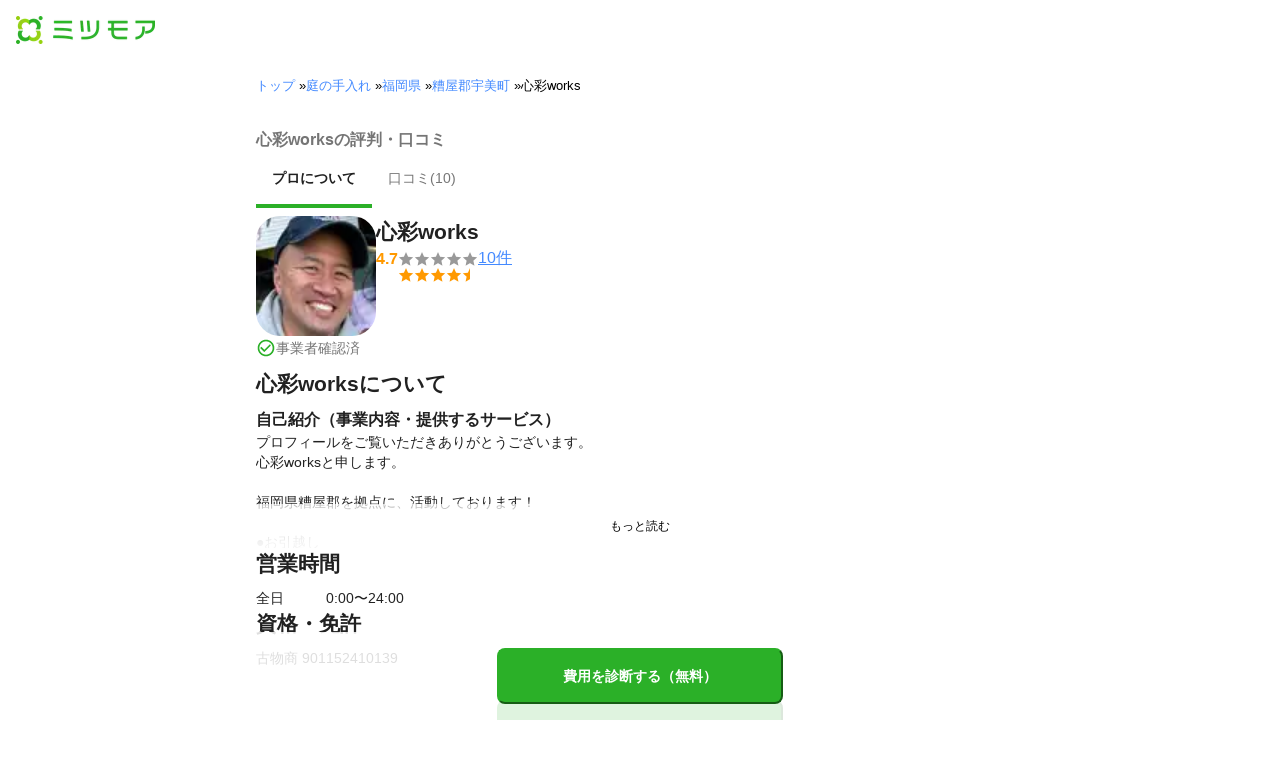

--- FILE ---
content_type: text/html; charset=utf-8
request_url: https://meetsmore.com/p/Y8eYmT0qDwA3zQNW
body_size: 25771
content:
<!DOCTYPE html><html lang="ja"><head><meta charSet="utf-8"/><script>
                 window.sentryOnLoad = function () {
                  Sentry.init({
                    debug: false,
                    sendDefaultPii: true,
                    release: "64cbc2a997f0081e6423a3d4f772a396b8a07361",
                    integrations: [
                      Sentry.browserTracingIntegration(),
                    ],
                    tracePropagationTargets: [
                      "localhost",
                      "staging-meetsmore.com",
                      "meetsmore.com"
                    ],
                    tracesSampler: (samplingContext) => {
                      const sampleRates = {
                        assets: {
                          'resource.script': 0.0001,
                          'resource.css': 0.0001,
                          'resource.img': 0.0001,
                        },
                        domains: {
                          'googletagmanager': 0.01,
                        },
                        firstParty: {
                          production: 0.05,
                          staging: 0.0001,
                        },
                        thirdParty: 0.0001,
                      };

                      const operation = samplingContext.attributes?.['sentry.op'] || 'unknown';
                      const description = samplingContext.attributes?.['span.description'] || '';
                      const domain = samplingContext.attributes?.['span.domain'] || '';

                      if (description.includes('googletagmanager') || domain.includes('googletagmanager')) {
                        return sampleRates.domains['googletagmanager'];
                      }

                      const isProductionDomain = domain === 'meetsmore.com';
                      const isStagingDomain = domain.includes('staging-meetsmore.com');
                      const isFirstPartyDomain = isProductionDomain || isStagingDomain;

                      // Sample static assets
                      if (isFirstPartyDomain && sampleRates.assets[operation]) {
                        return sampleRates.assets[operation];
                      }

                      if (isFirstPartyDomain) {
                        if (isStagingDomain) {
                          return sampleRates.firstParty.staging;
                        }
                        return sampleRates.firstParty.production;
                      }

                      // Third-party requests
                      return sampleRates.thirdParty;
                    },
                    ignoreErrors: [
                      '*ct.pintrest.com*' // 3rd party error from ad partners, ignore
                    ],
                  })
                }
                </script><script src="https://js.sentry-cdn.com/b9f87a91c53d22d24cc9cd3c9637ec3d.min.js" crossorigin="anonymous"></script><meta http-equiv="X-UA-Compatible" content="IE=edge"/><meta name="robots" content="noarchive"/><meta name="viewport" content="width=device-width, initial-scale=1, user-scalable=no, minimum-scale=1"/><meta name="theme-color" content="#8fc320"/><meta name="revision-short-sha" content="&#x27;64cbc2a997f0081e6423a3d4f772a396b8a07361&#x27;"/><link rel="canonical" href="https://meetsmore.com/p/Y8eYmT0qDwA3zQNW"/><link rel="icon" href="https://meetsmore.com/images/icon.png"/><link rel="manifest" href="https://meetsmore.com/manifest.json"/><link rel="apple-touch-icon" href="https://meetsmore.com/images/apple-touch-icon57.png" sizes="57x57"/><link rel="apple-touch-icon" href="https://meetsmore.com/images/apple-touch-icon60.png" sizes="60x60"/><link rel="apple-touch-icon" href="https://meetsmore.com/images/apple-touch-icon72.png" sizes="72x72"/><link rel="apple-touch-icon" href="https://meetsmore.com/images/apple-touch-icon76.png" sizes="76x76"/><link rel="apple-touch-icon" href="https://meetsmore.com/images/apple-touch-icon114.png" sizes="114x114"/><link rel="apple-touch-icon" href="https://meetsmore.com/images/apple-touch-icon120.png" sizes="120x120"/><link rel="apple-touch-icon" href="https://meetsmore.com/images/apple-touch-icon144.png" sizes="144x144"/><link rel="apple-touch-icon" href="https://meetsmore.com/images/apple-touch-icon152.png" sizes="152x152"/><link rel="apple-touch-icon" href="https://meetsmore.com/images/apple-touch-icon167.png" sizes="167x167"/><link rel="apple-touch-icon" href="https://meetsmore.com/images/apple-touch-icon180.png" sizes="180x180"/><link rel="apple-touch-startup-image" sizes="1125x2436" href="https://meetsmore.com/images/splash-1125x2436.png" media="(device-width: 375px) and (device-height: 812px) and (-webkit-device-pixel-ratio: 3)"/><link rel="apple-touch-startup-image" sizes="1242x2208" href="https://meetsmore.com/images/splash-1242x2208.png" media="(device-width: 414px) and (device-height: 736px) and (-webkit-device-pixel-ratio: 3)"/><link rel="apple-touch-startup-image" sizes="750x1334" href="https://meetsmore.com/images/splash-750x1334.png" media="(device-width: 375px) and (device-height: 667px) and (-webkit-device-pixel-ratio: 2)"/><link rel="apple-touch-startup-image" sizes="640x1136" href="https://meetsmore.com/images/splash-640x1136.png" media="(device-width: 320px) and (device-height: 568px) and (-webkit-device-pixel-ratio: 2)"/><meta name="apple-mobile-web-app-status-bar-style" content="default"/><meta name="apple-mobile-web-app-title" content="ミツモア"/><meta name="apple-mobile-web-app-capable" content="yes"/><meta http-equiv="x-dns-prefetch-control" content="on"/><meta http-equiv="last-modified" content="2026-01-27 09:06:29"/><link rel="dns-prefetch" href="//www.facebook.com"/><link rel="dns-prefetch" href="//connect.facebook.net"/><link rel="dns-prefetch" href="//www.google.co.jp"/><link rel="dns-prefetch" href="//www.google.com"/><link rel="dns-prefetch" href="//www.googletagmanager.com"/><link rel="dns-prefetch" href="//www.google-analytics.com"/><link rel="dns-prefetch" href="//d.line-scdn.net"/><link rel="preconnect" href="https://images.meetsmore.com"/><link rel="preload" as="font" href="https://images.meetsmore.com/webFont/la-solid-900-s.ttf" crossorigin="anonymous"/><link rel="preload" as="font" href="https://images.meetsmore.com/webFont/la-solid-900-s.woff" crossorigin="anonymous"/><script defer="" src="https://cdn-blocks.karte.io/d84d352274afddf4401c06c351b06bcf/builder.js"></script><style>@keyframes purun{0%,25%{transform:scale(1,1) translate(0,0)}4%{transform:scale(.9,.9) translate(0,3%)}8%{transform:scale(1.1,.8) translate(0,7%)}12%{transform:scale(.9,.9) translate(0,-7%)}18%{transform:scale(1.1,.9) translate(0,3%)}}*{margin:0;padding:0;box-sizing:border-box}body,html{width:100%;height:100%}html{background:#fff;touch-action:manipulation}body{font-family:-apple-system,BlinkMacSystemFont,"Helvetica Neue",HelveticaNeue,"Segoe UI","Yu Gothic M","游ゴシック Medium","Yu Gothic Medium","ヒラギノ角ゴ ProN W3","Hiragino Kaku Gothic ProN",メイリオ,Meiryo,sans-serif}@font-face{font-family:"Yu Gothic M";src:local("Yu Gothic Medium")}@font-face{font-family:"Yu Gothic M";src:local("Yu Gothic Bold");font-weight:700}:-webkit-autofill{box-shadow:0 0 0 1000px #fff inset;-webkit-box-shadow:0 0 0 1000px #fff inset}@supports (-webkit-touch-callout:none){.safari-full-height{height:-webkit-fill-available!important}}#a8sales{display:flex}.zipBoxRoot{background:#fff;max-width:500px;width:100%;margin:20px 0;padding:32px;border:thin solid #e0e0e0;border-radius:8px;z-index:10;box-shadow:0 4px 24px rgba(0,0,0,.25)}.zipBoxTitle{text-align:center;font-size:24px;font-weight:700;color:#212121;margin-bottom:20px}.zipBox{width:100%;display:flex;flex-direction:column;align-items:stretch;justify-content:center}.zipInput{flex:1 1 0;height:60px;padding:5px 15px;font-size:25px;max-width:none;min-height:60px;outline:0;border-radius:8px;border-width:2px;border-style:solid;border-color:#2bb028}.zipInput::placeholder{color:#9e9e9e;font-weight:700}.zipButtonWrap{position:relative}.zipButton{color:#fff;background-color:#2bb028;box-shadow:0 3px 1px -2px rgba(0,0,0,.2),0 2px 2px 0 rgba(0,0,0,.14),0 1px 5px 0 rgba(0,0,0,.12);border:0;margin-top:16px;width:100%;border-radius:8px;min-height:60px;font-size:24px;font-weight:700;padding:16px;white-space:nowrap;animation:purun 5s infinite;animation-delay:5s;cursor:pointer;display:flex;justify-content:center;align-items:center}.zipButtonText{white-space:normal;overflow-wrap:break-word;word-wrap:break-word;text-align:left}.zipExtraButton{color:#fff;background-color:#f49a16;margin-top:12px;width:100%;border-radius:8px;min-height:60px;font-size:24px;font-weight:700;padding:16px;display:flex;justify-content:center;align-items:center;cursor:pointer;text-decoration:none}.zipBoxArrowIcon{margin-left:10px;fill:#fff;width:1em;height:1em;font-size:32px;flex-shrink:0;user-select:none;display:inline-block}@media (min-width:0px) and (max-width:640px){.zipBoxRoot{max-width:400px;width:90%;margin:0 auto;padding:24px}.zipBoxTitle{margin-bottom:12px;font-size:20px}.zipInput{min-height:50px;height:50px;padding:3px 8px;font-size:15px}.zipButton{margin-top:12px;font-size:18px;min-height:50px;min-width:90px;padding:4px 12px}.zipBoxArrowIcon{margin-left:0}.zipExtraButton{font-size:18px;min-height:50px;padding:4px 12px}}</style><title>心彩worksの評判・口コミ | 福岡県糟屋郡宇美町 - ミツモア</title><meta name="keywords" content="福岡県糟屋郡宇美町四王寺坂,心彩works,空室クリーニング,不用品回収,砂利敷き,庭木の剪定,防草シート施工,庭木の伐採,樹木の移植・庭木の植え替え・植栽,芝張り・芝生の手入れ,草刈り・芝刈り,草むしり・草取り・除草,側溝掃除,墓石クリーニング,人工芝施工,植え込み・生垣の剪定,山林の伐採・抜根,電球交換,洗濯機の設置・取り外し,ゴミ屋敷の片付け・清掃,便利屋"/><meta name="description" content="プロフィールをご覧いただきありがとうございます。
心彩worksと申します。

福岡県糟屋郡を拠点に、活動しております！

●お引越し
●家具・荷物の車両運搬、持ち運び
●オフィス移転
などを承っております。

豊富な知識と経験を生かし、スムーズ・丁寧な作業を行います。

是非ミツモアチャットよりご連絡ください。お待ちしております！"/><meta property="og:type" content="article"/><meta property="og:url" content="https://meetsmore.com/p/Y8eYmT0qDwA3zQNW"/><meta property="og:title" content="心彩worksの評判・口コミ | 福岡県糟屋郡宇美町 - ミツモア"/><meta property="og:image" content="https://images.meetsmore.com/users/63c798f3b613b300370f883c.jpg?&amp;w=320&amp;h=320&amp;fit=crop&amp;auto=format,compress"/><meta property="og:image:width" content="320"/><meta property="og:image:height" content="320"/><meta property="og:description" content="プロフィールをご覧いただきありがとうございます。
心彩worksと申します。

福岡県糟屋郡を拠点に、活動しております！

●お引越し
●家具・荷物の車両運搬、持ち運び
●オフィス移転
などを承っております。

豊富な知識と経験を生かし、スムーズ・丁寧な作業を行います。

是非ミツモアチャットよりご連絡ください。お待ちしております！"/><meta property="fb:app_id" content="1871580089750644"/><meta property="article:publisher" content="https://www.facebook.com/meetsmore/"/><meta name="twitter:site" content="@meetsmore"/><meta name="twitter:url" content="https://meetsmore.com/p/Y8eYmT0qDwA3zQNW"/><meta name="twitter:card" content="summary"/><meta name="twitter:title" content="心彩worksの評判・口コミ | 福岡県糟屋郡宇美町 - ミツモア"/><meta name="twitter:description" content="プロフィールをご覧いただきありがとうございます。
心彩worksと申します。

福岡県糟屋郡を拠点に、活動しております！

●お引越し
●家具・荷物の車両運搬、持ち運び
●オフィス移転
などを承っております。

豊富な知識と経験を生かし、スムーズ・丁寧な作業を行います。

是非ミツモアチャットよりご連絡ください。お待ちしております！"/><meta name="twitter:image" content="https://images.meetsmore.com/users/63c798f3b613b300370f883c.jpg?&amp;w=320&amp;h=320&amp;fit=crop&amp;auto=format,compress"/><script type="application/ld+json">{"@context":"https://schema.org","@type":"LocalBusiness","name":"心彩worksの評判・口コミ | 福岡県糟屋郡宇美町 - ミツモア","description":"プロフィールをご覧いただきありがとうございます。\n心彩worksと申します。\n\n福岡県糟屋郡を拠点に、活動しております！\n\n●お引越し\n●家具・荷物の車両運搬、持ち運び\n●オフィス移転\nなどを承っております。\n\n豊富な知識と経験を生かし、スムーズ・丁寧な作業を行います。\n\n是非ミツモアチャットよりご連絡ください。お待ちしております！","image":{"@type":"ImageObject","url":"https://images.meetsmore.com/users/63c798f3b613b300370f883c.jpg?&w=320&h=320&fit=crop&auto=format,compress","width":320,"height":320},"@id":"https://meetsmore.com/p/Y8eYmT0qDwA3zQNW","address":{"@type":"PostalAddress","addressCountry":"JP","postalCode":"811-2103","addressRegion":"福岡県","addressLocality":"糟屋郡宇美町"},"aggregateRating":{"@type":"AggregateRating","ratingValue":4.7,"reviewCount":10}}</script><link rel="preload" as="image" href="https://images.meetsmore.com/static/badge_800.png?auto=format,compress&amp;fit=max&amp;w=140"/><link rel="preload" as="image" href="https://images.meetsmore.com/static/logo.png?auto=format,compress&amp;fit=max&amp;w=278"/><style>#pageHeader{display:flex;position:relative;padding:16px;z-index:2}#meetsmoreLogo{width:139px;height:28px;position:relative}#pageBadge{position:absolute;top:24px;right:24px;width:92px;height:92px}@media (min-width:0px) and (max-width:640px){#pageBadge{top:8px;right:8px;width:70px;height:70px}}</style><script type="application/ld+json">{"@context":"https://schema.org","@type":"BreadcrumbList","itemListElement":[{"@type":"ListItem","position":1,"name":"トップ","item":"https://meetsmore.com"},{"@type":"ListItem","position":2,"name":"庭の手入れ","item":"https://meetsmore.com/t/gardening"},{"@type":"ListItem","position":3,"name":"福岡県","item":"https://meetsmore.com/t/gardening/fukuoka"},{"@type":"ListItem","position":4,"name":"糟屋郡宇美町","item":"https://meetsmore.com/t/gardening/fukuoka/umi"},{"@type":"ListItem","position":5,"name":"心彩works","item":"https://meetsmore.com/p/Y8eYmT0qDwA3zQNW"}]}</script><meta name="next-head-count" content="65"/><link rel="preload" href="/mm-lp/_next/static/css/42f6c3281bbafe55.css" as="style"/><link rel="stylesheet" href="/mm-lp/_next/static/css/42f6c3281bbafe55.css" data-n-g=""/><noscript data-n-css=""></noscript><style>@font-face{font-family:"Line Awesome Icons";font-style:normal;font-weight:400;src:local("Line Awesome Icons"),url(https://images.meetsmore.com/webFont/la-solid-900-s.woff)format("woff"),url(https://images.meetsmore.com/webFont/la-solid-900-s.ttf)format("truetype");font-display:block}.starBase{width:100px;height:20px;font-size:1.3rem}.starBase::before{display:block;overflow:hidden;content:""}.reviewRatingBase,.reviewRatingOneStar{display:block;position:relative;white-space:nowrap}.reviewRatingBase::after,.reviewRatingBase::before{display:block;top:0;left:0;font-style:normal;position:absolute;font-family:"Line Awesome Icons"}.reviewRatingBase::before{color:#9e9e9e;content:""}.reviewRatingBase::after{color:#ffa000}.reviewRating-zero::after{content:""}.reviewRating-zeroHalf::after{content:""}.reviewRating-one::after{content:""}.reviewRating-oneHalf::after{content:""}.reviewRating-two::after{content:""}.reviewRating-twoHalf::after{content:""}.reviewRating-three::after{content:""}.reviewRating-threeHalf::after{content:""}.reviewRating-four::after{content:""}.reviewRating-fourHalf::after{content:""}.reviewRating-five::after{content:""}.reviewRatingOneStar::before{display:block;top:0;left:0;font-style:normal;position:absolute;color:#ffa000;font-family:"Line Awesome Icons";content:""}ol,ul{margin:.5em 0 .5em 2em;line-height:1.8}a{text-decoration:none;color:#448aff;cursor:pointer}a:hover{opacity:.9}.innerHtml ul{margin:.75em}.innerHtml li{list-style-type:none;position:relative;padding-left:1em}.entry-content>ul>li:before,.innerHtml li:before{border-radius:50%;width:5px;height:5px;display:block;position:absolute;left:0;top:.6em;content:"";background:#8fc320}.entry-content h1,.entry-content h2,.entry-content h3,.entry-content h4,.entry-content h5,.entry-content h6{font-weight:700;line-height:1.2;color:#000c15}.entry-content h1,.entry-content h2{font-size:26px;margin-bottom:18px}.entry-content h2{border-left:5px solid #8fc320;background:#e5e5e5;padding:12px 8px 12px 12px;font-size:22px}.entry-content h3{font-size:20px;padding-bottom:6px;border-bottom:2px solid #8fc320;margin-bottom:12px}.entry-content h4{font-size:18px;margin-bottom:10px}@media (max-width:599.95px){.entry-content h1{font-size:24px}.entry-content h2{font-size:20px}.entry-content h3{font-size:18px}.entry-content h4,.entry-content p{font-size:16px}}.entry-content p{line-height:1.8;font-size:16px;word-wrap:break-word}.entry-content ol,.entry-content p{margin-bottom:24px}.entry-content ul{margin:8px 0 24px 16px;padding-left:16px}.entry-content span{line-height:1.6}.entry-content>ul>li{margin-bottom:8px;list-style-type:none;position:relative;padding-left:16px}.entry-content blockquote{position:relative;display:block;margin-bottom:40px;padding:24px 48px;border:2px solid #e2e5e8;quotes:"“""";font-size:16px}.entry-content blockquote:before{position:absolute;top:0;left:10px;content:open-quote;font-size:80px;color:#e2e5e8}.entry-content blockquote p:last-of-type{margin-bottom:0}.entry-content div.medium-editor-scroll-x,.table-content{overflow-x:auto}.table-content{margin:20px auto 40px}.entry-content table,table.medium-editor-table{width:100%;max-width:100%;display:block;overflow-x:auto}.entry-content table>tbody,table.medium-editor-table>tbody{width:100%;max-width:700px;display:table;background:#fff;border-collapse:collapse;border:1px solid #e0e0e0}.entry-content table,.markdown dd{margin-bottom:16px}.entry-content table tr:nth-child(even){background:#f3f3f3}table.medium-editor-table tr:nth-child(even){border:1px solid #e0e0e0}table.medium-editor-table td:first-child{background:#f3f3f3;font-weight:700}.entry-content table td,.entry-content table th,table.medium-editor-table td,table.medium-editor-table th{min-width:100px;padding:4px 8px;border-color:#e0e0e0;border-width:0 1px 0 0;border-style:solid}.entry-content table tr:before,table.medium-editor-table tr:before{display:block;float:left;height:48px;content:""}img.medium-image{width:100%}.entry-content .wp-caption,.entry-content embed,.entry-content iframe,.entry-content img,.entry-content object,.entry-content video{max-width:100%}.entry-content img{height:auto}.entry-content .aligncenter,.entry-content img.centered{display:block;margin:0 auto 24px;text-align:center}.wp-caption-text{font-size:14px;font-weight:700;margin:0;text-align:center}.entry-content .su-table1{border:0;border-collapse:separate;text-align:center}.entry-content .su-table1 td,.entry-content .su-table1 th{background:#e0e0e0;border-radius:5px;border:0}.entry-content .su-table1 .row-1 .column-1{background:0 0}.entry-content .su-table1 tr.row-1 td,.entry-content .su-table1 tr.row-1 th{font-weight:700;background:#b2d8f6}.entry-content .su-table1 td.column-1{font-weight:700;background:#1180cc;color:#fff}.box1{padding:.5em 1em;margin:2em 0;border:solid 3px #eee}.box1 p{margin:0;padding:0}.green{color:#9dc138;font-weight:700}.highlight{background:linear-gradient(transparent 0,#e4ebc7 0)}.markdown h1{text-align:center}.markdown h2{border-bottom:2px solid #8fc320;margin:32px 0 16px}.markdown h3{margin:32px 16px 16px}.markdown p{margin:16px}.markdown ol li,.markdown ul li{margin:8px}.markdown dl{padding-left:32px}.highlight,.markdown dt{font-weight:700}.markdown footer{margin-top:64px;text-align:right}.markdown table.medium-editor-table{margin:20px auto}.markdown table.medium-editor-table td:first-child{background:0 0;font-weight:400}</style><style id="__jsx-b9016ee5b72b9edc">.profile-nav-container .profile-nav-item-wrapper .nav-item-border{width:100%;height:4px;background-color:transparent}.profile-nav-container .profile-nav-item-wrapper input:checked+label{color:#212121;font-weight:bold}.profile-nav-container .profile-nav-item-wrapper input:checked+label a{color:inherit}.profile-nav-container .profile-nav-item-wrapper input:checked+label .nav-item-border{background-color:#2bb028}</style></head><body><div id="__next"><div class="border-b"><div id="pageHeader"><a href="https://meetsmore.com" id="meetsmoreLogo" class="relative w-[139px] h-[28px]"><img src="https://images.meetsmore.com/static/logo.png?auto=format,compress&amp;fit=max&amp;w=278" alt="ミツモア" width="139" height="28" decoding="async"/></a></div></div><div class="hidden sm:contents"><div><div class="px-md sm:px-lg py-md"><div class="mx-auto block max-w-screen-md"><nav><ol class="text-xs flex flex-wrap m-0 list-none"><li><a href="https://meetsmore.com">トップ</a><span> » </span></li><li><a href="https://meetsmore.com/t/gardening">庭の手入れ</a><span> » </span></li><li><a href="https://meetsmore.com/t/gardening/fukuoka">福岡県</a><span> » </span></li><li><a href="https://meetsmore.com/t/gardening/fukuoka/umi">糟屋郡宇美町</a><span> » </span></li><li>心彩works</li></ol></nav></div></div></div></div><form method="GET" action="https://meetsmore.com/start/services/empty-room-cleaning"><input type="hidden" name="modal" value="true"/><input type="hidden" name="specialSent" value="63c798993d2a0f0037cd0356"/><input type="hidden" name="noSimilarSelect" value="true"/><div class="" id="profile-content-wrap"><nav class="bg-background-white px-sm sm:px-md py-md sticky top-0 pb-0" style="z-index:11"><div class=""><div class="mx-auto block max-w-screen-md"><div class="border-b"><h1 class="text-balance text-base text-foreground-secondary font-bold"><span class="jsx-b9016ee5b72b9edc">心彩worksの評判・口コミ</span></h1><div class="text-sm text-foreground-secondary flex profile-nav-container"><div class="profile-nav-item-wrapper"><input type="radio" name="profile-nav-select" id="profile-nav-about" class="hidden profile-nav-button" value="about"/><label for="profile-nav-about" class="block cursor-pointer" role="presentation"><a href="#about" class="text-inherit hover:text-black block"><div class="p-md">プロについて</div><div class="nav-item-border"></div></a></label></div><div class="profile-nav-item-wrapper"><input type="radio" name="profile-nav-select" id="profile-nav-review" class="hidden profile-nav-button" value="review"/><label for="profile-nav-review" class="block cursor-pointer" role="presentation"><a href="#review" class="text-inherit hover:text-black block"><div class="p-md">口コミ(<!-- -->10<!-- -->)</div><div class="nav-item-border"></div></a></label></div></div></div></div></div></nav><main class="bg-background-white px-md"><div class="mx-auto block max-w-screen-md"><div class="flex flex-col gap-2xl" id="main-profile-sections"><section id="summary" class="scroll-m-28 border-b pb-sm mt-sm"><div class="flex flex-row items-center sm:items-start gap-md"><figure class="flex flex-col gap-sm"><style data-emotion="css hvfyv1">.css-hvfyv1{border-radius:20%;}.css-hvfyv1 .MuiAvatar-img{border-radius:17%;}</style><style data-emotion="css 404y72">.css-404y72{position:relative;display:-webkit-box;display:-webkit-flex;display:-ms-flexbox;display:flex;-webkit-align-items:center;-webkit-box-align:center;-ms-flex-align:center;align-items:center;-webkit-box-pack:center;-ms-flex-pack:center;-webkit-justify-content:center;justify-content:center;-webkit-flex-shrink:0;-ms-flex-negative:0;flex-shrink:0;width:40px;height:40px;font-family:"Roboto","Helvetica","Arial",sans-serif;font-size:1.25rem;line-height:1;border-radius:50%;overflow:hidden;-webkit-user-select:none;-moz-user-select:none;-ms-user-select:none;user-select:none;border-radius:20%;}.css-404y72 .MuiAvatar-img{border-radius:17%;}</style><div class="MuiAvatar-root MuiAvatar-circular css-404y72" style="width:120px;height:120px"><style data-emotion="css 1hy9t21">.css-1hy9t21{width:100%;height:100%;text-align:center;object-fit:cover;color:transparent;text-indent:10000px;}</style><img alt="心彩works" src="https://images.meetsmore.com/users/63c798f3b613b300370f883c.jpg?&amp;w=80&amp;h=80&amp;fit=crop&amp;auto=format,compress" width="80" height="80" loading="lazy" class="MuiAvatar-img css-1hy9t21"/></div><p class="text-sm text-brand flex items-center gap-sm"><style data-emotion="css vubbuv">.css-vubbuv{-webkit-user-select:none;-moz-user-select:none;-ms-user-select:none;user-select:none;width:1em;height:1em;display:inline-block;fill:currentColor;-webkit-flex-shrink:0;-ms-flex-negative:0;flex-shrink:0;-webkit-transition:fill 200ms cubic-bezier(0.4, 0, 0.2, 1) 0ms;transition:fill 200ms cubic-bezier(0.4, 0, 0.2, 1) 0ms;font-size:1.5rem;}</style><svg class="MuiSvgIcon-root MuiSvgIcon-fontSizeMedium css-vubbuv" focusable="false" aria-hidden="true" viewBox="0 0 24 24" data-testid="CheckCircleOutlineIcon" style="width:20px"><path d="M16.59 7.58 10 14.17l-3.59-3.58L5 12l5 5 8-8zM12 2C6.48 2 2 6.48 2 12s4.48 10 10 10 10-4.48 10-10S17.52 2 12 2m0 18c-4.42 0-8-3.58-8-8s3.58-8 8-8 8 3.58 8 8-3.58 8-8 8"></path></svg><span class="text-foreground-secondary flex flex-wrap">事業者確認済</span></p></figure><div class="flex flex-col flex-1"><div class="flex flex-col items-start gap-xs"><h3 class="text-balance text-h4 text-foreground font-bold">心彩works</h3></div><a class="cursor-pointer hover:opacity-80" href="#review"><div class="flex items-center gap-xs"><figure class="flex items-center gap-sm text-[#f90]"><p><strong>4.7</strong></p><figure class="relative text-md" style="font-family:Line Awesome Icons;line-height:1em"><div class="text-[#999]"></div><div class="text-[#f90] absolute inset-0"></div></figure></figure><p data-review-number="true" class="underline">10<!-- -->件</p></div></a></div></div></section><section id="about" class="scroll-m-28"><div class="flex flex-col"><section class="text-foreground flex flex-col gap-md"><article class="text-sm whitespace-pre-wrap break-all"><h2 class="text-balance text-h4 text-foreground mb-sm font-bold">心彩worksについて</h2><style data-emotion="css 142w8rl">.css-142w8rl{position:relative;}.css-142w8rl label{z-index:10;cursor:pointer;text-align:center;font-size:12px;position:absolute;bottom:0;padding:12px;width:100%;background:linear-gradient(to bottom, rgba(255, 255, 255, 0.7) 0%, rgba(255, 255, 255, 0.95) 90%);}.css-142w8rl label.grey{background:linear-gradient(to bottom, rgba(245, 245, 245, 0.7) 0%, rgba(245, 245, 245, 0.95) 90%);}.css-142w8rl label.darkGrey{background:#eeeeee;}.css-142w8rl label.white{background:#ffffff;}.css-142w8rl label.shrink{padding:0;}.css-142w8rl label.right{right:0;width:auto;padding-left:4px;}.css-142w8rl label.center{margin-top:4px;left:0;}.css-142w8rl label.fontNormal{font-size:14px;}.css-142w8rl label.fontMiddle{font-size:16px;}.css-142w8rl label:after{content:"もっと読む";color:#000;width:18.75rem;border-radius:20px;display:inline;background:transparent;}.css-142w8rl input{display:none;}.css-142w8rl>div{overflow:hidden;word-break:break-all;height:140px;}@media (max-width:639.95px){.css-142w8rl>div{height:140px;}}.css-142w8rl input:checked~div{min-height:140px;height:auto;}@media (max-width:639.95px){.css-142w8rl input:checked~div{min-height:140px;}}.css-142w8rl input:checked~label{display:none;background:inherit;position:relative;}.css-142w8rl input:checked~label.right{text-align:right;}.css-142w8rl input:checked~label.center{left:0;}.css-142w8rl input:checked~label:after{content:"表示を減らす";color:#000;background:transparent;}.css-142w8rl input:checked~div .open-hidden{display:none;}.css-142w8rl input:not(:checked)~div .open-hidden{display:-webkit-box;display:-webkit-flex;display:-ms-flexbox;display:flex;}.css-142w8rl input:checked~div .close-hidden{display:-webkit-box;display:-webkit-flex;display:-ms-flexbox;display:flex;}.css-142w8rl input:not(:checked)~div .close-hidden{display:none;}.css-142w8rl input:checked~div .rich-review-text{height:100%;min-height:80px;overflow:inherit;text-overflow:inherit;display:inherit;-webkit-box-orient:inherit;-webkit-line-clamp:inherit;}.css-142w8rl input:not(:checked)~div .rich-review-text{overflow:hidden;text-overflow:ellipsis;display:-webkit-box;-webkit-box-orient:vertical;-webkit-line-clamp:4;}.css-142w8rl .pickup-review input:checked~div .pickup-review-top{display:none;}.css-142w8rl .pickup-review input:checked~div .pickup-review-bottom{display:block;}.css-142w8rl .pickup-review input:not(:checked)~div .pickup-review-bottom{display:none;}.css-142w8rl .pickup-review label{right:-1px;width:86px;padding-left:4px;}.css-142w8rl .pickup-review input:checked~label{text-align:right;width:auto;padding-top:5px;}</style><div class="css-142w8rl"><input id="readMoreIntroductionText" type="checkbox"/><div><div class="flex flex-col gap-md"><div><h3 class="text-balance text-base text-foreground font-bold">自己紹介（事業内容・提供するサービス）</h3><p>プロフィールをご覧いただきありがとうございます。
心彩worksと申します。

福岡県糟屋郡を拠点に、活動しております！

●お引越し
●家具・荷物の車両運搬、持ち運び
●オフィス移転
などを承っております。

豊富な知識と経験を生かし、スムーズ・丁寧な作業を行います。

是非ミツモアチャットよりご連絡ください。お待ちしております！</p></div></div></div><label for="readMoreIntroductionText" class="css-0"></label></div></article></section></div></section><section><div class="flex flex-col"><section class="text-foreground flex flex-col gap-md"><article class="text-sm"><h2 class="text-balance text-h4 text-foreground mb-sm font-bold">営業時間</h2><div class="flex flex-col items-start"><div class="flex gap-md"><p style="min-width:5em">全日</p><p>0<!-- -->:00〜<!-- -->24<!-- -->:00</p></div></div></article><article class="text-sm"><h2 class="text-balance text-h4 text-foreground mb-sm font-bold">資格・免許</h2><div class="flex flex-wrap flex-col sm:flex-row"><p class="flex"><span>古物商 901152410139</span></p></div></article></section><nav class="py-xl flex justify-around"><button class="border-2 rounded-md w-auto font-bold disabled:bg-[#888] disabled:border-[#888] disabled:cursor-not-allowed py-2 md:py-4 px-16 bg-brand text-white text-xs md:text-sm border-brand" type="submit">費用を診断する（無料）</button></nav></div></section><section id="review" class="scroll-m-28"><h2 class="text-balance text-h4 text-foreground mb-sm font-bold">口コミ</h2><div class="flex flex-col gap-md"><div class="flex flex-col sm:flex-row gap-md"><div class="flex justify-between flex-1"><div class="flex flex-col gap-sm"><p class="text-pretty text-2xl md:text-3xl"><strong>4.7</strong></p><figure class="relative text-lg" style="font-family:Line Awesome Icons;line-height:1em"><div class="text-[#999]"></div><div class="text-[#f90] absolute inset-0"></div></figure><p class="text-pretty text-sm leading-normal">10<!-- -->件のレビュー</p></div><figure class="flex flex-col gap-sm relative"><div class="flex items-center gap-sm"><p class="flex items-center"><span class="min-w-[1em] text-center">5</span><span class="text-[#f90] text-xl" style="font-family:Line Awesome Icons;line-height:1em"></span></p><div class="py-xs rounded-md relative overflow-hidden bg-[#ddd]" style="width:6.5rem"><mark class="absolute top-0 left-0 bottom-0 bg-[#f90]" style="width:70%"></mark></div><button class="border-none bg-transparent text-base text-blue-600 underline">7<!-- -->件</button></div><div class="flex items-center gap-sm"><p class="flex items-center"><span class="min-w-[1em] text-center">4</span><span class="text-[#f90] text-xl" style="font-family:Line Awesome Icons;line-height:1em"></span></p><div class="py-xs rounded-md relative overflow-hidden bg-[#ddd]" style="width:6.5rem"><mark class="absolute top-0 left-0 bottom-0 bg-[#f90]" style="width:30%"></mark></div><button class="border-none bg-transparent text-base text-blue-600 underline">3<!-- -->件</button></div><div class="flex items-center gap-sm"><p class="flex items-center"><span class="min-w-[1em] text-center">3</span><span class="text-[#f90] text-xl" style="font-family:Line Awesome Icons;line-height:1em"></span></p><div class="py-xs rounded-md relative overflow-hidden bg-[#ddd]" style="width:6.5rem"><mark class="absolute top-0 left-0 bottom-0 bg-[#f90]" style="width:0%"></mark></div><button class="border-none bg-transparent text-base" disabled="">0<!-- -->件</button></div><div class="flex items-center gap-sm"><p class="flex items-center"><span class="min-w-[1em] text-center">2</span><span class="text-[#f90] text-xl" style="font-family:Line Awesome Icons;line-height:1em"></span></p><div class="py-xs rounded-md relative overflow-hidden bg-[#ddd]" style="width:6.5rem"><mark class="absolute top-0 left-0 bottom-0 bg-[#f90]" style="width:0%"></mark></div><button class="border-none bg-transparent text-base" disabled="">0<!-- -->件</button></div><div class="flex items-center gap-sm"><p class="flex items-center"><span class="min-w-[1em] text-center">1</span><span class="text-[#f90] text-xl" style="font-family:Line Awesome Icons;line-height:1em"></span></p><div class="py-xs rounded-md relative overflow-hidden bg-[#ddd]" style="width:6.5rem"><mark class="absolute top-0 left-0 bottom-0 bg-[#f90]" style="width:0%"></mark></div><button class="border-none bg-transparent text-base" disabled="">0<!-- -->件</button></div></figure></div></div><article class="flex flex-col gap-md"><p class="text-pretty leading-none"><strong style="font-size:2.25em;display:inline-block">10</strong><span>件</span></p><div class="flex flex-col gap-xl" data-profileid="63c798993d2a0f0037cd0356" id="ProfileReviewLoadMoreWrapper"><div class="flex flex-col gap-lg" id="pageReviewList"><div class="bg-background-white p-md shadow-xs rounded-md w-full"><article class="flex items-start sm:items-center justify-between gap-sm"><div class="flex flex-col gap-xs flex-1"><p class="text-pretty text-caption text-foreground-secondary leading-normal whitespace-nowrap overflow-hidden text-ellipsis">篠原<!-- --> 様</p><div class="flex items-center gap-xs"><figure class="relative text-2xl" style="font-family:Line Awesome Icons;line-height:1em"><div class="text-[#999]"></div><div class="text-[#f90] absolute inset-0"></div></figure><p class="text-pretty text-md md:text-lg"><strong>5.0</strong></p></div><p class="text-pretty text-caption leading-normal">墓石クリーニング</p></div><div class="text-sm text-foreground flex flex-col items-end gap-xs"><p class="text-pretty text-caption leading-normal">2024年6月中旬 / 平日</p><div class="flex items-center gap-sm"><span class="text-pretty text-caption text-foreground-secondary leading-normal">実際の料金</span><span class="text-pretty text-base leading-normal"><strong>30,000</strong></span><span class="text-pretty text-caption leading-normal">円</span></div></div></article><style data-emotion="css 6xtwn7">.css-6xtwn7{margin-top:16px;}@media (max-width: 767px){.css-6xtwn7{margin-top:4px;}}</style><style data-emotion="css 15qh4pu">.css-15qh4pu{position:relative;margin-top:16px;}.css-15qh4pu>label{z-index:10;cursor:pointer;text-align:center;font-size:12px;position:absolute;bottom:0;padding:12px;width:100%;background:linear-gradient(to bottom, rgba(255, 255, 255, 0.7) 0%, rgba(255, 255, 255, 0.95) 90%);}.css-15qh4pu>label.grey{background:linear-gradient(to bottom, rgba(245, 245, 245, 0.7) 0%, rgba(245, 245, 245, 0.95) 90%);}.css-15qh4pu>label.darkGrey{background:#eeeeee;}.css-15qh4pu>label.white{background:#ffffff;}.css-15qh4pu>label.shrink{padding:0;}.css-15qh4pu>label.right{right:0;width:auto;padding-left:4px;}.css-15qh4pu>label.center{margin-top:4px;left:0;}.css-15qh4pu>label.fontNormal{font-size:14px;}.css-15qh4pu>label.fontMiddle{font-size:16px;}.css-15qh4pu>label:after{content:"▼ 全部読む";color:gray;width:18.75rem;border-radius:20px;display:inline;background:transparent;}.css-15qh4pu>input{display:none;}.css-15qh4pu>div{padding-bottom:24px;}.css-15qh4pu>input:checked~div{height:auto;}.css-15qh4pu>input:checked~div:before{display:none;}@media (max-width:639.95px){.css-15qh4pu>input:checked~div{max-height:initial;}}.css-15qh4pu>input:checked~label{display:block;background:inherit;position:relative;}.css-15qh4pu>input:checked~label.right{text-align:right;}.css-15qh4pu>input:checked~label.center{left:0;}.css-15qh4pu>input:checked~label:after{content:"▲ 閉じる";color:gray;background:transparent;}.css-15qh4pu>input:checked~div .open-hidden{display:none;}.css-15qh4pu>input:not(checked)~div .open-hidden{display:-webkit-box;display:-webkit-flex;display:-ms-flexbox;display:flex;}.css-15qh4pu>input:checked~div .close-hidden{display:-webkit-box;display:-webkit-flex;display:-ms-flexbox;display:flex;}.css-15qh4pu>input:not(checked)~div .close-hidden{display:none;}@media (max-width:-0.05px){.css-15qh4pu>input:checked~div .close-hidden-mobile{display:-webkit-box;display:-webkit-flex;display:-ms-flexbox;display:flex;}}@media (max-width:-0.05px){.css-15qh4pu>input:not(checked)~div .close-hidden-mobile{display:none;}}.css-15qh4pu>input:checked~div .rich-review-text{height:100%;min-height:80px;overflow:inherit;text-overflow:inherit;display:inherit;-webkit-box-orient:inherit;-webkit-line-clamp:inherit;}.css-15qh4pu>input:not(checked)~div .rich-review-text{overflow:hidden;text-overflow:ellipsis;display:-webkit-box;-webkit-box-orient:vertical;-webkit-line-clamp:3;}.css-15qh4pu .pickup-review input:checked~div .pickup-review-top{display:none;}.css-15qh4pu .pickup-review input:checked~div .pickup-review-bottom{display:block;}.css-15qh4pu .pickup-review input:not(checked)~div .pickup-review-bottom{display:none;}.css-15qh4pu .pickup-review label{right:-1px;width:86px;padding-left:4px;}.css-15qh4pu .pickup-review input:checked~label{text-align:right;width:auto;padding-top:5px;}@media (max-width: 767px){.css-15qh4pu{margin-top:4px;}}</style><div class="css-15qh4pu"><input id="pp-review-list-6668452608685931dcf3980a" type="checkbox"/><div><div class="flex flex-col gap-md"><div class="py-xs sm:py-md"><p class="text-pretty text-sm text-foreground leading-normal whitespace-pre-wrap break-all rich-review-text">父と母から受け継ぎ何十年もお墓掃除をやってきました。ここ数年、熱中症との闘いで この季節が億劫になってました。
昔ながらの墓地でお墓のコーティングというより、除草や落ち葉掃除。
その「塩梅」をそのまま心彩worksさん伝え理解してもらった結果、私では難しいお墓掃除も除草・落ち葉掃除とも予想以上の出来栄えでした。
また遠方で立会いできない事も伝えながら、お互い金額も含めハッキリとした意思疎通ができた結果かと思います。
金額の価値観は人それぞれですが大満足です。
今後も若い(と思われる)力を皆さんにご提供よろしくお願いします。</p></div><div class="flex flex-col close-hidden"><h5 class="text-balance text-black mb-sm font-bold text-base md:text-lg">項目別評価</h5><div class="text-sm flex flex-col gap-sm sm:gap-md"><div class="flex flex-col sm:flex-row items-stretch gap-sm sm:gap-md"><div class="p-sm sm:p-0 rounded-sm flex items-center justify-between gap-md bg-background-gray md:bg-transparent"><div class="p-0 sm:p-sm rounded-md bg-transparent md:bg-background-gray font-normal md:font-bold w-auto md:w-[16em] text-sm">料金に対する納得感</div><div class="flex items-center gap-sm"><figure class="relative text-xl" style="font-family:Line Awesome Icons;line-height:1em"><div class="text-[#999]"></div><div class="text-[#f90] absolute inset-0"></div></figure><span class="text-pretty text-sm md:text-base"><strong>5</strong></span></div></div><style data-emotion="css 1xcmkzm">.css-1xcmkzm{width:100%;font-size:13px;line-height:18px;display:-webkit-box;-webkit-box-orient:vertical;overflow:hidden;-webkit-line-clamp:3;height:-webkit-fit-content;height:-moz-fit-content;height:fit-content;}@media (max-width:-0.05px){.css-1xcmkzm{-webkit-line-clamp:3;font-size:12px;line-height:16px;}}</style><p class="text-pretty text-black leading-normal css-1xcmkzm">お互い話し合いの結果</p></div><div class="flex flex-col sm:flex-row items-stretch gap-sm sm:gap-md"><div class="p-sm sm:p-0 rounded-sm flex items-center justify-between gap-md bg-background-gray md:bg-transparent"><div class="p-0 sm:p-sm rounded-md bg-transparent md:bg-background-gray font-normal md:font-bold w-auto md:w-[16em] text-sm">電話・チャット対応</div><div class="flex items-center gap-sm"><figure class="relative text-xl" style="font-family:Line Awesome Icons;line-height:1em"><div class="text-[#999]"></div><div class="text-[#f90] absolute inset-0"></div></figure><span class="text-pretty text-sm md:text-base"><strong>4</strong></span></div></div><p class="text-pretty text-black leading-normal css-1xcmkzm">サイト10MBの容量制限がマイナス</p></div><div class="flex flex-col sm:flex-row items-stretch gap-sm sm:gap-md"><div class="p-sm sm:p-0 rounded-sm flex items-center justify-between gap-md bg-background-gray md:bg-transparent"><div class="p-0 sm:p-sm rounded-md bg-transparent md:bg-background-gray font-normal md:font-bold w-auto md:w-[16em] text-sm">清掃の仕上がり</div><div class="flex items-center gap-sm"><figure class="relative text-xl" style="font-family:Line Awesome Icons;line-height:1em"><div class="text-[#999]"></div><div class="text-[#f90] absolute inset-0"></div></figure><span class="text-pretty text-sm md:text-base"><strong>5</strong></span></div></div><p class="text-pretty text-black leading-normal css-1xcmkzm">予想以上の「塩梅」な仕上がり</p></div><div class="flex flex-col sm:flex-row items-stretch gap-sm sm:gap-md"><div class="p-sm sm:p-0 rounded-sm flex items-center justify-between gap-md bg-background-gray md:bg-transparent"><div class="p-0 sm:p-sm rounded-md bg-transparent md:bg-background-gray font-normal md:font-bold w-auto md:w-[16em] text-sm">お供え物</div><div class="flex items-center gap-sm"><figure class="relative text-xl" style="font-family:Line Awesome Icons;line-height:1em"><div class="text-[#999]"></div><div class="text-[#f90] absolute inset-0"></div></figure><span class="text-pretty text-sm md:text-base"><strong>-</strong></span></div></div><p class="text-pretty text-black leading-normal css-1xcmkzm">依頼してません</p></div><div class="flex flex-col sm:flex-row items-stretch gap-sm sm:gap-md"><div class="p-sm sm:p-0 rounded-sm flex items-center justify-between gap-md bg-background-gray md:bg-transparent"><div class="p-0 sm:p-sm rounded-md bg-transparent md:bg-background-gray font-normal md:font-bold w-auto md:w-[16em] text-sm">作業報告</div><div class="flex items-center gap-sm"><figure class="relative text-xl" style="font-family:Line Awesome Icons;line-height:1em"><div class="text-[#999]"></div><div class="text-[#f90] absolute inset-0"></div></figure><span class="text-pretty text-sm md:text-base"><strong>5</strong></span></div></div><p class="text-pretty text-black leading-normal css-1xcmkzm">写真のビフォーアフターＯＫ</p></div></div></div><div class="text-sm bg-background-gray p-md rounded-md flex flex-col gap-sm close-hidden"><p class="text-pretty leading-normal"><strong>プロからの返信</strong></p><p class="text-pretty text-foreground leading-normal">今回は、当社のご利用ありがとうございましたm(_ _)m
ご要望を細かく教えていただけたので、当日スムーズに作業できました、
また、なにかありましたら気軽にご相談下さい！
またのご利用お待ちしておりますm(_ _)m</p></div><div class="py-lg flex flex-col gap-sm pb-0"><p class="text-sm text-foreground flex items-center gap-md"><span class="text-xs border px-md py-xs rounded-lg"><strong>依頼したプロ</strong></span><span class="overflow-hidden whitespace-nowrap text-ellipsis"><a href="/p/Y8eYmT0qDwA3zQNW" class="hover:underline">心彩works</a></span></p></div></div></div><label for="pp-review-list-6668452608685931dcf3980a" class="white shrink fontNormal"></label></div></div><div class="bg-background-white p-md shadow-xs rounded-md w-full"><article class="flex items-start sm:items-center justify-between gap-sm"><div class="flex flex-col gap-xs flex-1"><p class="text-pretty text-caption text-foreground-secondary leading-normal whitespace-nowrap overflow-hidden text-ellipsis">大出<!-- --> 様</p><div class="flex items-center gap-xs"><figure class="relative text-2xl" style="font-family:Line Awesome Icons;line-height:1em"><div class="text-[#999]"></div><div class="text-[#f90] absolute inset-0"></div></figure><p class="text-pretty text-md md:text-lg"><strong>5.0</strong></p></div><p class="text-pretty text-caption leading-normal">側溝掃除</p></div><div class="text-sm text-foreground flex flex-col items-end gap-xs"><p class="text-pretty text-caption leading-normal">2023年12月下旬 / 土日</p><div class="flex items-center gap-sm"><span class="text-pretty text-caption text-foreground-secondary leading-normal">実際の料金</span><span class="text-pretty text-base leading-normal"><strong>9,500</strong></span><span class="text-pretty text-caption leading-normal">円</span></div></div></article><style data-emotion="css 6xtwn7">.css-6xtwn7{margin-top:16px;}@media (max-width: 767px){.css-6xtwn7{margin-top:4px;}}</style><style data-emotion="css 15qh4pu">.css-15qh4pu{position:relative;margin-top:16px;}.css-15qh4pu>label{z-index:10;cursor:pointer;text-align:center;font-size:12px;position:absolute;bottom:0;padding:12px;width:100%;background:linear-gradient(to bottom, rgba(255, 255, 255, 0.7) 0%, rgba(255, 255, 255, 0.95) 90%);}.css-15qh4pu>label.grey{background:linear-gradient(to bottom, rgba(245, 245, 245, 0.7) 0%, rgba(245, 245, 245, 0.95) 90%);}.css-15qh4pu>label.darkGrey{background:#eeeeee;}.css-15qh4pu>label.white{background:#ffffff;}.css-15qh4pu>label.shrink{padding:0;}.css-15qh4pu>label.right{right:0;width:auto;padding-left:4px;}.css-15qh4pu>label.center{margin-top:4px;left:0;}.css-15qh4pu>label.fontNormal{font-size:14px;}.css-15qh4pu>label.fontMiddle{font-size:16px;}.css-15qh4pu>label:after{content:"▼ 全部読む";color:gray;width:18.75rem;border-radius:20px;display:inline;background:transparent;}.css-15qh4pu>input{display:none;}.css-15qh4pu>div{padding-bottom:24px;}.css-15qh4pu>input:checked~div{height:auto;}.css-15qh4pu>input:checked~div:before{display:none;}@media (max-width:639.95px){.css-15qh4pu>input:checked~div{max-height:initial;}}.css-15qh4pu>input:checked~label{display:block;background:inherit;position:relative;}.css-15qh4pu>input:checked~label.right{text-align:right;}.css-15qh4pu>input:checked~label.center{left:0;}.css-15qh4pu>input:checked~label:after{content:"▲ 閉じる";color:gray;background:transparent;}.css-15qh4pu>input:checked~div .open-hidden{display:none;}.css-15qh4pu>input:not(checked)~div .open-hidden{display:-webkit-box;display:-webkit-flex;display:-ms-flexbox;display:flex;}.css-15qh4pu>input:checked~div .close-hidden{display:-webkit-box;display:-webkit-flex;display:-ms-flexbox;display:flex;}.css-15qh4pu>input:not(checked)~div .close-hidden{display:none;}@media (max-width:-0.05px){.css-15qh4pu>input:checked~div .close-hidden-mobile{display:-webkit-box;display:-webkit-flex;display:-ms-flexbox;display:flex;}}@media (max-width:-0.05px){.css-15qh4pu>input:not(checked)~div .close-hidden-mobile{display:none;}}.css-15qh4pu>input:checked~div .rich-review-text{height:100%;min-height:80px;overflow:inherit;text-overflow:inherit;display:inherit;-webkit-box-orient:inherit;-webkit-line-clamp:inherit;}.css-15qh4pu>input:not(checked)~div .rich-review-text{overflow:hidden;text-overflow:ellipsis;display:-webkit-box;-webkit-box-orient:vertical;-webkit-line-clamp:3;}.css-15qh4pu .pickup-review input:checked~div .pickup-review-top{display:none;}.css-15qh4pu .pickup-review input:checked~div .pickup-review-bottom{display:block;}.css-15qh4pu .pickup-review input:not(checked)~div .pickup-review-bottom{display:none;}.css-15qh4pu .pickup-review label{right:-1px;width:86px;padding-left:4px;}.css-15qh4pu .pickup-review input:checked~label{text-align:right;width:auto;padding-top:5px;}@media (max-width: 767px){.css-15qh4pu{margin-top:4px;}}</style><div class="css-15qh4pu"><input id="pp-review-list-658f99893b25dff9a10b42e0" type="checkbox"/><div><div class="flex flex-col gap-md"><div class="py-xs sm:py-md"><p class="text-pretty text-sm text-foreground leading-normal whitespace-pre-wrap break-all rich-review-text">長い間、放置していた土地の側溝が綺麗になりました。これで役所からの催促から、一時解放です。対応も良く、作業が速い。お薦めの業者さんです。何か、あればお世話になりたいと、思います。有難うございました。</p></div><div class="flex flex-col close-hidden"><h5 class="text-balance text-black mb-sm font-bold text-base md:text-lg">項目別評価</h5><div class="text-sm flex flex-col gap-sm sm:gap-md"><div class="flex flex-col sm:flex-row items-stretch gap-sm sm:gap-md"><div class="p-sm sm:p-0 rounded-sm flex items-center justify-between gap-md bg-background-gray md:bg-transparent"><div class="p-0 sm:p-sm rounded-md bg-transparent md:bg-background-gray font-normal md:font-bold w-auto md:w-[16em] text-sm">料金に対する納得感</div><div class="flex items-center gap-sm"><figure class="relative text-xl" style="font-family:Line Awesome Icons;line-height:1em"><div class="text-[#999]"></div><div class="text-[#f90] absolute inset-0"></div></figure><span class="text-pretty text-sm md:text-base"><strong>5</strong></span></div></div><style data-emotion="css 1xcmkzm">.css-1xcmkzm{width:100%;font-size:13px;line-height:18px;display:-webkit-box;-webkit-box-orient:vertical;overflow:hidden;-webkit-line-clamp:3;height:-webkit-fit-content;height:-moz-fit-content;height:fit-content;}@media (max-width:-0.05px){.css-1xcmkzm{-webkit-line-clamp:3;font-size:12px;line-height:16px;}}</style><p class="text-pretty text-black leading-normal css-1xcmkzm">コスパ良し。</p></div><div class="flex flex-col sm:flex-row items-stretch gap-sm sm:gap-md"><div class="p-sm sm:p-0 rounded-sm flex items-center justify-between gap-md bg-background-gray md:bg-transparent"><div class="p-0 sm:p-sm rounded-md bg-transparent md:bg-background-gray font-normal md:font-bold w-auto md:w-[16em] text-sm">電話・チャット対応</div><div class="flex items-center gap-sm"><figure class="relative text-xl" style="font-family:Line Awesome Icons;line-height:1em"><div class="text-[#999]"></div><div class="text-[#f90] absolute inset-0"></div></figure><span class="text-pretty text-sm md:text-base"><strong>5</strong></span></div></div><p class="text-pretty text-black leading-normal css-1xcmkzm">対応良し。</p></div><div class="flex flex-col sm:flex-row items-stretch gap-sm sm:gap-md"><div class="p-sm sm:p-0 rounded-sm flex items-center justify-between gap-md bg-background-gray md:bg-transparent"><div class="p-0 sm:p-sm rounded-md bg-transparent md:bg-background-gray font-normal md:font-bold w-auto md:w-[16em] text-sm">仕事の速さ</div><div class="flex items-center gap-sm"><figure class="relative text-xl" style="font-family:Line Awesome Icons;line-height:1em"><div class="text-[#999]"></div><div class="text-[#f90] absolute inset-0"></div></figure><span class="text-pretty text-sm md:text-base"><strong>5</strong></span></div></div><p class="text-pretty text-black leading-normal css-1xcmkzm">迅速。</p></div><div class="flex flex-col sm:flex-row items-stretch gap-sm sm:gap-md"><div class="p-sm sm:p-0 rounded-sm flex items-center justify-between gap-md bg-background-gray md:bg-transparent"><div class="p-0 sm:p-sm rounded-md bg-transparent md:bg-background-gray font-normal md:font-bold w-auto md:w-[16em] text-sm">仕事の丁寧さ</div><div class="flex items-center gap-sm"><figure class="relative text-xl" style="font-family:Line Awesome Icons;line-height:1em"><div class="text-[#999]"></div><div class="text-[#f90] absolute inset-0"></div></figure><span class="text-pretty text-sm md:text-base"><strong>5</strong></span></div></div><p class="text-pretty text-black leading-normal css-1xcmkzm">丁寧さのなかに、気遣い有り。</p></div><div class="flex flex-col sm:flex-row items-stretch gap-sm sm:gap-md"><div class="p-sm sm:p-0 rounded-sm flex items-center justify-between gap-md bg-background-gray md:bg-transparent"><div class="p-0 sm:p-sm rounded-md bg-transparent md:bg-background-gray font-normal md:font-bold w-auto md:w-[16em] text-sm">作業員のコミュニケーション</div><div class="flex items-center gap-sm"><figure class="relative text-xl" style="font-family:Line Awesome Icons;line-height:1em"><div class="text-[#999]"></div><div class="text-[#f90] absolute inset-0"></div></figure><span class="text-pretty text-sm md:text-base"><strong>5</strong></span></div></div><p class="text-pretty text-black leading-normal css-1xcmkzm">対応良し。</p></div></div></div><div class="text-sm bg-background-gray p-md rounded-md flex flex-col gap-sm close-hidden"><p class="text-pretty leading-normal"><strong>プロからの返信</strong></p><p class="text-pretty text-foreground leading-normal">ご利用ありがとうございました♪
また何かあれば、気軽にご相談下さい(^^)
いつでも、お待ちしておりますm(_ _)m</p></div><div class="py-lg flex flex-col gap-sm pb-0"><p class="text-sm text-foreground flex items-center gap-md"><span class="text-xs border px-md py-xs rounded-lg"><strong>依頼したプロ</strong></span><span class="overflow-hidden whitespace-nowrap text-ellipsis"><a href="/p/Y8eYmT0qDwA3zQNW" class="hover:underline">心彩works</a></span></p></div></div></div><label for="pp-review-list-658f99893b25dff9a10b42e0" class="white shrink fontNormal"></label></div></div><div class="bg-background-white p-md shadow-xs rounded-md w-full"><article class="flex items-start sm:items-center justify-between gap-sm"><div class="flex flex-col gap-xs flex-1"><p class="text-pretty text-caption text-foreground-secondary leading-normal whitespace-nowrap overflow-hidden text-ellipsis">緒方　勝也<!-- --> 様</p><div class="flex items-center gap-xs"><figure class="relative text-2xl" style="font-family:Line Awesome Icons;line-height:1em"><div class="text-[#999]"></div><div class="text-[#f90] absolute inset-0"></div></figure><p class="text-pretty text-md md:text-lg"><strong>4.0</strong></p></div><p class="text-pretty text-caption leading-normal">庭木の剪定</p></div><div class="text-sm text-foreground flex flex-col items-end gap-xs"><p class="text-pretty text-caption leading-normal">2023年11月下旬 / 平日</p><div class="flex items-center gap-sm"><span class="text-pretty text-caption text-foreground-secondary leading-normal">実際の料金</span><span class="text-pretty text-base leading-normal"><strong>12,600</strong></span><span class="text-pretty text-caption leading-normal">円</span></div></div></article><style data-emotion="css 6xtwn7">.css-6xtwn7{margin-top:16px;}@media (max-width: 767px){.css-6xtwn7{margin-top:4px;}}</style><style data-emotion="css 15qh4pu">.css-15qh4pu{position:relative;margin-top:16px;}.css-15qh4pu>label{z-index:10;cursor:pointer;text-align:center;font-size:12px;position:absolute;bottom:0;padding:12px;width:100%;background:linear-gradient(to bottom, rgba(255, 255, 255, 0.7) 0%, rgba(255, 255, 255, 0.95) 90%);}.css-15qh4pu>label.grey{background:linear-gradient(to bottom, rgba(245, 245, 245, 0.7) 0%, rgba(245, 245, 245, 0.95) 90%);}.css-15qh4pu>label.darkGrey{background:#eeeeee;}.css-15qh4pu>label.white{background:#ffffff;}.css-15qh4pu>label.shrink{padding:0;}.css-15qh4pu>label.right{right:0;width:auto;padding-left:4px;}.css-15qh4pu>label.center{margin-top:4px;left:0;}.css-15qh4pu>label.fontNormal{font-size:14px;}.css-15qh4pu>label.fontMiddle{font-size:16px;}.css-15qh4pu>label:after{content:"▼ 全部読む";color:gray;width:18.75rem;border-radius:20px;display:inline;background:transparent;}.css-15qh4pu>input{display:none;}.css-15qh4pu>div{padding-bottom:24px;}.css-15qh4pu>input:checked~div{height:auto;}.css-15qh4pu>input:checked~div:before{display:none;}@media (max-width:639.95px){.css-15qh4pu>input:checked~div{max-height:initial;}}.css-15qh4pu>input:checked~label{display:block;background:inherit;position:relative;}.css-15qh4pu>input:checked~label.right{text-align:right;}.css-15qh4pu>input:checked~label.center{left:0;}.css-15qh4pu>input:checked~label:after{content:"▲ 閉じる";color:gray;background:transparent;}.css-15qh4pu>input:checked~div .open-hidden{display:none;}.css-15qh4pu>input:not(checked)~div .open-hidden{display:-webkit-box;display:-webkit-flex;display:-ms-flexbox;display:flex;}.css-15qh4pu>input:checked~div .close-hidden{display:-webkit-box;display:-webkit-flex;display:-ms-flexbox;display:flex;}.css-15qh4pu>input:not(checked)~div .close-hidden{display:none;}@media (max-width:-0.05px){.css-15qh4pu>input:checked~div .close-hidden-mobile{display:-webkit-box;display:-webkit-flex;display:-ms-flexbox;display:flex;}}@media (max-width:-0.05px){.css-15qh4pu>input:not(checked)~div .close-hidden-mobile{display:none;}}.css-15qh4pu>input:checked~div .rich-review-text{height:100%;min-height:80px;overflow:inherit;text-overflow:inherit;display:inherit;-webkit-box-orient:inherit;-webkit-line-clamp:inherit;}.css-15qh4pu>input:not(checked)~div .rich-review-text{overflow:hidden;text-overflow:ellipsis;display:-webkit-box;-webkit-box-orient:vertical;-webkit-line-clamp:3;}.css-15qh4pu .pickup-review input:checked~div .pickup-review-top{display:none;}.css-15qh4pu .pickup-review input:checked~div .pickup-review-bottom{display:block;}.css-15qh4pu .pickup-review input:not(checked)~div .pickup-review-bottom{display:none;}.css-15qh4pu .pickup-review label{right:-1px;width:86px;padding-left:4px;}.css-15qh4pu .pickup-review input:checked~label{text-align:right;width:auto;padding-top:5px;}@media (max-width: 767px){.css-15qh4pu{margin-top:4px;}}</style><div class="css-15qh4pu"><input id="pp-review-list-655d56e40b1222c28824d65b" type="checkbox"/><div><div class="flex flex-col gap-md"><div class="py-xs sm:py-md"><style data-emotion="css oh60mi">@media (max-width:639.95px){.css-oh60mi{margin-bottom:4px;}}</style><figure class="bg-background-gray p-xs sm:p-md rounded-md flex flex-wrap flex-col sm:flex-row mb-4 css-oh60mi"><style data-emotion="css 16yuo6s">.css-16yuo6s{-webkit-flex:1 1 0;-ms-flex:1 1 0;flex:1 1 0;min-width:33.3%;padding:0 16px;}.css-16yuo6s:nth-child(n + 4){max-width:33.3%;}@media (max-width:639.95px){.css-16yuo6s:nth-child(n + 4){max-width:none;}}@media (max-width:639.95px){.css-16yuo6s{padding:4px 8px;}.css-16yuo6s:not(:first-child){border-top:none;}}</style><div style="border-right:1px dashed #9e9e9e" class="css-16yuo6s"><style data-emotion="css k0i3ed">@media (max-width:639.95px){.css-k0i3ed{font-size:12px;}}</style><p class="text-pretty text-sm text-foreground leading-normal css-k0i3ed"><strong>剪定した庭木の種類</strong></p><style data-emotion="css ryap0o">@media (max-width:639.95px){.css-ryap0o{font-size:10px;line-height:1.2;margin-bottom:2px;}}</style><p class="text-pretty text-sm text-foreground-secondary leading-normal text-ellipsis whitespace-nowrap css-ryap0o">ケヤキ</p></div><div style="border-right:1px dashed #9e9e9e" class="css-16yuo6s"><p class="text-pretty text-sm text-foreground leading-normal css-k0i3ed"><strong>剪定した木の本数</strong></p><p class="text-pretty text-sm text-foreground-secondary leading-normal text-ellipsis whitespace-nowrap css-ryap0o">1本</p></div><div class="css-16yuo6s"><p class="text-pretty text-sm text-foreground leading-normal css-k0i3ed"><strong>庭木の剪定以外に依頼した内容</strong></p><p class="text-pretty text-sm text-foreground-secondary leading-normal text-ellipsis whitespace-nowrap css-ryap0o">庭木の剪定以外依頼していない</p></div></figure><p class="text-pretty text-sm text-foreground leading-normal whitespace-pre-wrap break-all rich-review-text">作業はよかったです。
ケヤキの落葉の掃除が面倒なので、落葉前に枝を落としたいのと枝が広がりすぎるのを改善したい希望でしたが、事前の打ち合わせが不十分でした。
次回注意します。</p></div><div class="flex flex-col close-hidden"><h5 class="text-balance text-black mb-sm font-bold text-base md:text-lg">項目別評価</h5><div class="text-sm flex flex-col gap-sm sm:gap-md"><div class="flex flex-col sm:flex-row items-stretch gap-sm sm:gap-md"><div class="p-sm sm:p-0 rounded-sm flex items-center justify-between gap-md bg-background-gray md:bg-transparent"><div class="p-0 sm:p-sm rounded-md bg-transparent md:bg-background-gray font-normal md:font-bold w-auto md:w-[16em] text-sm">説明の丁寧さ</div><div class="flex items-center gap-sm"><figure class="relative text-xl" style="font-family:Line Awesome Icons;line-height:1em"><div class="text-[#999]"></div><div class="text-[#f90] absolute inset-0"></div></figure><span class="text-pretty text-sm md:text-base"><strong>3</strong></span></div></div></div><div class="flex flex-col sm:flex-row items-stretch gap-sm sm:gap-md"><div class="p-sm sm:p-0 rounded-sm flex items-center justify-between gap-md bg-background-gray md:bg-transparent"><div class="p-0 sm:p-sm rounded-md bg-transparent md:bg-background-gray font-normal md:font-bold w-auto md:w-[16em] text-sm">仕上がりへの満足度</div><div class="flex items-center gap-sm"><figure class="relative text-xl" style="font-family:Line Awesome Icons;line-height:1em"><div class="text-[#999]"></div><div class="text-[#f90] absolute inset-0"></div></figure><span class="text-pretty text-sm md:text-base"><strong>4</strong></span></div></div></div><div class="flex flex-col sm:flex-row items-stretch gap-sm sm:gap-md"><div class="p-sm sm:p-0 rounded-sm flex items-center justify-between gap-md bg-background-gray md:bg-transparent"><div class="p-0 sm:p-sm rounded-md bg-transparent md:bg-background-gray font-normal md:font-bold w-auto md:w-[16em] text-sm">料金・費用の納得感</div><div class="flex items-center gap-sm"><figure class="relative text-xl" style="font-family:Line Awesome Icons;line-height:1em"><div class="text-[#999]"></div><div class="text-[#f90] absolute inset-0"></div></figure><span class="text-pretty text-sm md:text-base"><strong>4</strong></span></div></div></div><div class="flex flex-col sm:flex-row items-stretch gap-sm sm:gap-md"><div class="p-sm sm:p-0 rounded-sm flex items-center justify-between gap-md bg-background-gray md:bg-transparent"><div class="p-0 sm:p-sm rounded-md bg-transparent md:bg-background-gray font-normal md:font-bold w-auto md:w-[16em] text-sm">対応の早さ</div><div class="flex items-center gap-sm"><figure class="relative text-xl" style="font-family:Line Awesome Icons;line-height:1em"><div class="text-[#999]"></div><div class="text-[#f90] absolute inset-0"></div></figure><span class="text-pretty text-sm md:text-base"><strong>4</strong></span></div></div></div><div class="flex flex-col sm:flex-row items-stretch gap-sm sm:gap-md"><div class="p-sm sm:p-0 rounded-sm flex items-center justify-between gap-md bg-background-gray md:bg-transparent"><div class="p-0 sm:p-sm rounded-md bg-transparent md:bg-background-gray font-normal md:font-bold w-auto md:w-[16em] text-sm">日程調整のしやすさ</div><div class="flex items-center gap-sm"><figure class="relative text-xl" style="font-family:Line Awesome Icons;line-height:1em"><div class="text-[#999]"></div><div class="text-[#f90] absolute inset-0"></div></figure><span class="text-pretty text-sm md:text-base"><strong>4</strong></span></div></div></div><div class="flex flex-col sm:flex-row items-stretch gap-sm sm:gap-md"><div class="p-sm sm:p-0 rounded-sm flex items-center justify-between gap-md bg-background-gray md:bg-transparent"><div class="p-0 sm:p-sm rounded-md bg-transparent md:bg-background-gray font-normal md:font-bold w-auto md:w-[16em] text-sm">アフターフォローの充実さ</div><div class="flex items-center gap-sm"><figure class="relative text-xl" style="font-family:Line Awesome Icons;line-height:1em"><div class="text-[#999]"></div><div class="text-[#f90] absolute inset-0"></div></figure><span class="text-pretty text-sm md:text-base"><strong>4</strong></span></div></div></div></div></div><div class="text-sm bg-background-gray p-md rounded-md flex flex-col gap-sm close-hidden"><p class="text-pretty leading-normal"><strong>プロからの返信</strong></p><p class="text-pretty text-foreground leading-normal">ありがとうございました！！
また機会があれば、よろしくお願いしますm(_ _)m</p></div><div class="py-lg flex flex-col gap-sm pb-0"><p class="text-sm text-foreground flex items-center gap-md"><span class="text-xs border px-md py-xs rounded-lg"><strong>依頼したプロ</strong></span><span class="overflow-hidden whitespace-nowrap text-ellipsis"><a href="/p/Y8eYmT0qDwA3zQNW" class="hover:underline">心彩works</a></span></p></div></div></div><label for="pp-review-list-655d56e40b1222c28824d65b" class="white shrink fontNormal"></label></div></div><div class="bg-background-white p-md shadow-xs rounded-md w-full"><article class="flex items-start sm:items-center justify-between gap-sm"><div class="flex flex-col gap-xs flex-1"><p class="text-pretty text-caption text-foreground-secondary leading-normal whitespace-nowrap overflow-hidden text-ellipsis">早野<!-- --> 様</p><div class="flex items-center gap-xs"><figure class="relative text-2xl" style="font-family:Line Awesome Icons;line-height:1em"><div class="text-[#999]"></div><div class="text-[#f90] absolute inset-0"></div></figure><p class="text-pretty text-md md:text-lg"><strong>4.0</strong></p></div><p class="text-pretty text-caption leading-normal">庭木の剪定</p></div><div class="text-sm text-foreground flex flex-col items-end gap-xs"><p class="text-pretty text-caption leading-normal">2023年10月下旬 / 土日</p><div class="flex items-center gap-sm"><span class="text-pretty text-caption text-foreground-secondary leading-normal">実際の料金</span><span class="text-pretty text-base leading-normal"><strong>9,000</strong></span><span class="text-pretty text-caption leading-normal">円</span></div></div></article><style data-emotion="css 6xtwn7">.css-6xtwn7{margin-top:16px;}@media (max-width: 767px){.css-6xtwn7{margin-top:4px;}}</style><style data-emotion="css 15qh4pu">.css-15qh4pu{position:relative;margin-top:16px;}.css-15qh4pu>label{z-index:10;cursor:pointer;text-align:center;font-size:12px;position:absolute;bottom:0;padding:12px;width:100%;background:linear-gradient(to bottom, rgba(255, 255, 255, 0.7) 0%, rgba(255, 255, 255, 0.95) 90%);}.css-15qh4pu>label.grey{background:linear-gradient(to bottom, rgba(245, 245, 245, 0.7) 0%, rgba(245, 245, 245, 0.95) 90%);}.css-15qh4pu>label.darkGrey{background:#eeeeee;}.css-15qh4pu>label.white{background:#ffffff;}.css-15qh4pu>label.shrink{padding:0;}.css-15qh4pu>label.right{right:0;width:auto;padding-left:4px;}.css-15qh4pu>label.center{margin-top:4px;left:0;}.css-15qh4pu>label.fontNormal{font-size:14px;}.css-15qh4pu>label.fontMiddle{font-size:16px;}.css-15qh4pu>label:after{content:"▼ 全部読む";color:gray;width:18.75rem;border-radius:20px;display:inline;background:transparent;}.css-15qh4pu>input{display:none;}.css-15qh4pu>div{padding-bottom:24px;}.css-15qh4pu>input:checked~div{height:auto;}.css-15qh4pu>input:checked~div:before{display:none;}@media (max-width:639.95px){.css-15qh4pu>input:checked~div{max-height:initial;}}.css-15qh4pu>input:checked~label{display:block;background:inherit;position:relative;}.css-15qh4pu>input:checked~label.right{text-align:right;}.css-15qh4pu>input:checked~label.center{left:0;}.css-15qh4pu>input:checked~label:after{content:"▲ 閉じる";color:gray;background:transparent;}.css-15qh4pu>input:checked~div .open-hidden{display:none;}.css-15qh4pu>input:not(checked)~div .open-hidden{display:-webkit-box;display:-webkit-flex;display:-ms-flexbox;display:flex;}.css-15qh4pu>input:checked~div .close-hidden{display:-webkit-box;display:-webkit-flex;display:-ms-flexbox;display:flex;}.css-15qh4pu>input:not(checked)~div .close-hidden{display:none;}@media (max-width:-0.05px){.css-15qh4pu>input:checked~div .close-hidden-mobile{display:-webkit-box;display:-webkit-flex;display:-ms-flexbox;display:flex;}}@media (max-width:-0.05px){.css-15qh4pu>input:not(checked)~div .close-hidden-mobile{display:none;}}.css-15qh4pu>input:checked~div .rich-review-text{height:100%;min-height:80px;overflow:inherit;text-overflow:inherit;display:inherit;-webkit-box-orient:inherit;-webkit-line-clamp:inherit;}.css-15qh4pu>input:not(checked)~div .rich-review-text{overflow:hidden;text-overflow:ellipsis;display:-webkit-box;-webkit-box-orient:vertical;-webkit-line-clamp:3;}.css-15qh4pu .pickup-review input:checked~div .pickup-review-top{display:none;}.css-15qh4pu .pickup-review input:checked~div .pickup-review-bottom{display:block;}.css-15qh4pu .pickup-review input:not(checked)~div .pickup-review-bottom{display:none;}.css-15qh4pu .pickup-review label{right:-1px;width:86px;padding-left:4px;}.css-15qh4pu .pickup-review input:checked~label{text-align:right;width:auto;padding-top:5px;}@media (max-width: 767px){.css-15qh4pu{margin-top:4px;}}</style><div class="css-15qh4pu"><input id="pp-review-list-653ca0d526271c4e1fa5a1dc" type="checkbox"/><div><div class="flex flex-col gap-md"><div class="py-xs sm:py-md"><style data-emotion="css oh60mi">@media (max-width:639.95px){.css-oh60mi{margin-bottom:4px;}}</style><figure class="bg-background-gray p-xs sm:p-md rounded-md flex flex-wrap flex-col sm:flex-row mb-4 css-oh60mi"><style data-emotion="css 16yuo6s">.css-16yuo6s{-webkit-flex:1 1 0;-ms-flex:1 1 0;flex:1 1 0;min-width:33.3%;padding:0 16px;}.css-16yuo6s:nth-child(n + 4){max-width:33.3%;}@media (max-width:639.95px){.css-16yuo6s:nth-child(n + 4){max-width:none;}}@media (max-width:639.95px){.css-16yuo6s{padding:4px 8px;}.css-16yuo6s:not(:first-child){border-top:none;}}</style><div style="border-right:1px dashed #9e9e9e" class="css-16yuo6s"><style data-emotion="css k0i3ed">@media (max-width:639.95px){.css-k0i3ed{font-size:12px;}}</style><p class="text-pretty text-sm text-foreground leading-normal css-k0i3ed"><strong>剪定した庭木の種類</strong></p><style data-emotion="css ryap0o">@media (max-width:639.95px){.css-ryap0o{font-size:10px;line-height:1.2;margin-bottom:2px;}}</style><p class="text-pretty text-sm text-foreground-secondary leading-normal text-ellipsis whitespace-nowrap css-ryap0o">いちじく</p></div><div class="css-16yuo6s"><p class="text-pretty text-sm text-foreground leading-normal css-k0i3ed"><strong>剪定した木の本数</strong></p><p class="text-pretty text-sm text-foreground-secondary leading-normal text-ellipsis whitespace-nowrap css-ryap0o">1本</p></div></figure><p class="text-pretty text-sm text-foreground leading-normal whitespace-pre-wrap break-all rich-review-text">いちじくの木が、隣の家まで枝が伸びて困っていました。
今回お願いしてよかったです。
ありがとうございました。</p></div><div class="flex flex-col close-hidden"><h5 class="text-balance text-black mb-sm font-bold text-base md:text-lg">項目別評価</h5><div class="text-sm flex flex-col gap-sm sm:gap-md"><div class="flex flex-col sm:flex-row items-stretch gap-sm sm:gap-md"><div class="p-sm sm:p-0 rounded-sm flex items-center justify-between gap-md bg-background-gray md:bg-transparent"><div class="p-0 sm:p-sm rounded-md bg-transparent md:bg-background-gray font-normal md:font-bold w-auto md:w-[16em] text-sm">説明の丁寧さ</div><div class="flex items-center gap-sm"><figure class="relative text-xl" style="font-family:Line Awesome Icons;line-height:1em"><div class="text-[#999]"></div><div class="text-[#f90] absolute inset-0"></div></figure><span class="text-pretty text-sm md:text-base"><strong>4</strong></span></div></div></div><div class="flex flex-col sm:flex-row items-stretch gap-sm sm:gap-md"><div class="p-sm sm:p-0 rounded-sm flex items-center justify-between gap-md bg-background-gray md:bg-transparent"><div class="p-0 sm:p-sm rounded-md bg-transparent md:bg-background-gray font-normal md:font-bold w-auto md:w-[16em] text-sm">仕上がりへの満足度</div><div class="flex items-center gap-sm"><figure class="relative text-xl" style="font-family:Line Awesome Icons;line-height:1em"><div class="text-[#999]"></div><div class="text-[#f90] absolute inset-0"></div></figure><span class="text-pretty text-sm md:text-base"><strong>4</strong></span></div></div></div><div class="flex flex-col sm:flex-row items-stretch gap-sm sm:gap-md"><div class="p-sm sm:p-0 rounded-sm flex items-center justify-between gap-md bg-background-gray md:bg-transparent"><div class="p-0 sm:p-sm rounded-md bg-transparent md:bg-background-gray font-normal md:font-bold w-auto md:w-[16em] text-sm">料金・費用の納得感</div><div class="flex items-center gap-sm"><figure class="relative text-xl" style="font-family:Line Awesome Icons;line-height:1em"><div class="text-[#999]"></div><div class="text-[#f90] absolute inset-0"></div></figure><span class="text-pretty text-sm md:text-base"><strong>4</strong></span></div></div></div><div class="flex flex-col sm:flex-row items-stretch gap-sm sm:gap-md"><div class="p-sm sm:p-0 rounded-sm flex items-center justify-between gap-md bg-background-gray md:bg-transparent"><div class="p-0 sm:p-sm rounded-md bg-transparent md:bg-background-gray font-normal md:font-bold w-auto md:w-[16em] text-sm">対応の早さ</div><div class="flex items-center gap-sm"><figure class="relative text-xl" style="font-family:Line Awesome Icons;line-height:1em"><div class="text-[#999]"></div><div class="text-[#f90] absolute inset-0"></div></figure><span class="text-pretty text-sm md:text-base"><strong>3</strong></span></div></div></div><div class="flex flex-col sm:flex-row items-stretch gap-sm sm:gap-md"><div class="p-sm sm:p-0 rounded-sm flex items-center justify-between gap-md bg-background-gray md:bg-transparent"><div class="p-0 sm:p-sm rounded-md bg-transparent md:bg-background-gray font-normal md:font-bold w-auto md:w-[16em] text-sm">日程調整のしやすさ</div><div class="flex items-center gap-sm"><figure class="relative text-xl" style="font-family:Line Awesome Icons;line-height:1em"><div class="text-[#999]"></div><div class="text-[#f90] absolute inset-0"></div></figure><span class="text-pretty text-sm md:text-base"><strong>3</strong></span></div></div></div><div class="flex flex-col sm:flex-row items-stretch gap-sm sm:gap-md"><div class="p-sm sm:p-0 rounded-sm flex items-center justify-between gap-md bg-background-gray md:bg-transparent"><div class="p-0 sm:p-sm rounded-md bg-transparent md:bg-background-gray font-normal md:font-bold w-auto md:w-[16em] text-sm">アフターフォローの充実さ</div><div class="flex items-center gap-sm"><figure class="relative text-xl" style="font-family:Line Awesome Icons;line-height:1em"><div class="text-[#999]"></div><div class="text-[#f90] absolute inset-0"></div></figure><span class="text-pretty text-sm md:text-base"><strong>4</strong></span></div></div></div></div></div><div class="text-sm bg-background-gray p-md rounded-md flex flex-col gap-sm close-hidden"><p class="text-pretty leading-normal"><strong>プロからの返信</strong></p><p class="text-pretty text-foreground leading-normal">ご利用ありがとうございましたm(_ _)m

事前のメールのやり取りの返信が遅くなり、大変申し訳ございませんでした！！

また、何かありましたら、
気軽にお声掛け下さい♪</p></div><div class="py-lg flex flex-col gap-sm pb-0"><p class="text-sm text-foreground flex items-center gap-md"><span class="text-xs border px-md py-xs rounded-lg"><strong>依頼したプロ</strong></span><span class="overflow-hidden whitespace-nowrap text-ellipsis"><a href="/p/Y8eYmT0qDwA3zQNW" class="hover:underline">心彩works</a></span></p></div></div></div><label for="pp-review-list-653ca0d526271c4e1fa5a1dc" class="white shrink fontNormal"></label></div></div><div class="bg-background-white p-md shadow-xs rounded-md w-full"><article class="flex items-start sm:items-center justify-between gap-sm"><div class="flex flex-col gap-xs flex-1"><p class="text-pretty text-caption text-foreground-secondary leading-normal whitespace-nowrap overflow-hidden text-ellipsis">医療法人　櫻峰会<!-- --> 様</p><div class="flex items-center gap-xs"><figure class="relative text-2xl" style="font-family:Line Awesome Icons;line-height:1em"><div class="text-[#999]"></div><div class="text-[#f90] absolute inset-0"></div></figure><p class="text-pretty text-md md:text-lg"><strong>5.0</strong></p></div><p class="text-pretty text-caption leading-normal">草刈り・芝刈り</p></div><div class="text-sm text-foreground flex flex-col items-end gap-xs"><p class="text-pretty text-caption leading-normal">2023年8月中旬 / 平日</p><div class="flex items-center gap-sm"><span class="text-pretty text-caption text-foreground-secondary leading-normal">実際の料金</span><span class="text-pretty text-base leading-normal"><strong>28,050</strong></span><span class="text-pretty text-caption leading-normal">円</span></div></div></article><style data-emotion="css 6xtwn7">.css-6xtwn7{margin-top:16px;}@media (max-width: 767px){.css-6xtwn7{margin-top:4px;}}</style><style data-emotion="css 15qh4pu">.css-15qh4pu{position:relative;margin-top:16px;}.css-15qh4pu>label{z-index:10;cursor:pointer;text-align:center;font-size:12px;position:absolute;bottom:0;padding:12px;width:100%;background:linear-gradient(to bottom, rgba(255, 255, 255, 0.7) 0%, rgba(255, 255, 255, 0.95) 90%);}.css-15qh4pu>label.grey{background:linear-gradient(to bottom, rgba(245, 245, 245, 0.7) 0%, rgba(245, 245, 245, 0.95) 90%);}.css-15qh4pu>label.darkGrey{background:#eeeeee;}.css-15qh4pu>label.white{background:#ffffff;}.css-15qh4pu>label.shrink{padding:0;}.css-15qh4pu>label.right{right:0;width:auto;padding-left:4px;}.css-15qh4pu>label.center{margin-top:4px;left:0;}.css-15qh4pu>label.fontNormal{font-size:14px;}.css-15qh4pu>label.fontMiddle{font-size:16px;}.css-15qh4pu>label:after{content:"▼ 全部読む";color:gray;width:18.75rem;border-radius:20px;display:inline;background:transparent;}.css-15qh4pu>input{display:none;}.css-15qh4pu>div{padding-bottom:24px;}.css-15qh4pu>input:checked~div{height:auto;}.css-15qh4pu>input:checked~div:before{display:none;}@media (max-width:639.95px){.css-15qh4pu>input:checked~div{max-height:initial;}}.css-15qh4pu>input:checked~label{display:block;background:inherit;position:relative;}.css-15qh4pu>input:checked~label.right{text-align:right;}.css-15qh4pu>input:checked~label.center{left:0;}.css-15qh4pu>input:checked~label:after{content:"▲ 閉じる";color:gray;background:transparent;}.css-15qh4pu>input:checked~div .open-hidden{display:none;}.css-15qh4pu>input:not(checked)~div .open-hidden{display:-webkit-box;display:-webkit-flex;display:-ms-flexbox;display:flex;}.css-15qh4pu>input:checked~div .close-hidden{display:-webkit-box;display:-webkit-flex;display:-ms-flexbox;display:flex;}.css-15qh4pu>input:not(checked)~div .close-hidden{display:none;}@media (max-width:-0.05px){.css-15qh4pu>input:checked~div .close-hidden-mobile{display:-webkit-box;display:-webkit-flex;display:-ms-flexbox;display:flex;}}@media (max-width:-0.05px){.css-15qh4pu>input:not(checked)~div .close-hidden-mobile{display:none;}}.css-15qh4pu>input:checked~div .rich-review-text{height:100%;min-height:80px;overflow:inherit;text-overflow:inherit;display:inherit;-webkit-box-orient:inherit;-webkit-line-clamp:inherit;}.css-15qh4pu>input:not(checked)~div .rich-review-text{overflow:hidden;text-overflow:ellipsis;display:-webkit-box;-webkit-box-orient:vertical;-webkit-line-clamp:3;}.css-15qh4pu .pickup-review input:checked~div .pickup-review-top{display:none;}.css-15qh4pu .pickup-review input:checked~div .pickup-review-bottom{display:block;}.css-15qh4pu .pickup-review input:not(checked)~div .pickup-review-bottom{display:none;}.css-15qh4pu .pickup-review label{right:-1px;width:86px;padding-left:4px;}.css-15qh4pu .pickup-review input:checked~label{text-align:right;width:auto;padding-top:5px;}@media (max-width: 767px){.css-15qh4pu{margin-top:4px;}}</style><div class="css-15qh4pu"><input id="pp-review-list-64dddbdeb5dd0b437b76b18c" type="checkbox"/><div><div class="flex flex-col gap-md"><div class="py-xs sm:py-md"><style data-emotion="css oh60mi">@media (max-width:639.95px){.css-oh60mi{margin-bottom:4px;}}</style><figure class="bg-background-gray p-xs sm:p-md rounded-md flex flex-wrap flex-col sm:flex-row mb-4 css-oh60mi"><style data-emotion="css 16yuo6s">.css-16yuo6s{-webkit-flex:1 1 0;-ms-flex:1 1 0;flex:1 1 0;min-width:33.3%;padding:0 16px;}.css-16yuo6s:nth-child(n + 4){max-width:33.3%;}@media (max-width:639.95px){.css-16yuo6s:nth-child(n + 4){max-width:none;}}@media (max-width:639.95px){.css-16yuo6s{padding:4px 8px;}.css-16yuo6s:not(:first-child){border-top:none;}}</style><div style="border-right:1px dashed #9e9e9e" class="css-16yuo6s"><style data-emotion="css k0i3ed">@media (max-width:639.95px){.css-k0i3ed{font-size:12px;}}</style><p class="text-pretty text-sm text-foreground leading-normal css-k0i3ed"><strong>草刈り・芝刈りをした場所</strong></p><style data-emotion="css ryap0o">@media (max-width:639.95px){.css-ryap0o{font-size:10px;line-height:1.2;margin-bottom:2px;}}</style><p class="text-pretty text-sm text-foreground-secondary leading-normal text-ellipsis whitespace-nowrap css-ryap0o">空き地・山林</p></div><div class="css-16yuo6s"><p class="text-pretty text-sm text-foreground leading-normal css-k0i3ed"><strong>草刈り・芝刈り以外に依頼した内容</strong></p><p class="text-pretty text-sm text-foreground-secondary leading-normal text-ellipsis whitespace-nowrap css-ryap0o">草刈り・芝刈り以外依頼していない</p></div></figure><p class="text-pretty text-sm text-foreground leading-normal whitespace-pre-wrap break-all rich-review-text">離れた場所に住んでおりますが、きちんとした対応と誠意あるお仕事、ありがたかったです。</p></div><div class="flex flex-col close-hidden"><h5 class="text-balance text-black mb-sm font-bold text-base md:text-lg">項目別評価</h5><div class="text-sm flex flex-col gap-sm sm:gap-md"><div class="flex flex-col sm:flex-row items-stretch gap-sm sm:gap-md"><div class="p-sm sm:p-0 rounded-sm flex items-center justify-between gap-md bg-background-gray md:bg-transparent"><div class="p-0 sm:p-sm rounded-md bg-transparent md:bg-background-gray font-normal md:font-bold w-auto md:w-[16em] text-sm">説明の丁寧さ</div><div class="flex items-center gap-sm"><figure class="relative text-xl" style="font-family:Line Awesome Icons;line-height:1em"><div class="text-[#999]"></div><div class="text-[#f90] absolute inset-0"></div></figure><span class="text-pretty text-sm md:text-base"><strong>5</strong></span></div></div></div><div class="flex flex-col sm:flex-row items-stretch gap-sm sm:gap-md"><div class="p-sm sm:p-0 rounded-sm flex items-center justify-between gap-md bg-background-gray md:bg-transparent"><div class="p-0 sm:p-sm rounded-md bg-transparent md:bg-background-gray font-normal md:font-bold w-auto md:w-[16em] text-sm">仕上がりへの満足度</div><div class="flex items-center gap-sm"><figure class="relative text-xl" style="font-family:Line Awesome Icons;line-height:1em"><div class="text-[#999]"></div><div class="text-[#f90] absolute inset-0"></div></figure><span class="text-pretty text-sm md:text-base"><strong>5</strong></span></div></div></div><div class="flex flex-col sm:flex-row items-stretch gap-sm sm:gap-md"><div class="p-sm sm:p-0 rounded-sm flex items-center justify-between gap-md bg-background-gray md:bg-transparent"><div class="p-0 sm:p-sm rounded-md bg-transparent md:bg-background-gray font-normal md:font-bold w-auto md:w-[16em] text-sm">料金・費用の納得感</div><div class="flex items-center gap-sm"><figure class="relative text-xl" style="font-family:Line Awesome Icons;line-height:1em"><div class="text-[#999]"></div><div class="text-[#f90] absolute inset-0"></div></figure><span class="text-pretty text-sm md:text-base"><strong>5</strong></span></div></div></div><div class="flex flex-col sm:flex-row items-stretch gap-sm sm:gap-md"><div class="p-sm sm:p-0 rounded-sm flex items-center justify-between gap-md bg-background-gray md:bg-transparent"><div class="p-0 sm:p-sm rounded-md bg-transparent md:bg-background-gray font-normal md:font-bold w-auto md:w-[16em] text-sm">対応の早さ</div><div class="flex items-center gap-sm"><figure class="relative text-xl" style="font-family:Line Awesome Icons;line-height:1em"><div class="text-[#999]"></div><div class="text-[#f90] absolute inset-0"></div></figure><span class="text-pretty text-sm md:text-base"><strong>5</strong></span></div></div></div><div class="flex flex-col sm:flex-row items-stretch gap-sm sm:gap-md"><div class="p-sm sm:p-0 rounded-sm flex items-center justify-between gap-md bg-background-gray md:bg-transparent"><div class="p-0 sm:p-sm rounded-md bg-transparent md:bg-background-gray font-normal md:font-bold w-auto md:w-[16em] text-sm">日程調整のしやすさ</div><div class="flex items-center gap-sm"><figure class="relative text-xl" style="font-family:Line Awesome Icons;line-height:1em"><div class="text-[#999]"></div><div class="text-[#f90] absolute inset-0"></div></figure><span class="text-pretty text-sm md:text-base"><strong>5</strong></span></div></div></div><div class="flex flex-col sm:flex-row items-stretch gap-sm sm:gap-md"><div class="p-sm sm:p-0 rounded-sm flex items-center justify-between gap-md bg-background-gray md:bg-transparent"><div class="p-0 sm:p-sm rounded-md bg-transparent md:bg-background-gray font-normal md:font-bold w-auto md:w-[16em] text-sm">アフターフォローの充実さ</div><div class="flex items-center gap-sm"><figure class="relative text-xl" style="font-family:Line Awesome Icons;line-height:1em"><div class="text-[#999]"></div><div class="text-[#f90] absolute inset-0"></div></figure><span class="text-pretty text-sm md:text-base"><strong>5</strong></span></div></div></div></div></div><div class="text-sm bg-background-gray p-md rounded-md flex flex-col gap-sm close-hidden"><p class="text-pretty leading-normal"><strong>プロからの返信</strong></p><p class="text-pretty text-foreground leading-normal">ご利用ありがとうございましたm(_ _)m

管理が大変な場所だと思います！
また、
ご相談あれば気軽にお問い合わせ下さい♪

またのご利用お待ちしておりますm(_ _)m</p></div><div class="py-lg flex flex-col gap-sm pb-0"><p class="text-sm text-foreground flex items-center gap-md"><span class="text-xs border px-md py-xs rounded-lg"><strong>依頼したプロ</strong></span><span class="overflow-hidden whitespace-nowrap text-ellipsis"><a href="/p/Y8eYmT0qDwA3zQNW" class="hover:underline">心彩works</a></span></p></div></div></div><label for="pp-review-list-64dddbdeb5dd0b437b76b18c" class="white shrink fontNormal"></label></div></div></div><nav class="flex items-center justify-center"><button class="border-2 rounded-md w-auto font-bold disabled:bg-[#888] disabled:border-[#888] disabled:cursor-not-allowed py-2 md:py-4 px-16 bg-brand text-white text-xs md:text-sm border-brand" id="loadMoreProfileReviewsButton" type="button">口コミをもっと見る</button></nav></div></article></div></section><section id="job-details" class="scroll-m-28"><h2 class="text-balance text-h4 text-foreground mb-sm font-bold">サービス内容・特徴</h2><article class="flex flex-col gap-md"><div class="flex flex-col gap-xs"><div class="flex flex-wrap gap-sm"><div class="bg-background-gray text-foreground px-sm py-xs" style="border-radius:0.25em"><small>エアコンクリーニング（壁掛け）</small></div><div class="bg-background-gray text-foreground px-sm py-xs" style="border-radius:0.25em"><small>フロアのワックスがけ</small></div><div class="bg-background-gray text-foreground px-sm py-xs" style="border-radius:0.25em"><small>レンジフード型換気扇クリーニング</small></div></div></div></article></section><section><h2 class="text-balance text-h4 text-foreground mb-sm font-bold">庭の手入れのおすすめ記事</h2><nav class="grid grid-cols-1 sm:grid-cols-3 lg:grid-cols-4 gap-md col-span-auto"><div class="border border-inherit rounded-sm shadow-xs flex flex-col overflow-hidden"><a href="https://meetsmore.com/t/gardening/media/263122" class="flex-1 cursor-pointer hover:opacity-80 flex flex-col"><div class="flex flex-row sm:flex-col flex-1"><figure class="h-[150px] sm:h-[132px] lg:h-[100px] basis-[35%] md:basis-auto"><img class="block w-full h-full object-cover" alt="【2025年最新】植木屋・造園業の集客方法9選！月40件成約の実践ノウハウと成功事例を完全公開" src="https://images.meetsmore.com/wp/2023/01/pixta_42006117_S.jpg?auto=compress%2Cformat&amp;fit=scale&amp;h=200&amp;ixlib=php-1.2.1&amp;w=300&amp;wpsize=medium" loading="lazy" decoding="async"/></figure><article class="px-sm py-sm basis-[65%] md:basis-auto"><p class="text-pretty text-xs text-foreground-secondary leading-normal"><time dateTime="2025-07-18" class="text-[0.9em]">2025年07月18日</time></p><h4 class="text-balance text-base text-foreground font-bold"><small>【2025年最新】植木屋・造園業の集客方法9選！月40件成約の実践ノウハウと成功事例を完全公開</small></h4></article></div></a></div><div class="border border-inherit rounded-sm shadow-xs flex flex-col overflow-hidden"><a href="https://meetsmore.com/services/tree-trimming/media/126077" class="flex-1 cursor-pointer hover:opacity-80 flex flex-col"><div class="flex flex-row sm:flex-col flex-1"><figure class="h-[150px] sm:h-[132px] lg:h-[100px] basis-[35%] md:basis-auto"><img class="block w-full h-full object-cover" alt="庭木の剪定料金の相場はいくら？写真付き口コミや安くする4つのコツ" src="https://images.meetsmore.com/wp/2025/07/pixta_78853786_M.jpg?auto=compress%2Cformat&amp;fit=scale&amp;h=200&amp;ixlib=php-1.2.1&amp;w=300&amp;wpsize=medium" loading="lazy" decoding="async"/></figure><article class="px-sm py-sm basis-[65%] md:basis-auto"><p class="text-pretty text-xs text-foreground-secondary leading-normal"><time dateTime="2022-05-03" class="text-[0.9em]">2022年05月03日</time></p><h4 class="text-balance text-base text-foreground font-bold"><small>庭木の剪定料金の相場はいくら？写真付き口コミや安くする4つのコツ</small></h4></article></div></a></div><div class="border border-inherit rounded-sm shadow-xs flex flex-col overflow-hidden"><a href="https://meetsmore.com/services/planting-grass/media/182524" class="flex-1 cursor-pointer hover:opacity-80 flex flex-col"><div class="flex flex-row sm:flex-col flex-1"><figure class="h-[150px] sm:h-[132px] lg:h-[100px] basis-[35%] md:basis-auto"><img class="block w-full h-full object-cover" alt="芝張りの費用相場とは？主な芝の種類と特徴、費用を安く抑えるコツも" src="https://images.meetsmore.com/wp/2023/06/pixta_1653417_S.jpg?auto=compress%2Cformat&amp;fit=scale&amp;h=199&amp;ixlib=php-1.2.1&amp;w=300&amp;wpsize=medium" loading="lazy" decoding="async"/></figure><article class="px-sm py-sm basis-[65%] md:basis-auto"><p class="text-pretty text-xs text-foreground-secondary leading-normal"><time dateTime="2023-06-05" class="text-[0.9em]">2023年06月05日</time></p><h4 class="text-balance text-base text-foreground font-bold"><small>芝張りの費用相場とは？主な芝の種類と特徴、費用を安く抑えるコツも</small></h4></article></div></a></div><div class="border border-inherit rounded-sm shadow-xs flex flex-col overflow-hidden"><a href="https://meetsmore.com/services/tree-logging/media/247232" class="flex-1 cursor-pointer hover:opacity-80 flex flex-col"><div class="flex flex-row sm:flex-col flex-1"><figure class="h-[150px] sm:h-[132px] lg:h-[100px] basis-[35%] md:basis-auto"><img class="block w-full h-full object-cover" alt="伐採した木の処分費用は無料でできる？処分方法6種類のメリットデメリットなど" src="https://images.meetsmore.com/wp/2024/12/pixta_99920370_M.jpg?auto=compress%2Cformat&amp;fit=scale&amp;h=200&amp;ixlib=php-1.2.1&amp;w=300&amp;wpsize=medium" loading="lazy" decoding="async"/></figure><article class="px-sm py-sm basis-[65%] md:basis-auto"><p class="text-pretty text-xs text-foreground-secondary leading-normal"><time dateTime="2024-12-18" class="text-[0.9em]">2024年12月18日</time></p><h4 class="text-balance text-base text-foreground font-bold"><small>伐採した木の処分費用は無料でできる？処分方法6種類のメリットデメリットなど</small></h4></article></div></a></div></nav></section><div class="px-md sm:px-0 py-xs"><div class="mx-auto block max-w-container"><div class="flex flex-col gap-md"><div class=""><h3 class="text-lg text-foreground font-bold text-pretty" id="location-collection-city">市区町村から福岡県の庭の手入れ業者を探す</h3><div class="flex flex-wrap"><div class="py-xs flex"><span class="">|</span><span class="px-xs"><a href="/t/gardening/fukuoka/kitakyushu">北九州市</a></span></div><div class="py-xs flex"><span class="">|</span><span class="px-xs"><a href="/t/gardening/fukuoka/fukuoka">福岡市</a></span></div><div class="py-xs flex"><span class="">|</span><span class="px-xs"><a href="/t/gardening/fukuoka/omuta">大牟田市</a></span></div><div class="py-xs flex"><span class="">|</span><span class="px-xs"><a href="/t/gardening/fukuoka/kurume">久留米市</a></span></div><div class="py-xs flex"><span class="">|</span><span class="px-xs"><a href="/t/gardening/fukuoka/nogata">直方市</a></span></div><div class="py-xs flex"><span class="">|</span><span class="px-xs"><a href="/t/gardening/fukuoka/iizuka">飯塚市</a></span></div><div class="py-xs flex"><span class="">|</span><span class="px-xs"><a href="/t/gardening/fukuoka/tagawa">田川市</a></span></div><div class="py-xs flex"><span class="">|</span><span class="px-xs"><a href="/t/gardening/fukuoka/yanagawa">柳川市</a></span></div><div class="py-xs flex"><span class="">|</span><span class="px-xs"><a href="/t/gardening/fukuoka/yame">八女市</a></span></div><div class="py-xs flex"><span class="">|</span><span class="px-xs"><a href="/t/gardening/fukuoka/chikugo">筑後市</a></span></div><div class="py-xs flex"><span class="">|</span><span class="px-xs"><a href="/t/gardening/fukuoka/okawa">大川市</a></span></div><div class="py-xs flex"><span class="">|</span><span class="px-xs"><a href="/t/gardening/fukuoka/yukuhashi">行橋市</a></span></div><div class="py-xs flex"><span class="">|</span><span class="px-xs"><a href="/t/gardening/fukuoka/buzen">豊前市</a></span></div><div class="py-xs flex"><span class="">|</span><span class="px-xs"><a href="/t/gardening/fukuoka/nakama">中間市</a></span></div><div class="py-xs flex"><span class="">|</span><span class="px-xs"><a href="/t/gardening/fukuoka/ogori">小郡市</a></span></div><div class="py-xs flex"><span class="">|</span><span class="px-xs"><a href="/t/gardening/fukuoka/chikushino">筑紫野市</a></span></div><div class="py-xs flex"><span class="">|</span><span class="px-xs"><a href="/t/gardening/fukuoka/kasuga">春日市</a></span></div><div class="py-xs flex"><span class="">|</span><span class="px-xs"><a href="/t/gardening/fukuoka/onojo">大野城市</a></span></div><div class="py-xs flex"><span class="">|</span><span class="px-xs"><a href="/t/gardening/fukuoka/munakata">宗像市</a></span></div><div class="py-xs flex"><span class="">|</span><span class="px-xs"><a href="/t/gardening/fukuoka/dazaifu">太宰府市</a></span></div><div class="py-xs flex"><span class="">|</span><span class="px-xs"><a href="/t/gardening/fukuoka/koga">古賀市</a></span></div><div class="py-xs flex"><span class="">|</span><span class="px-xs"><a href="/t/gardening/fukuoka/fukutsu">福津市</a></span></div><div class="py-xs flex"><span class="">|</span><span class="px-xs"><a href="/t/gardening/fukuoka/ukiha">うきは市</a></span></div><div class="py-xs flex"><span class="">|</span><span class="px-xs"><a href="/t/gardening/fukuoka/miyawaka">宮若市</a></span></div><div class="py-xs flex"><span class="">|</span><span class="px-xs"><a href="/t/gardening/fukuoka/kama">嘉麻市</a></span></div><div class="py-xs flex"><span class="">|</span><span class="px-xs"><a href="/t/gardening/fukuoka/asakura">朝倉市</a></span></div><div class="py-xs flex"><span class="">|</span><span class="px-xs"><a href="/t/gardening/fukuoka/miyama">みやま市</a></span></div><div class="py-xs flex"><span class="">|</span><span class="px-xs"><a href="/t/gardening/fukuoka/itoshima">糸島市</a></span></div><div class="py-xs flex"><span class="">|</span><span class="px-xs"><a href="/t/gardening/fukuoka/nakagawa">那珂川市</a></span></div><div class="py-xs flex"><span class="">|</span><span class="px-xs"><a href="/t/gardening/fukuoka/umi">宇美町</a></span></div><div class="py-xs flex"><span class="">|</span><span class="px-xs"><a href="/t/gardening/fukuoka/sasaguri">篠栗町</a></span></div><div class="py-xs flex"><span class="">|</span><span class="px-xs"><a href="/t/gardening/fukuoka/shime">志免町</a></span></div><div class="py-xs flex"><span class="">|</span><span class="px-xs"><a href="/t/gardening/fukuoka/sue">須恵町</a></span></div><div class="py-xs flex"><span class="">|</span><span class="px-xs"><a href="/t/gardening/fukuoka/shingu">新宮町</a></span></div><div class="py-xs flex"><span class="">|</span><span class="px-xs"><a href="/t/gardening/fukuoka/hisayama">久山町</a></span></div><div class="py-xs flex"><span class="">|</span><span class="px-xs"><a href="/t/gardening/fukuoka/kasuya">粕屋町</a></span></div><div class="py-xs flex"><span class="">|</span><span class="px-xs"><a href="/t/gardening/fukuoka/ashiya">芦屋町</a></span></div><div class="py-xs flex"><span class="">|</span><span class="px-xs"><a href="/t/gardening/fukuoka/mizumaki">水巻町</a></span></div><div class="py-xs flex"><span class="">|</span><span class="px-xs"><a href="/t/gardening/fukuoka/okagaki">岡垣町</a></span></div><div class="py-xs flex"><span class="">|</span><span class="px-xs"><a href="/t/gardening/fukuoka/onga">遠賀町</a></span></div><div class="py-xs flex"><span class="">|</span><span class="px-xs"><a href="/t/gardening/fukuoka/kotake">小竹町</a></span></div><div class="py-xs flex"><span class="">|</span><span class="px-xs"><a href="/t/gardening/fukuoka/kurate">鞍手町</a></span></div><div class="py-xs flex"><span class="">|</span><span class="px-xs"><a href="/t/gardening/fukuoka/keisen">桂川町</a></span></div><div class="py-xs flex"><span class="">|</span><span class="px-xs"><a href="/t/gardening/fukuoka/chikuzen">筑前町</a></span></div><div class="py-xs flex"><span class="">|</span><span class="px-xs"><a href="/t/gardening/fukuoka/toho">東峰村</a></span></div><div class="py-xs flex"><span class="">|</span><span class="px-xs"><a href="/t/gardening/fukuoka/tachiarai">大刀洗町</a></span></div><div class="py-xs flex"><span class="">|</span><span class="px-xs"><a href="/t/gardening/fukuoka/oki">大木町</a></span></div><div class="py-xs flex"><span class="">|</span><span class="px-xs"><a href="/t/gardening/fukuoka/hirokawa">広川町</a></span></div><div class="py-xs flex"><span class="">|</span><span class="px-xs"><a href="/t/gardening/fukuoka/kawara">香春町</a></span></div><div class="py-xs flex"><span class="">|</span><span class="px-xs"><a href="/t/gardening/fukuoka/soeda">添田町</a></span></div><div class="py-xs flex"><span class="">|</span><span class="px-xs"><a href="/t/gardening/fukuoka/itoda">糸田町</a></span></div><div class="py-xs flex"><span class="">|</span><span class="px-xs"><a href="/t/gardening/fukuoka/kawasaki">川崎町</a></span></div><div class="py-xs flex"><span class="">|</span><span class="px-xs"><a href="/t/gardening/fukuoka/oto">大任町</a></span></div><div class="py-xs flex"><span class="">|</span><span class="px-xs"><a href="/t/gardening/fukuoka/aka">赤村</a></span></div><div class="py-xs flex"><span class="">|</span><span class="px-xs"><a href="/t/gardening/fukuoka/fukuchi">福智町</a></span></div><div class="py-xs flex"><span class="">|</span><span class="px-xs"><a href="/t/gardening/fukuoka/kanda">苅田町</a></span></div><div class="py-xs flex"><span class="">|</span><span class="px-xs"><a href="/t/gardening/fukuoka/miyako">みやこ町</a></span></div><div class="py-xs flex"><span class="">|</span><span class="px-xs"><a href="/t/gardening/fukuoka/yoshitomi">吉富町</a></span></div><div class="py-xs flex"><span class="">|</span><span class="px-xs"><a href="/t/gardening/fukuoka/koge">上毛町</a></span></div><div class="py-xs flex"><span class="">|</span><span class="px-xs"><a href="/t/gardening/fukuoka/chikujo">築上町</a></span><span class="">|</span></div></div></div></div></div></div></div></div></main></div><nav class="px-sm py-md flex justify-around sticky bottom-0 right-0 left-0" style="background-color:rgba(255,255,255,0.85);z-index:100"><button class="border-2 rounded-md w-auto font-bold disabled:bg-[#888] disabled:border-[#888] disabled:cursor-not-allowed py-2 md:py-4 px-16 bg-brand text-white text-xs md:text-sm border-brand" type="submit">費用を診断する（無料）</button></nav></form><div class="contents sm:hidden"><div class="bg-background-gray"><div><div class="px-md sm:px-lg py-md"><div class="mx-auto block max-w-container"><nav><ol class="text-xs flex flex-wrap m-0 list-none"><li><a href="https://meetsmore.com">トップ</a><span> » </span></li><li><a href="https://meetsmore.com/t/gardening">庭の手入れ</a><span> » </span></li><li><a href="https://meetsmore.com/t/gardening/fukuoka">福岡県</a><span> » </span></li><li><a href="https://meetsmore.com/t/gardening/fukuoka/umi">糟屋郡宇美町</a><span> » </span></li><li>心彩works</li></ol></nav></div></div></div></div></div><script defer="">
// A/Bテストのバケット値を事前に設定（エラーがあってもGTMには影響しない）
(function() {
  try {
    window.dataLayer = window.dataLayer || [];
    var bucketMatch = document.cookie.match(/z_mm_bucket=(\d)/);
    if (bucketMatch && bucketMatch[1]) {
      window.dataLayer.push({'z_mm_bucket': bucketMatch[1]});
    }
  } catch(e) {
    // エラーをログに記録するが、処理は継続
    if (typeof console !== 'undefined' && console.warn) {
      console.warn('z_mm_bucket tracking error:', e);
    }
  }
})();

// GTMの初期化
(function(w,d,s,l,i){w[l]=w[l]||[];w[l].push({'gtm.start':
new Date().getTime(),event:'gtm.js'});var f=d.getElementsByTagName(s)[0],
j=d.createElement(s),dl=l!='dataLayer'?'&l='+l:'';j.async=true;j.src=
'https://www.googletagmanager.com/gtm.js?id='+i+dl;f.parentNode.insertBefore(j,f);
})(window,document,'script','dataLayer','GTM-TCSWPPJ');
</script><script defer="">;(function s(e,t){e&&(e.dataLayer=e.dataLayer||[],r("js",new Date),r("config",`${t}`),e.onload=function(){let e=document.querySelectorAll('[data-ga="true"]');for(let a=0;a<e.length;++a){var t=e[a];t.addEventListener("click",function(){let e=t.getAttribute("data-ga-action"),a=t.getAttribute("data-ga-category"),i=t.getAttribute("data-ga-label");e&&r("event",e,{event_category:a,event_label:i})})}});function r(){e.dataLayer.push(arguments)}})(window, 'UA-97635974-1')</script><script defer="">;(function s(e,t){e&&(e.dataLayer=e.dataLayer||[],r("js",new Date),r("config",`${t}`),e.onload=function(){let e=document.querySelectorAll('[data-ga="true"]');for(let a=0;a<e.length;++a){var t=e[a];t.addEventListener("click",function(){let e=t.getAttribute("data-ga-action"),a=t.getAttribute("data-ga-category"),i=t.getAttribute("data-ga-label");e&&r("event",e,{event_category:a,event_label:i})})}});function r(){e.dataLayer.push(arguments)}})(window, 'UA-97635974-8')</script><script defer="">;(function s(e,t){e&&(e.dataLayer=e.dataLayer||[],r("js",new Date),r("config",`${t}`),e.onload=function(){let e=document.querySelectorAll('[data-ga="true"]');for(let a=0;a<e.length;++a){var t=e[a];t.addEventListener("click",function(){let e=t.getAttribute("data-ga-action"),a=t.getAttribute("data-ga-category"),i=t.getAttribute("data-ga-label");e&&r("event",e,{event_category:a,event_label:i})})}});function r(){e.dataLayer.push(arguments)}})(window, 'G-G7XTX3DYQ')</script><script defer="">;(function s(e,t){e&&(e.dataLayer=e.dataLayer||[],r("js",new Date),r("config",`${t}`),e.onload=function(){let e=document.querySelectorAll('[data-ga="true"]');for(let a=0;a<e.length;++a){var t=e[a];t.addEventListener("click",function(){let e=t.getAttribute("data-ga-action"),a=t.getAttribute("data-ga-category"),i=t.getAttribute("data-ga-label");e&&r("event",e,{event_category:a,event_label:i})})}});function r(){e.dataLayer.push(arguments)}})(window, 'G-9K1NG9K33D')</script><script>(function i(){function e(){let e=document.querySelectorAll(".profile-nav-button");if(0===e.length)return;let t=new Map;function r(t){e.forEach(e=>{e.checked=e.value===t})}e.forEach(e=>{let r=e.value,n=document.getElementById(r);n&&t.set(r,n)}),e.forEach(e=>{e.addEventListener("click",e=>{let t=e.target;t?.value&&r(t.value)})});let n=null,i=new IntersectionObserver(e=>{let t=e.find(e=>e.isIntersecting);if(t){let e=t.target.id;e!==n&&(r(e),n=e)}},{root:null,rootMargin:"-20% 0px -70% 0px",threshold:0});t.forEach(e=>{i.observe(e)});let l=window.location.hash.substring(1);l&&t.has(l)?r(l):t.size>0&&r(Array.from(t.keys())[0])}"complete"===document.readyState?e():window.addEventListener("load",e)})()</script><footer class="bg-background-gray text-foreground py-lg sm:py-xl pb-lg"><div class="px-md"><div class="mx-auto block max-w-screen-lg"><nav class="border-b py-lg flex flex-col-reverse sm:flex-row gap-2xl mb-lg pt-0"><div class="py-md flex flex-col gap-xl pb-0"><a href="https://meetsmore.com" class="block w-[140px] h-[28px] mx-auto md:mx-0 mb-2"><img alt="ミツモアロゴ" src="https://images.meetsmore.com/static/logo.png?auto=format&amp;fit=max&amp;w=280" width="140" height="28" loading="lazy" decoding="async"/></a><div class="flex flex-col justify-center sm:justify-start gap-md max-w-none md:max-w-[210px]"><p class="text-pretty text-sm leading-normal my-0"><a class="text-inherit hover:underline" href="https://company.meetsmore.com" target="_blank" rel="noreferrer">会社概要</a></p><p class="text-pretty text-sm leading-normal my-0"><a class="text-inherit hover:underline" href="https://company.meetsmore.com/?section=member" target="_blank" rel="noreferrer">経営チーム</a></p><p class="text-pretty text-sm leading-normal my-0"><a class="text-inherit hover:underline" href="https://corp.meetsmore.com" target="_blank" rel="noreferrer">採用情報</a></p><p class="text-pretty text-sm leading-normal my-0"><a class="text-inherit hover:underline" href="https://pro-one-cloud.com" target="_blank" rel="noreferrer">プロワン - 現場仕事のオールインワン業務支援システム</a></p></div><div class="flex justify-center sm:justify-start gap-md"><a href="https://x.com/meetsmore" target="_blank" rel="noopener noreferrer"><img src="https://images.meetsmore.com/static/x-grey.png?auto=format&amp;fit=max&amp;w=48" width="24" height="24" alt="X" loading="lazy" decoding="async"/></a><a href="https://www.facebook.com/meetsmore" target="_blank" rel="noopener noreferrer"><img src="https://images.meetsmore.com/static/facebook-grey.png?auto=format&amp;fit=max&amp;w=48" width="24" height="24" alt="フェイスブック" loading="lazy" decoding="async"/></a></div><img class="block" src="https://images.meetsmore.com/static/isms-sgs.jpg?w=196&amp;h=114&amp;auto=format,compress" width="160" height="93" alt="ISMS/SGS認証" loading="lazy" decoding="async"/></div><div class="flex justify-center flex-1"><div class="flex flex-col sm:flex-row gap-xl sm:gap-2xl flex-1 max-w-none md:max-w-[580px]"><nav class="flex flex-col gap-lg flex-1"><p class="text-base flex flex-row sm:flex-col font-bold my-0"><span>個人向け</span><span>人気カテゴリ</span></p><div class="flex flex-col gap-sm"><p class="text-pretty text-sm leading-loose my-0"><a class="text-inherit hover:underline" href="/services/air-conditioner-cleaning">エアコンクリーニング</a></p><p class="text-pretty text-sm leading-loose my-0"><a class="text-inherit hover:underline" href="/services/air-conditioner-installation">エアコン取り付け</a></p><p class="text-pretty text-sm leading-loose my-0"><a class="text-inherit hover:underline" href="/services/moving">引越し</a></p><p class="text-pretty text-sm leading-loose my-0"><a class="text-inherit hover:underline" href="/services/unwanted-item-pick-up">不用品回収</a></p><p class="text-pretty text-sm leading-loose my-0"><a class="text-inherit hover:underline" href="/services/tree-trimming">庭木の剪定</a></p><p class="text-pretty text-sm leading-loose my-0"><a class="text-inherit hover:underline" href="/services/tree-logging">庭木の伐採・抜根</a></p><p class="text-pretty text-sm leading-loose my-0"><a class="text-inherit hover:underline" href="/services/tv-antenna">テレビのアンテナ工事・取り付け</a></p><p class="text-pretty text-sm leading-loose my-0"><a class="text-inherit hover:underline" href="/services/wall-paper-exchange">壁紙・クロスの張り替え</a></p><p class="text-pretty text-sm leading-loose my-0"><a class="text-inherit hover:underline" href="/services/furniture-luggage-moving">家具・荷物の運搬</a></p><p class="text-pretty text-sm leading-loose my-0"><a class="text-inherit hover:underline" href="/services/cutting-grass">草刈り・芝刈り</a></p><p class="text-pretty text-sm leading-loose my-0"><a class="text-inherit hover:underline" href="/services/hoarding-cleanup">ゴミ屋敷の片付け・清掃</a></p><p class="text-pretty text-sm leading-loose my-0"><a class="text-inherit hover:underline" href="/services/door-exchange">ドア交換・修理</a></p><p class="text-pretty text-sm leading-loose my-0"><a class="text-inherit hover:underline" href="/services/lock-exchange">鍵交換・修理</a></p><p class="text-pretty text-sm leading-loose my-0"><a class="text-inherit hover:underline" href="/services/empty-room-cleaning">空室クリーニング</a></p><p class="text-pretty text-sm leading-loose my-0"><a class="text-inherit hover:underline" href="/t/tax-accountant">税理士</a></p><p class="text-pretty text-sm leading-loose my-0"><a class="text-inherit hover:underline" href="/services/tax-return-accountant">確定申告の税理士</a></p><p class="text-pretty text-sm leading-loose my-0"><a class="text-inherit hover:underline" href="/services/tax-accountant">顧問税理士</a></p><p class="text-pretty text-sm leading-loose my-0"><a class="text-inherit hover:underline" href="/services/inheritance-tax-accountant">相続税申告に強い税理士</a></p></div></nav><nav class="flex flex-col gap-lg flex-1"><p class="text-base flex flex-row sm:flex-col font-bold my-0"><span>ビジネス向け</span><span>人気カテゴリ</span></p><div class="flex flex-col gap-sm"><p class="text-pretty text-sm leading-loose my-0"><a class="text-inherit hover:underline" href="/t/business-photographers">ビジネス向けカメラマン</a></p><p class="text-pretty text-sm leading-loose my-0"><a class="text-inherit hover:underline" href="/t/administrative-scrivener">行政書士</a></p><p class="text-pretty text-sm leading-loose my-0"><a class="text-inherit hover:underline" href="/t/labor-consultant">社会保険労務士</a></p><p class="text-pretty text-sm leading-loose my-0"><a class="text-inherit hover:underline" href="/t/patent-attorney">弁理士</a></p><p class="text-pretty text-sm leading-loose my-0"><a class="text-inherit hover:underline" href="/t/video-production">動画制作</a></p><p class="text-pretty text-sm leading-loose my-0"><a class="text-inherit hover:underline" href="/t/website-development">ホームページ制作</a></p><p class="text-pretty text-sm leading-loose my-0"><a class="text-inherit hover:underline" href="/t/design">デザイン</a></p><p class="text-pretty text-sm leading-loose my-0"><a class="text-inherit hover:underline" href="/t/translation">翻訳</a></p><p class="text-pretty text-sm leading-loose my-0"><a class="text-inherit hover:underline" href="/product-services/accounting-software">会計ソフト</a></p><p class="text-pretty text-sm leading-loose my-0"><a class="text-inherit hover:underline" href="/product-services/attendence-management">勤怠管理システム</a></p><p class="text-pretty text-sm leading-loose my-0"><a class="text-inherit hover:underline" href="/product-services/salary-calculation">給与計算ソフト</a></p><p class="text-pretty text-sm leading-loose my-0"><a class="text-inherit hover:underline" href="/product-services/expense-management">経費精算システム</a></p><p class="text-pretty text-sm leading-loose my-0"><a class="text-inherit hover:underline" href="/product-services/electronic-signature">電子契約システム</a></p><p class="text-pretty text-sm leading-loose my-0"><a class="text-inherit hover:underline" href="/product-services/personnel-evaluation-system">人事評価システム</a></p><p class="text-pretty text-sm leading-loose my-0"><a class="text-inherit hover:underline" href="/product-services/labor-management-system">労務管理システム</a></p><p class="text-pretty text-sm leading-loose my-0"><a class="text-inherit hover:underline" href="/product-services/invoice-management">請求書管理システム</a></p><p class="text-pretty text-sm leading-loose my-0"><a class="text-inherit hover:underline" href="/product-services/pos-register">POSレジ・POSシステム</a></p><p class="text-pretty text-sm leading-loose my-0"><a class="text-inherit hover:underline" href="/product-services/talent-management">タレントマネジメントシステム</a></p></div></nav><div class="flex flex-col gap-xl flex-1"><nav class="flex flex-col gap-lg"><p class="text-base flex flex-row sm:flex-col font-bold my-0"><span>依頼者のみなさまへ</span></p><div class="flex flex-col gap-sm"><p class="text-pretty text-sm leading-loose my-0"><a class="text-inherit hover:underline" href="/services">個人向けサービス一覧 </a></p><p class="text-pretty text-sm leading-loose my-0"><a class="text-inherit hover:underline" href="/product-services">法人向けサービス一覧</a></p><p class="text-pretty text-sm leading-loose my-0"><a class="text-inherit hover:underline" href="https://meetsmore.zendesk.com/hc/ja/categories/900000300146" rel="noopener noreferrer" target="_blank">ヘルプ・お問い合わせ</a></p><p class="text-pretty text-sm leading-loose my-0"><a class="text-inherit hover:underline" href="/media">ミツモアメディア</a></p><p class="text-pretty text-sm leading-loose my-0"><a class="text-inherit hover:underline" href="/safe-and-secure">ミツモア安心安全宣言</a></p><p class="text-pretty text-sm leading-loose my-0"><a class="text-inherit hover:underline" href="/guarantee">損害賠償補償</a></p></div></nav><nav class="flex flex-col gap-lg"><p class="text-base flex flex-row sm:flex-col font-bold my-0"><span>プロのみなさまへ</span></p><div class="flex flex-col gap-sm"><p class="text-pretty text-sm leading-loose my-0"><a class="text-inherit hover:underline" href="https://lp.meetsmore.com/lps/pro" rel="noopener noreferrer" target="_blank">プロとして登録</a></p><p class="text-pretty text-sm leading-loose my-0"><a class="text-inherit hover:underline" href="https://sites.meetsmore.com/saas" rel="noopener noreferrer" target="_blank">リードを獲得する</a></p><p class="text-pretty text-sm leading-loose my-0"><a class="text-inherit hover:underline" href="https://pro.meetsmore.com" rel="noopener noreferrer" target="_blank">ミツモアプロ道場</a></p><p class="text-pretty text-sm leading-loose my-0"><a class="text-inherit hover:underline" href="https://meetsmore-pro.zendesk.com/hc/ja" rel="noopener noreferrer" target="_blank">ヘルプ・お問い合わせ</a></p></div></nav></div></div></div></nav><nav class="text-sm px-md flex flex-col items-center gap-md"><ul class="text-foreground flex flex-wrap items-center justify-center gap-sm m-0 list-none"><li class="gap-sm before:content-none md:before:content-[&quot;•&quot;] first:before:content-none flex"><a class="text-inherit hover:underline" href="/policies/terms">利用規約</a></li><li class="gap-sm before:content-none md:before:content-[&quot;•&quot;] first:before:content-none flex"><a class="text-inherit hover:underline" href="/policies/privacy">プライバシーポリシー</a></li><li class="gap-sm before:content-none md:before:content-[&quot;•&quot;] first:before:content-none hidden md:flex"><a class="text-inherit hover:underline" href="/info-handling">ミツモアにおける情報取扱い</a></li><li class="gap-sm before:content-none md:before:content-[&quot;•&quot;] first:before:content-none flex"><a class="text-inherit hover:underline" href="/policies/law">特定商取引法に基づく表記</a></li><li class="gap-sm before:content-none md:before:content-[&quot;•&quot;] first:before:content-none flex"><a class="text-inherit hover:underline" href="/antisocial">反社会的勢力への対応</a></li><li class="gap-sm before:content-none md:before:content-[&quot;•&quot;] first:before:content-none flex"><a class="text-inherit hover:underline" href="/security-policy">情報セキュリティ方針</a></li><li class="gap-sm before:content-none md:before:content-[&quot;•&quot;] first:before:content-none flex"><a class="text-inherit hover:underline" href="/share-policy">個人情報の共同利用</a></li><li class="gap-sm before:content-none md:before:content-[&quot;•&quot;] first:before:content-none flex"><a class="text-inherit hover:underline" href="/point-program">ミツモアポイントプログラム</a></li><li class="gap-sm before:content-none md:before:content-[&quot;•&quot;] first:before:content-none flex"><a class="text-inherit hover:underline" href="/company/action-plan">一般事業主行動計画の公表について</a></li></ul><p class="text-pretty text-xs leading-normal">© 2017-<!-- -->2026<!-- --> MeetsMore Inc.</p></nav></div></div></footer></div><script>;(function r(t,n){function r(t){if(!RegExp(".*/_next/data.*").test(t))return t;if(n)return(t=new URL(t,"https://"+n)).hostname=n,t.toString();throw Error("process.env.VERCEL_URL was undefined, cannot rewrite _next/data URIs.")}var e,o;t&&(e=XMLHttpRequest.prototype.open,XMLHttpRequest.prototype.open=function(){arguments[1]=r(arguments[1]),e.apply(this,arguments)},o=t.fetch,t.fetch=async function(t,e){return n&&(t=r(t.toString())),o(t,e)})})(window,'')</script><script>(({webOrigin,window})=>{function logPageView(){if(!document.referrer||!document.referrer.includes(webOrigin)){let e=window.bq({eventType:"visit"});e.old_instance_id&&window.bq({eventType:"change_instance_id",event:{old:e.old_instance_id,new:e.instance_id}})}window.bq({eventType:"page_view",tableName:"page_view"})}function initLogButton(){let e=document.getElementsByClassName("mm-log-button"),t=e=>{let t=e&&e.dataset&&e.dataset.mmEventLog&&JSON.parse(e.dataset.mmEventLog);window.bq({eventType:"click_button",event:t})};for(let n=0;n<e.length;++n)e[n].addEventListener("click",function(){return t(this),!0},!0)}window.bq=props=>{let storage=JSON.parse(("undefined"!=typeof Storage&&localStorage||{}).meetsmore||"{}");function saveStorage(e,t){storage[e]=t;try{localStorage.setItem("meetsmore",JSON.stringify(storage))}catch(e){console.error("Failed to save to local storage",e)}}function initUuid(){let init='!function(t,e){"object"==typeof exports&&"undefined"!=typeof module?module.exports=e():"function"==typeof define&&define.amd?define(e):(t="undefined"!=typeof globalThis?globalThis:t||self).uuidv4=e()}(this,(function(){"use strict";var t,e=new Uint8Array(16);function o(){if(!t&&!(t="undefined"!=typeof crypto&&crypto.getRandomValues&&crypto.getRandomValues.bind(crypto)||"undefined"!=typeof msCrypto&&"function"==typeof msCrypto.getRandomValues&&msCrypto.getRandomValues.bind(msCrypto)))throw new Error("crypto.getRandomValues() not supported. See https://github.com/uuidjs/uuid#getrandomvalues-not-supported");return t(e)}var n=/^(?:[0-9a-f]{8}-[0-9a-f]{4}-[1-5][0-9a-f]{3}-[89ab][0-9a-f]{3}-[0-9a-f]{12}|00000000-0000-0000-0000-000000000000)$/i;function r(t){return"string"==typeof t&&n.test(t)}for(var i=[],u=0;u<256;++u)i.push((u+256).toString(16).substr(1));return function(t,e,n){var u=(t=t||{}).random||(t.rng||o)();if(u[6]=15&u[6]|64,u[8]=63&u[8]|128,e){n=n||0;for(var f=0;f<16;++f)e[n+f]=u[f];return e}return function(t){var e=arguments.length>1&&void 0!==arguments[1]?arguments[1]:0,o=(i[t[e+0]]+i[t[e+1]]+i[t[e+2]]+i[t[e+3]]+"-"+i[t[e+4]]+i[t[e+5]]+"-"+i[t[e+6]]+i[t[e+7]]+"-"+i[t[e+8]]+i[t[e+9]]+"-"+i[t[e+10]]+i[t[e+11]]+i[t[e+12]]+i[t[e+13]]+i[t[e+14]]+i[t[e+15]]).toLowerCase();if(!r(o))throw TypeError("Stringified UUID is invalid");return o}(u)}}));';eval(init)}function getStorage(e){return storage[e]}let userType={NOT_LOGIN:2};function createMeetsmoreHeader(e){e.instance_id||initUuid(),e.instance_id=e.instance_id||window.uuidv4(),e.instance_id_created_at=e.instance_id_created_at||new Date;let t=window.location.pathname+window.location.search;return{...e,user_type:userType.NOT_LOGIN,reffer:document.referrer,current_page:t,landing_page:t}}let BQ_LOCAL_STORAGE_KEY="bqData",{eventType,event=null,tableName="web"}=props,userData=getStorage(BQ_LOCAL_STORAGE_KEY)||{},old_instance_id=null;!userData.instance_id_created_at&&userData.instance_id&&(old_instance_id=userData.instance_id,delete userData.instance_id);let body={table_name:tableName,event_type:eventType};event&&(body.event=JSON.stringify(event));let data=createMeetsmoreHeader(userData);saveStorage(BQ_LOCAL_STORAGE_KEY,data);let header=JSON.stringify(data),xhr=new XMLHttpRequest;return xhr.open("POST",`${webOrigin}/api/bq/insert`),xhr.setRequestHeader("Content-Type","application/json"),xhr.setRequestHeader("x-meetsmore",header),xhr.send(JSON.stringify(body)),{old_instance_id,instance_id:data.instance_id}},requestAnimationFrame(logPageView),requestAnimationFrame(initLogButton)})({webOrigin: "https://meetsmore.com", window: window});</script><script async="">;(function t(){requestAnimationFrame(function(){var e=document.querySelector(".floatingButton");e?.addEventListener("click",()=>{window.scroll({top:0,behavior:"smooth"})}),window.addEventListener("scroll",function(){var n;e&&(n=5<window.pageYOffset,e.style.display=n?"block":"none")},{passive:!0})})})()</script><script async="">;(function t(){function e(){var e=document.querySelectorAll(".media-carousel");0<e.length&&e.forEach((o,e)=>{let t=o.querySelector(".carousel-scroll"),n=o.querySelector(".carousel-prev-button"),i=o.querySelector(".carousel-next-button"),c=o.querySelectorAll(".dot"),a=o.querySelectorAll("img");if(1<=a.length&&new IntersectionObserver((e,t)=>{e[0].isIntersecting&&(o.querySelectorAll("img").forEach(e=>{e.removeAttribute("loading")}),t.unobserve(a[0]))}).observe(a[0]),t&&n&&i){let r=t,o=n,l=i;Promise.all(Array.from(a).map(t=>t.complete?Promise.resolve():new Promise(e=>{t.onload=e,t.onerror=e}))).then(()=>{function e(){var e=r.scrollLeft<=0,t=r.scrollLeft+r.clientWidth>=r.scrollWidth;if(e?o.classList.add("hidden"):o.classList.remove("hidden"),t?l.classList.add("hidden"):l.classList.remove("hidden"),0<c.length){let o=Math.floor((r.scrollLeft+.5)/r.clientWidth);c.forEach((e,t)=>{t===o?e.classList.add("active"):e.classList.remove("active")})}}e(),r.addEventListener("scroll",e),o.addEventListener("click",function(e){e.preventDefault(),e.stopPropagation(),r.scrollBy({behavior:"smooth",left:-r.clientWidth,top:0})}),l.addEventListener("click",function(e){e.preventDefault(),e.stopPropagation(),r.scrollBy({behavior:"smooth",left:r.clientWidth,top:0})}),c.forEach(function(e){e.addEventListener("click",function(e){var e=e.target.getAttribute("data-idx");null!==e&&(e=parseInt(e,10),r.scrollTo({behavior:"smooth",left:e*r.clientWidth,top:0}))})})})}})}"loading"===document.readyState?document.addEventListener("DOMContentLoaded",e):e(),requestAnimationFrame(e)})()</script><script async="">;(function t(s){function a(e){e.style.display="none",e.remove(),history.replaceState("",document.title,window.location.pathname+window.location.search)}function d(e,t,n){var i=e.querySelector(".media-content"),i=(i&&e.removeChild(i),t[n]),t=document.createElement("div");t.className="media-content",Object.assign(t.style,{position:"absolute",width:"100vw",height:"100vh",top:0,left:0,right:0,bottom:0}),t.addEventListener("click",function(){a(e)}),"video"===i.type?((n=document.createElement("iframe")).src="https://www.youtube.com/embed/"+i.video.youtube,n.allowFullscreen=!0,Object.assign(n.style,{margin:"auto",width:"100%",border:"none",aspectRatio:"16 / 9",height:"auto"}),t.appendChild(n)):((n=document.createElement("img")).src=i.url+"&w=1280&h=1280&auto=format,compress",Object.assign(n.style,{margin:"auto",width:"100%",height:"100%",objectFit:"contain"}),t.appendChild(n)),i.text&&(n=document.createElement("div"),Object.assign(n.style,{position:"fixed",bottom:0,left:0,right:0,background:"rgba(0, 0, 0, 0.5)",color:"#000",textAlign:"center",fontSize:20,padding:10}),n.innerText=i.text,t.appendChild(n)),e.appendChild(t)}function c(t,e){var n,i=e,o=document.createElement("dialog"),e=(Object.assign(o.style,{position:"fixed",top:"0px",left:"0px",width:"100vw",height:"100vh",background:"rgba(0,0,0,0.75)",zIndex:"1000",border:"none"}),document.createElement("p"));Object.assign(e.style,{position:"fixed",top:"8px",right:"16px",zIndex:"2",fontSize:"2rem",lineHeight:"1",color:"#fff",cursor:"pointer",padding:"0.25rem"}),e.addEventListener("click",function(e){a(o)}),e.textContent="×",o.appendChild(e),1<t.length&&(e=document.createElement("div"),Object.assign(e.style,{position:"fixed",top:"0",left:"0",zIndex:"1",width:"25%",height:"100%",display:"flex",alignItems:"center",justifyContent:"flex-start",cursor:"pointer",background:"transparent"}),e.addEventListener("click",function(e){e.stopPropagation(),i=(i-1+t.length)%t.length,d(o,t,i)}),n=document.createElement("span"),Object.assign(n.style,{fontFamily:"Line Awesome Icons",fontSize:"2rem",color:"white",textShadow:"0 1px 2px rgba(0,0,0,0.6)",marginLeft:"8px"}),n.textContent="",e.appendChild(n),o.appendChild(e),n=document.createElement("div"),Object.assign(n.style,{position:"fixed",top:"0",right:"0",zIndex:"1",width:"25%",height:"100%",display:"flex",alignItems:"center",justifyContent:"flex-end",cursor:"pointer",background:"transparent"}),n.addEventListener("click",function(e){e.stopPropagation(),i=(i+1)%t.length,d(o,t,i)}),e=document.createElement("span"),Object.assign(e.style,{fontFamily:"Line Awesome Icons",fontSize:"2rem",color:"white",textShadow:"0 1px 2px rgba(0,0,0,0.6)",marginRight:"8px"}),e.textContent="",n.appendChild(e),o.appendChild(n)),d(o,t,i),document.body.appendChild(o),o.style.display="block"}function l({method:e,path:t,callback:n}){var i=new XMLHttpRequest;i.open(e,t),i.setRequestHeader("Content-Type","application/json"),i.onreadystatechange=function(){4==i.readyState&&200==i.status&&i.response&&n(JSON.parse(i.responseText))},i.send()}function e(){var e,t,n,i,o,a=window.location.hash;a&&a.startsWith("#media-list")&&(e=(a=a.split("#")[1]).split(".")[0],n=document.getElementById(e))&&(e=(e=e.split("_")).slice(1,e.length).join("_"))&&(n=n.getAttribute("data-media-list-type"))&&(t=parseInt(a.split(".")[1]),a=window.location.protocol+"//"+window.location.host,a=s===a,"review"===n?(o=`/api/reviews/${e}/media`,l({method:"GET",path:a?o:`/proxy${o}?origin=`+encodeURIComponent(s),callback:function(e){0!==e.length&&c(e,Number.isNaN(t)||t<0||t>=e.length?0:t)}})):"profile"===n&&(i=(n=window.location.pathname).match(/\/p\/.*\/.*$/),n=n.split("/"),i=i?n.slice(-1):null,o=`/api/pages/profiles/${e}/page`,l({method:"GET",path:a?o+(i?"?serviceKey="+i:""):`/proxy${o}?origin=`+encodeURIComponent(s)+(i?"&serviceKey="+i:""),callback:function(e){e=e.media;c(e,Number.isNaN(t)||t<0||t>=e.length?0:t)}})))}window.addEventListener("hashchange",e),requestAnimationFrame(e)})('https://meetsmore.com')</script><script>(function i(){function e(){let e=document.querySelectorAll(".nav-button"),t={};function n(e,t){t?(e.style.transform="translateY(0)",e.style.opacity="1",e.style.pointerEvents="auto"):(e.style.transform="translateY(-100%)",e.style.opacity="0",e.style.pointerEvents="none")}function o(){try{let e=window.innerHeight||document.documentElement.clientHeight||360;return Math.floor(.7*e)||360}catch(e){return 360}}function i(){let e=document.querySelector('[data-testid="navigation-bar"]');if(!e)return;let t=r();n(e,window.pageYOffset>=t)}function r(){let e=document.getElementById("firstView");return e&&e.offsetHeight>0?e.offsetHeight:o()}function a(){for(let n=0;n<e.length;++n){let o=e[n].value,i=document.querySelector(`[data-layout-id="${o}"]`);i instanceof HTMLElement?t[o]=i:t[o]=null}}function l(t){for(let t=0;t<e.length;++t)e[t].checked=!1;if(t){for(let n=0;n<e.length;++n)if(e[n].value===t){e[n].checked=!0;break}}}for(let t=0;t<e.length;++t)e[t].addEventListener("click",function(e){let t=e.target;if(t){let e=t.value;e&&(a(),s(e))}},!0);function d(e,t){if(!e)return!1;try{let n=e.getBoundingClientRect(),o=n.top+window.pageYOffset,i=o+n.height,r=window.pageYOffset,a=r+t,l=5,d=50;return a>=o-l&&r<=i-d}catch(e){return!1}}function s(e){let n=t[e];if(n)try{window.removeEventListener("scroll",m),l(e),n.scrollIntoView(),setTimeout(()=>{u=!1,window.addEventListener("scroll",m)},1e3)}catch(e){u=!1,window.addEventListener("scroll",m)}}function c(){try{let e=document.querySelector('[data-testid="navigation-bar"]')?.getBoundingClientRect().height||0,n=null;Object.entries(t).forEach(([t,o])=>{d(o,e)&&(n=t)}),l(n)}catch(e){}}let u=!1,m=()=>{u||(window.requestAnimationFrame(()=>{c(),i(),u=!1}),u=!0)};window.addEventListener("scroll",m),setTimeout(()=>{a(),c(),i()},0),window.addEventListener("resize",()=>{u||(window.requestAnimationFrame(()=>{i(),u=!1}),u=!0)})}"complete"===document.readyState?e():window.addEventListener("load",e)})()</script><script>(function i(){function e(){document.querySelectorAll("[data-scroll-to]").forEach(e=>{e.addEventListener("click",t=>{t.preventDefault();let n=e.getAttribute("data-scroll-to");if(n){let e=document.getElementById(n);e&&e.scrollIntoView()}})})}"complete"===document.readyState?e():window.addEventListener("load",e)})()</script><script>(function i(){let e,t=null;function n(e){let t=document.createElement("div");t.className="meetsmore-tooltip",t.setAttribute("role","tooltip");let n=document.createElement("div");n.innerHTML=e,t.appendChild(n),t.style.cssText=`
      position: fixed;
      z-index: 9999;
      background-color: #000;
      color: rgba(255, 255, 255, 0.95);
      padding: 6px 12px;
      border-radius: 4px;
      font-size: 12px;
      line-height: 1.5;
      max-width: 256px;
      opacity: 0;
      transition: opacity 0.15s ease-in-out;
      pointer-events: none;
      box-shadow: 0 4px 6px -1px rgba(0, 0, 0, 0.1), 0 2px 4px -1px rgba(0, 0, 0, 0.06);
    `;let o=document.createElement("div");return o.className="meetsmore-tooltip-arrow",o.style.cssText=`
      position: absolute;
      width: 0;
      height: 0;
      border: 5px solid transparent;
      pointer-events: none;
    `,t.appendChild(o),document.body.appendChild(t),{tooltip:t,arrow:o}}function o(e,t,n,o,i){let r=e.getBoundingClientRect(),a=t.getBoundingClientRect(),l=0,d=0;switch(o){case"top":l=r.top-a.height-8,n.style.borderTopColor="#000",n.style.borderBottomWidth="0",n.style.borderLeftWidth="5px",n.style.borderRightWidth="5px",n.style.bottom="-5px",n.style.top="auto",n.style.left="50%",n.style.right="auto",n.style.transform="translateX(-50%)";break;case"bottom":l=r.bottom+8,n.style.borderBottomColor="#000",n.style.borderTopWidth="0",n.style.borderLeftWidth="5px",n.style.borderRightWidth="5px",n.style.top="-5px",n.style.bottom="auto",n.style.left="50%",n.style.right="auto",n.style.transform="translateX(-50%)";break;case"left":d=r.left-a.width-8,n.style.borderLeftColor="#000",n.style.borderRightWidth="0",n.style.borderTopWidth="5px",n.style.borderBottomWidth="5px",n.style.right="-5px",n.style.left="auto",n.style.top="50%",n.style.bottom="auto",n.style.transform="translateY(-50%)";break;case"right":d=r.right+8,n.style.borderRightColor="#000",n.style.borderLeftWidth="0",n.style.borderTopWidth="5px",n.style.borderBottomWidth="5px",n.style.left="-5px",n.style.right="auto",n.style.top="50%",n.style.bottom="auto",n.style.transform="translateY(-50%)"}if("top"===o||"bottom"===o)switch(i){case"start":d=r.left,n.style.left=Math.min(r.width/2,20)+"px",n.style.transform="translateX(-50%)";break;case"center":d=r.left+(r.width-a.width)/2;break;case"end":d=r.right-a.width,n.style.left="auto",n.style.right=Math.min(r.width/2,20)+"px",n.style.transform="translateX(50%)"}else switch(i){case"start":l=r.top,n.style.top=Math.min(r.height/2,20)+"px",n.style.transform="translateY(-50%)";break;case"center":l=r.top+(r.height-a.height)/2;break;case"end":l=r.bottom-a.height,n.style.top="auto",n.style.bottom=Math.min(r.height/2,20)+"px",n.style.transform="translateY(50%)"}let s=8,c=window.innerWidth,u=window.innerHeight;d<s?d=s:d+a.width>c-s&&(d=c-a.width-s),l<s?l=s:l+a.height>u-s&&(l=u-a.height-s),t.style.top=l+"px",t.style.left=d+"px"}function i(e){let i=e.getAttribute("data-tooltip-content"),a=e.getAttribute("data-tooltip-side")||"top",l=e.getAttribute("data-tooltip-align")||"center";if(!i||(t&&t.trigger!==e&&r(),t&&t.trigger===e))return;let{tooltip:d,arrow:s}=n(i);requestAnimationFrame(()=>{o(e,d,s,a,l),d.style.opacity="1"}),t={tooltip:d,trigger:e};let c=`tooltip-${Date.now()}`;d.id=c,e.setAttribute("aria-describedby",c)}function r(){t&&(t.tooltip.style.opacity="0",t.trigger.removeAttribute("aria-describedby"),setTimeout(()=>{t&&t.tooltip.parentNode&&t.tooltip.parentNode.removeChild(t.tooltip)},150),t=null)}function a(e){let n=e.target;if(!n||!(n instanceof Element)||n instanceof HTMLInputElement||n instanceof HTMLTextAreaElement)return;let o=n.closest("[data-tooltip-content]");o?(e.preventDefault(),e.stopPropagation(),t&&t.trigger===o?r():i(o)):t&&r()}function l(){t&&(clearTimeout(e),e=window.setTimeout(()=>{if(t){let{tooltip:e,trigger:n}=t,i=e.querySelector(".meetsmore-tooltip-arrow"),r=n.getAttribute("data-tooltip-side")||"top",a=n.getAttribute("data-tooltip-align")||"center";o(n,e,i,r,a)}},10))}let d=null;document.addEventListener("mouseover",e=>{let t=e.target;if(!t||!(t instanceof Element))return;let n=t.closest("[data-tooltip-content]");!n||"ontouchstart"in window||d===n||(d=n,i(n))},!0),document.addEventListener("mouseout",e=>{let n=e.target;if(!n||!(n instanceof Element))return;let o=n.closest("[data-tooltip-content]");if(!o||!d)return;let i=e.relatedTarget;(!(i&&i instanceof Element)||i.closest("[data-tooltip-content]")!==o)&&t&&t.trigger===o&&(d=null,r())},!0),document.addEventListener("touchstart",a,{passive:!1}),document.addEventListener("keydown",e=>{"Escape"===e.key&&t&&r()}),window.addEventListener("scroll",l,{passive:!0}),window.addEventListener("resize",l,{passive:!0})})()</script><script async="">(function t(){function t(){let o=document.getElementById("PickupProfilesMorePro"),t=document.getElementById("loadMoreButton");t.disabled=!0;var e,n,a,d=(d=(d=window.location.href).match(/\/services\/([a-zA-Z0-9-]+(?:\/[a-zA-Z0-9-]+)*)/))&&d[1]?d[1]:void 0,i=(i=o?.childElementCount||0,e=10,Math.ceil(i/e)+1);({method:e,path:d,callback:n}={method:"GET",path:`/services/moreprofiles/${d}?limit=10&page=`+i,callback:function(e){t.disabled=!1,e&&e.profileResponce&&(e.profileResponce.forEach(e=>{var t,n;document.querySelector(`[data-profile-id="${(0,r.zv)(e)}"]`)?((t=document.createElement("div")).setAttribute("data-profile-id",(0,r.zv)(e)),t.innerHTML=e.html,t.style.display="none",o?.appendChild(t)):((t=document.createElement("div")).setAttribute("data-profile-id",(0,r.zv)(e)),t.innerHTML=e.html,(n=document.createElement("style")).innerHTML=e.css,t.appendChild(n),o?.appendChild(t))}),e.hasMore?t.style.display="block":t.style.display="none")}}),(a=new XMLHttpRequest).open(e,d),a.setRequestHeader("Content-Type","application/json"),a.onreadystatechange=function(){4==a.readyState&&200==a.status&&a.response&&n(JSON.parse(a.responseText))},a.send()}window.onload=function(){var e=document.getElementById("loadMoreButton");document.getElementById("PickupProfilesMorePro")&&e?.addEventListener("click",()=>{t()})}})();</script><script async="">(function t(){let s="ProfileReviewLoadMoreWrapper",c="pageReviewList",p="loadMoreProfileReviewsButton",m="",u;function a(){let e=document.getElementById(s),a=e?.querySelector("#"+c),t=document.getElementById(p);t.disabled=!0;r=window.location.href;var n,i,l,d,o,r="p"===(r=new URL(r).pathname.split("/").filter(e=>0<e.length))[0]&&r[1]?(r=r[2]||"",{finalPath:"/"+m,serviceKey:r}):null;r&&({finalPath:r,serviceKey:n}=r,i=a?.childElementCount||0,l=5,i=Math.ceil(i/l)+1,{method:l,path:r,callback:d}=[{method:"GET",path:`/api/mm-lp/loadMoreReviewsForProfile/${r}?page=${i}&serviceKey=`+n,callback:function(e){t.disabled=!1,e&&e.profileResponce&&(e.profileResponce.forEach(e=>{var t,n;document.querySelector(`[data-review-id="${e.id}"]`)?((t=document.createElement("div")).setAttribute("data-review-id",e.id),t.innerHTML=e.html,t.style.display="none",a?.appendChild(t)):((t=document.createElement("div")).setAttribute("data-review-id",e.id),t.innerHTML=e.html,t.className=String(u),t.querySelector(":last-child").className="",(n=document.createElement("style")).innerHTML=e.css,t.appendChild(n),a?.appendChild(t))}),e.hasMore?t.style.display="block":(t.style.display="none",t.disabled=!0))}}][0],(o=new XMLHttpRequest).open(l,r),o.setRequestHeader("Content-Type","application/json"),o.onreadystatechange=function(){4==o.readyState&&200==o.status&&o.response&&d(JSON.parse(o.responseText))},o.send())}window.onload=function(){var e=document.getElementById(s),t=document.getElementById(c),n=document.getElementById(p);e&&t&&n&&(m=e.getAttribute("data-profileid"))&&e.contains(t)&&(u=String(t?.firstElementChild?.className),n.addEventListener("click",()=>{a()}))}})();</script><script defer="">;(()=>{let e={mainModal:"reviews-with-images-modal-control",pageThumbnails:"reviews-with-images-gallery",closeButton:"reviews-with-images-modal-close"},t={modalSubSection:"reviews-with-images-sub-",mainImage:"review-with-image-main-",innerThumbnails:"review-with-image-thumbnails-",leftButton:"review-with-image-left-button-",rightButton:"review-with-image-right-button-"},n={viewing:"data-viewing",parentIndex:"data-parent-index",childIndex:"data-child-index"},o=document.getElementById(e.mainModal),i=document.getElementById(e.pageThumbnails),r=document.getElementById(e.closeButton);function a(e,t){e.setAttribute(n.viewing,t?"1":"0")}function l(){let e=0,n=!0;do{let o=document.getElementById(`${t.modalSubSection}${e}`);o&&a(o,!1),n=!!o,e++}while(n)}function d(){let e=0,n=!0;do{let o=document.getElementById(`${t.mainImage}${e}`);o&&Array.from(o.children).forEach(e=>{a(e,!1)}),n=!!o,e++}while(n)}function s(e,n){let o=document.getElementById(`${t.mainImage}${e}`),i=document.getElementById(`${t.leftButton}${e}`),r=document.getElementById(`${t.rightButton}${e}`);if(o&&i&&r){let l=o.children[n];l&&a(l,!0),i.removeAttribute("disabled"),r.removeAttribute("disabled"),e<=0&&n<=0&&i.setAttribute("disabled","1"),document.getElementById(`${t.mainImage}${e+1}`)||document.getElementById(`${t.mainImage}${e}`)?.children[n+1]||r.setAttribute("disabled","1")}}function c(){o&&a(o,!1),l(),d()}function u(e){e.querySelectorAll("img").forEach(e=>{e.removeAttribute("loading")})}function m(){o&&(u(o),a(o,!0)),l(),d()}function p(e){Array.from(e.children).forEach(e=>{if(e.hasAttribute(n.parentIndex)&&e.hasAttribute(n.childIndex)){let i=Number(e.getAttribute(n.parentIndex)),r=Number(e.getAttribute(n.childIndex)),l=document.getElementById(`${t.modalSubSection}${i}`);o&&l&&e.addEventListener("click",()=>{m(),a(l,!0),s(i,r)})}})}function f(){let e=0,o=!0;do{let i=document.getElementById(`${t.innerThumbnails}${e}`);i&&Array.from(i.children).forEach(e=>{if(e.hasAttribute(n.parentIndex)&&e.hasAttribute(n.childIndex)){let t=Number(e.getAttribute(n.parentIndex)),o=Number(e.getAttribute(n.childIndex));e.addEventListener("click",()=>{d(),s(t,o)})}}),o=!!i,e++}while(o)}function g(){let e=0,n=!0;do{let o=document.getElementById(`${t.leftButton}${e}`),i=document.getElementById(`${t.rightButton}${e}`);o&&i&&(e=>{o.addEventListener("click",()=>{h(e)}),i.addEventListener("click",()=>{y(e)})})(e),n=!!(o&&i),e++}while(n)}function h(e){let o=document.getElementById(`${t.mainImage}${e}`);if(o){let i=-1;if(Array.from(o.children).forEach((e,t)=>{"1"===e.getAttribute(n.viewing)&&(i=t)}),--i>=0)d(),s(e,i);else{e--;let n=document.getElementById(`${t.modalSubSection}${e}`),o=document.getElementById(`${t.mainImage}${e}`);if(n&&o){let t=o.children.length-1;d(),m(),a(n,!0),s(e,t)}}}}function y(e){let o=document.getElementById(`${t.mainImage}${e}`);if(o){let i=-1;if(Array.from(o.children).forEach((e,t)=>{"1"===e.getAttribute(n.viewing)&&(i=t)}),i>=0&&++i<o.children.length)d(),s(e,i);else{e++;let n=document.getElementById(`${t.modalSubSection}${e}`),o=document.getElementById(`${t.mainImage}${e}`);if(n&&o){let t=0;d(),m(),a(n,!0),s(e,t)}}}}(function(){i&&p(i),r&&r.addEventListener("click",()=>{c()}),f(),g()})(),document.addEventListener("keydown",function(e){("Escape"===e.key||"Esc"===e.key)&&c()})})()</script></body></html>

--- FILE ---
content_type: text/css
request_url: https://meetsmore.com/mm-lp/_next/static/css/42f6c3281bbafe55.css
body_size: 11346
content:
@layer preflight{*,:after,:before{box-sizing:border-box;border:0 solid rgba(0,0,0,.18)}:after,:before{--tw-content:""}b,strong{font-weight:bolder}hr{height:0;color:inherit;border-top-width:1px}abbr:where([title]){-webkit-text-decoration:underline dotted;text-decoration:underline dotted}small{font-size:80%}sub,sup{font-size:75%;line-height:0;position:relative;vertical-align:baseline}sub{bottom:-.25em}sup{top:-.5em}button,select{text-transform:none}[type=button],[type=reset],[type=submit],button{-webkit-appearance:button;background-image:none}:-moz-focusring{outline:auto}:-moz-ui-invalid{box-shadow:none}progress{vertical-align:baseline}::-webkit-inner-spin-button,::-webkit-outer-spin-button{height:auto}[type=search]{-webkit-appearance:textfield;outline-offset:-2px}::-webkit-search-decoration{-webkit-appearance:none}::-webkit-file-upload-button{-webkit-appearance:button;font:inherit}summary{display:list-item}[role=button],button{cursor:pointer}:disabled{cursor:default}}*,:after,:before{--tw-border-spacing-x:0;--tw-border-spacing-y:0;--tw-translate-x:0;--tw-translate-y:0;--tw-rotate:0;--tw-skew-x:0;--tw-skew-y:0;--tw-scale-x:1;--tw-scale-y:1;--tw-pan-x: ;--tw-pan-y: ;--tw-pinch-zoom: ;--tw-scroll-snap-strictness:proximity;--tw-gradient-from-position: ;--tw-gradient-via-position: ;--tw-gradient-to-position: ;--tw-ordinal: ;--tw-slashed-zero: ;--tw-numeric-figure: ;--tw-numeric-spacing: ;--tw-numeric-fraction: ;--tw-ring-inset: ;--tw-ring-offset-width:0px;--tw-ring-offset-color:#fff;--tw-ring-color:rgba(31,166,244,.5);--tw-ring-offset-shadow:0 0 #0000;--tw-ring-shadow:0 0 #0000;--tw-shadow:0 0 #0000;--tw-shadow-colored:0 0 #0000;--tw-blur: ;--tw-brightness: ;--tw-contrast: ;--tw-grayscale: ;--tw-hue-rotate: ;--tw-invert: ;--tw-saturate: ;--tw-sepia: ;--tw-drop-shadow: ;--tw-backdrop-blur: ;--tw-backdrop-brightness: ;--tw-backdrop-contrast: ;--tw-backdrop-grayscale: ;--tw-backdrop-hue-rotate: ;--tw-backdrop-invert: ;--tw-backdrop-opacity: ;--tw-backdrop-saturate: ;--tw-backdrop-sepia: ;--tw-contain-size: ;--tw-contain-layout: ;--tw-contain-paint: ;--tw-contain-style: }::-webkit-backdrop{--tw-border-spacing-x:0;--tw-border-spacing-y:0;--tw-translate-x:0;--tw-translate-y:0;--tw-rotate:0;--tw-skew-x:0;--tw-skew-y:0;--tw-scale-x:1;--tw-scale-y:1;--tw-pan-x: ;--tw-pan-y: ;--tw-pinch-zoom: ;--tw-scroll-snap-strictness:proximity;--tw-gradient-from-position: ;--tw-gradient-via-position: ;--tw-gradient-to-position: ;--tw-ordinal: ;--tw-slashed-zero: ;--tw-numeric-figure: ;--tw-numeric-spacing: ;--tw-numeric-fraction: ;--tw-ring-inset: ;--tw-ring-offset-width:0px;--tw-ring-offset-color:#fff;--tw-ring-color:rgba(31,166,244,.5);--tw-ring-offset-shadow:0 0 #0000;--tw-ring-shadow:0 0 #0000;--tw-shadow:0 0 #0000;--tw-shadow-colored:0 0 #0000;--tw-blur: ;--tw-brightness: ;--tw-contrast: ;--tw-grayscale: ;--tw-hue-rotate: ;--tw-invert: ;--tw-saturate: ;--tw-sepia: ;--tw-drop-shadow: ;--tw-backdrop-blur: ;--tw-backdrop-brightness: ;--tw-backdrop-contrast: ;--tw-backdrop-grayscale: ;--tw-backdrop-hue-rotate: ;--tw-backdrop-invert: ;--tw-backdrop-opacity: ;--tw-backdrop-saturate: ;--tw-backdrop-sepia: ;--tw-contain-size: ;--tw-contain-layout: ;--tw-contain-paint: ;--tw-contain-style: }::backdrop{--tw-border-spacing-x:0;--tw-border-spacing-y:0;--tw-translate-x:0;--tw-translate-y:0;--tw-rotate:0;--tw-skew-x:0;--tw-skew-y:0;--tw-scale-x:1;--tw-scale-y:1;--tw-pan-x: ;--tw-pan-y: ;--tw-pinch-zoom: ;--tw-scroll-snap-strictness:proximity;--tw-gradient-from-position: ;--tw-gradient-via-position: ;--tw-gradient-to-position: ;--tw-ordinal: ;--tw-slashed-zero: ;--tw-numeric-figure: ;--tw-numeric-spacing: ;--tw-numeric-fraction: ;--tw-ring-inset: ;--tw-ring-offset-width:0px;--tw-ring-offset-color:#fff;--tw-ring-color:rgba(31,166,244,.5);--tw-ring-offset-shadow:0 0 #0000;--tw-ring-shadow:0 0 #0000;--tw-shadow:0 0 #0000;--tw-shadow-colored:0 0 #0000;--tw-blur: ;--tw-brightness: ;--tw-contrast: ;--tw-grayscale: ;--tw-hue-rotate: ;--tw-invert: ;--tw-saturate: ;--tw-sepia: ;--tw-drop-shadow: ;--tw-backdrop-blur: ;--tw-backdrop-brightness: ;--tw-backdrop-contrast: ;--tw-backdrop-grayscale: ;--tw-backdrop-hue-rotate: ;--tw-backdrop-invert: ;--tw-backdrop-opacity: ;--tw-backdrop-saturate: ;--tw-backdrop-sepia: ;--tw-contain-size: ;--tw-contain-layout: ;--tw-contain-paint: ;--tw-contain-style: }.\!container{width:100%!important;margin-right:auto!important;margin-left:auto!important;padding-right:2rem!important;padding-left:2rem!important}.container{width:100%;margin-right:auto;margin-left:auto;padding-right:2rem;padding-left:2rem}@media (min-width:1400px){.\!container{max-width:1400px!important}.container{max-width:1400px}}.sr-only{position:absolute;width:1px;height:1px;padding:0;margin:-1px;overflow:hidden;clip:rect(0,0,0,0);white-space:nowrap;border-width:0}.pointer-events-none{pointer-events:none}.visible{visibility:visible}.invisible{visibility:hidden}.fixed{position:fixed}.absolute{position:absolute}.relative{position:relative}.sticky{position:-webkit-sticky;position:sticky}.inset-0{inset:0}.inset-y-0{top:0;bottom:0}.bottom-0{bottom:0}.bottom-2{bottom:.5rem}.bottom-4{bottom:1rem}.bottom-8{bottom:2rem}.bottom-px{bottom:1px}.left-0{left:0}.left-1{left:.25rem}.left-2{left:.5rem}.left-4{left:1rem}.left-8{left:2rem}.left-\[50\%\]{left:50%}.left-\[88px\]{left:88px}.left-sm{left:.5rem}.left-xs{left:.25rem}.right-0{right:0}.right-2{right:.5rem}.right-3{right:.75rem}.right-4{right:1rem}.right-8{right:2rem}.right-xs{right:.25rem}.top-0{top:0}.top-1{top:.25rem}.top-1\/2{top:50%}.top-2{top:.5rem}.top-4{top:1rem}.top-8{top:2rem}.top-\[50\%\]{top:50%}.top-\[56px\]{top:56px}.top-full{top:100%}.isolate{isolation:isolate}.z-10{z-index:10}.z-20{z-index:20}.z-50{z-index:50}.z-\[100\]{z-index:100}.z-\[1\]{z-index:1}.z-\[300\]{z-index:300}.z-\[400\]{z-index:400}.col-span-1{grid-column:span 1/span 1}.col-span-2{grid-column:span 2/span 2}.col-span-3{grid-column:span 3/span 3}.col-span-4{grid-column:span 4/span 4}.col-span-5{grid-column:span 5/span 5}.col-span-6{grid-column:span 6/span 6}.col-span-7{grid-column:span 7/span 7}.col-span-8{grid-column:span 8/span 8}.clear-none{clear:none}.m-0{margin:0}.m-2xl{margin:3rem}.m-lg{margin:1.5rem}.m-md{margin:1rem}.m-px{margin:1px}.m-sm{margin:.5rem}.m-xl{margin:2rem}.m-xs{margin:.25rem}.mx-0{margin-left:0;margin-right:0}.mx-2xl{margin-left:3rem;margin-right:3rem}.mx-auto{margin-left:auto;margin-right:auto}.mx-lg{margin-left:1.5rem;margin-right:1.5rem}.mx-md{margin-left:1rem;margin-right:1rem}.mx-px{margin-left:1px;margin-right:1px}.mx-sm{margin-left:.5rem;margin-right:.5rem}.mx-xl{margin-left:2rem;margin-right:2rem}.mx-xs{margin-left:.25rem;margin-right:.25rem}.my-0{margin-top:0;margin-bottom:0}.my-1{margin-top:.25rem;margin-bottom:.25rem}.my-2xl{margin-top:3rem;margin-bottom:3rem}.my-lg{margin-top:1.5rem;margin-bottom:1.5rem}.my-md{margin-top:1rem;margin-bottom:1rem}.my-px{margin-top:1px;margin-bottom:1px}.my-sm{margin-top:.5rem;margin-bottom:.5rem}.my-xl{margin-top:2rem;margin-bottom:2rem}.my-xs{margin-top:.25rem;margin-bottom:.25rem}.-mb-xl{margin-bottom:-2rem}.-ml-xl{margin-left:-2rem}.-mr-2{margin-right:-.5rem}.-mr-xl{margin-right:-2rem}.-mt-2{margin-top:-.5rem}.-mt-xl{margin-top:-2rem}.mb-0{margin-bottom:0}.mb-2{margin-bottom:.5rem}.mb-2\.5{margin-bottom:.625rem}.mb-3{margin-bottom:.75rem}.mb-4{margin-bottom:1rem}.mb-5{margin-bottom:1.25rem}.mb-\[30px\]{margin-bottom:30px}.mb-lg{margin-bottom:1.5rem}.mb-md{margin-bottom:1rem}.mb-sm{margin-bottom:.5rem}.mb-xl{margin-bottom:2rem}.mb-xs{margin-bottom:.25rem}.ml-2{margin-left:.5rem}.ml-5{margin-left:1.25rem}.ml-auto{margin-left:auto}.ml-sm{margin-left:.5rem}.mr-2{margin-right:.5rem}.mr-\[0\.25em\]{margin-right:.25em}.mr-auto{margin-right:auto}.mr-base{margin-right:1rem}.mr-sm{margin-right:.5rem}.mt-2{margin-top:.5rem}.mt-2\.5{margin-top:.625rem}.mt-4{margin-top:1rem}.mt-auto{margin-top:auto}.mt-base{margin-top:1rem}.mt-sm{margin-top:.5rem}.mt-xs{margin-top:.25rem}.line-clamp-2{overflow:hidden;display:-webkit-box;-webkit-box-orient:vertical;-webkit-line-clamp:2}.block{display:block}.inline-block{display:inline-block}.inline{display:inline}.flex{display:flex}.inline-flex{display:inline-flex}.table{display:table}.grid{display:grid}.inline-grid{display:inline-grid}.contents{display:contents}.hidden{display:none}.aspect-square{aspect-ratio:1/1}.\!h-\[0\.85em\]{height:.85em!important}.\!h-\[50px\]{height:50px!important}.h-10{height:2.5rem}.h-11{height:2.75rem}.h-12{height:3rem}.h-14{height:3.5rem}.h-20{height:5rem}.h-24{height:6rem}.h-4{height:1rem}.h-5{height:1.25rem}.h-6{height:1.5rem}.h-7{height:1.75rem}.h-9{height:2.25rem}.h-\[100px\]{height:100px}.h-\[150px\]{height:150px}.h-\[18px\]{height:18px}.h-\[1px\]{height:1px}.h-\[20px\]{height:20px}.h-\[28px\]{height:28px}.h-\[3\.25rem\]{height:3.25rem}.h-\[40vw\]{height:40vw}.h-\[50px\]{height:50px}.h-\[56px\]{height:56px}.h-\[710px\]{height:710px}.h-\[var\(--radix-select-trigger-height\)\]{height:var(--radix-select-trigger-height)}.h-auto{height:auto}.h-full{height:100%}.h-lg{height:1.5rem}.h-md{height:1rem}.h-px{height:1px}.h-sm{height:.5rem}.max-h-96{max-height:24rem}.max-h-full{max-height:100%}.min-h-14{min-height:3.5rem}.min-h-16{min-height:4rem}.min-h-28{min-height:7rem}.min-h-40{min-height:10rem}.min-h-\[3em\]{min-height:3em}.min-h-\[62px\]{min-height:62px}.min-h-screen{min-height:100vh}.min-h-xl{min-height:2rem}.\!w-\[0\.85em\]{width:.85em!important}.\!w-\[50px\]{width:50px!important}.w-1\/4{width:25%}.w-10{width:2.5rem}.w-11{width:2.75rem}.w-12{width:3rem}.w-14{width:3.5rem}.w-2\/5{width:40%}.w-20{width:5rem}.w-24{width:6rem}.w-3\/5{width:60%}.w-4{width:1rem}.w-5{width:1.25rem}.w-5xl{width:7.5rem}.w-6{width:1.5rem}.w-9{width:2.25rem}.w-\[100px\]{width:100px}.w-\[1024px\]{width:1024px}.w-\[139px\]{width:139px}.w-\[140px\]{width:140px}.w-\[18px\]{width:18px}.w-\[1px\]{width:1px}.w-\[200px\]{width:200px}.w-\[40vw\]{width:40vw}.w-\[50px\]{width:50px}.w-auto{width:auto}.w-fit{width:-moz-fit-content;width:fit-content}.w-full{width:100%}.w-max{width:max-content}.w-md{width:1rem}.w-sm{width:.5rem}.min-w-0{min-width:0}.min-w-16{min-width:4rem}.min-w-20{min-width:5rem}.min-w-32{min-width:8rem}.min-w-40{min-width:10rem}.min-w-\[1\.625em\]{min-width:1.625em}.min-w-\[120px\]{min-width:120px}.min-w-\[130px\]{min-width:130px}.min-w-\[1em\]{min-width:1em}.min-w-\[2\.5rem\]{min-width:2.5rem}.min-w-\[3\.625em\]{min-width:3.625em}.min-w-\[var\(--radix-select-trigger-width\)\]{min-width:var(--radix-select-trigger-width)}.min-w-max{min-width:max-content}.min-w-min{min-width:min-content}.max-w-24{max-width:6rem}.max-w-2xl{max-width:42rem}.max-w-4xl{max-width:56rem}.max-w-60{max-width:15rem}.max-w-64{max-width:16rem}.max-w-72{max-width:18rem}.max-w-96{max-width:24rem}.max-w-\[20vw\]{max-width:20vw}.max-w-\[366px\]{max-width:366px}.max-w-\[480px\]{max-width:480px}.max-w-\[48em\]{max-width:48em}.max-w-\[580px\]{max-width:580px}.max-w-container{max-width:1024px}.max-w-full{max-width:100%}.max-w-lg{max-width:32rem}.max-w-none{max-width:none}.max-w-prose{max-width:65ch}.max-w-screen-lg{max-width:1080px}.max-w-screen-md{max-width:768px}.flex-1{flex:1 1}.flex-shrink{flex-shrink:1}.flex-shrink-0{flex-shrink:0}.shrink{flex-shrink:1}.shrink-0{flex-shrink:0}.flex-grow{flex-grow:1}.flex-grow-0{flex-grow:0}.grow{flex-grow:1}.basis-0{flex-basis:0px}.basis-1\/2{flex-basis:50%}.basis-1\/4{flex-basis:25%}.basis-3\/4{flex-basis:75%}.basis-5xl{flex-basis:7.5rem}.basis-\[100px\]{flex-basis:100px}.basis-\[35\%\]{flex-basis:35%}.basis-\[65\%\]{flex-basis:65%}.basis-auto{flex-basis:auto}.basis-full{flex-basis:100%}.table-auto{table-layout:auto}.caption-bottom{caption-side:bottom}.border-collapse{border-collapse:collapse}.origin-\[--radix-popover-content-transform-origin\]{transform-origin:var(--radix-popover-content-transform-origin)}.-translate-y-1\/2{--tw-translate-y:-50%}.-translate-y-1\/2,.-translate-y-full{transform:translate(var(--tw-translate-x),var(--tw-translate-y)) rotate(var(--tw-rotate)) skewX(var(--tw-skew-x)) skewY(var(--tw-skew-y)) scaleX(var(--tw-scale-x)) scaleY(var(--tw-scale-y))}.-translate-y-full{--tw-translate-y:-100%}.translate-x-\[-50\%\]{--tw-translate-x:-50%}.translate-x-\[-50\%\],.translate-y-\[-50\%\]{transform:translate(var(--tw-translate-x),var(--tw-translate-y)) rotate(var(--tw-rotate)) skewX(var(--tw-skew-x)) skewY(var(--tw-skew-y)) scaleX(var(--tw-scale-x)) scaleY(var(--tw-scale-y))}.translate-y-\[-50\%\]{--tw-translate-y:-50%}.scale-100{--tw-scale-x:1;--tw-scale-y:1}.scale-100,.scale-125{transform:translate(var(--tw-translate-x),var(--tw-translate-y)) rotate(var(--tw-rotate)) skewX(var(--tw-skew-x)) skewY(var(--tw-skew-y)) scaleX(var(--tw-scale-x)) scaleY(var(--tw-scale-y))}.scale-125{--tw-scale-x:1.25;--tw-scale-y:1.25}.scale-75{--tw-scale-x:.75;--tw-scale-y:.75}.scale-75,.transform{transform:translate(var(--tw-translate-x),var(--tw-translate-y)) rotate(var(--tw-rotate)) skewX(var(--tw-skew-x)) skewY(var(--tw-skew-y)) scaleX(var(--tw-scale-x)) scaleY(var(--tw-scale-y))}@keyframes pulse{50%{opacity:.5}}.animate-pulse{animation:pulse 2s cubic-bezier(.4,0,.6,1) infinite}.cursor-default{cursor:default}.cursor-not-allowed{cursor:not-allowed}.cursor-pointer{cursor:pointer}.select-none{-webkit-user-select:none;-moz-user-select:none;user-select:none}.snap-x{scroll-snap-type:x var(--tw-scroll-snap-strictness)}.snap-mandatory{--tw-scroll-snap-strictness:mandatory}.snap-start{scroll-snap-align:start}.scroll-m-28{scroll-margin:7rem}.list-none{list-style-type:none}.appearance-none{-webkit-appearance:none;-moz-appearance:none;appearance:none}.grid-cols-1{grid-template-columns:repeat(1,minmax(0,1fr))}.grid-cols-2{grid-template-columns:repeat(2,minmax(0,1fr))}.grid-cols-3{grid-template-columns:repeat(3,minmax(0,1fr))}.grid-cols-4{grid-template-columns:repeat(4,minmax(0,1fr))}.grid-cols-5{grid-template-columns:repeat(5,minmax(0,1fr))}.grid-cols-6{grid-template-columns:repeat(6,minmax(0,1fr))}.grid-cols-7{grid-template-columns:repeat(7,minmax(0,1fr))}.grid-cols-8{grid-template-columns:repeat(8,minmax(0,1fr))}.grid-cols-\[minmax\(6em\2c auto\)_1fr\]{grid-template-columns:minmax(6em,auto) 1fr}.grid-cols-\[minmax\(8em\2c 20\%\)_1fr\]{grid-template-columns:minmax(8em,20%) 1fr}.grid-cols-flex-1{grid-template-columns:repeat(1,minmax(min-content,1fr))}.grid-cols-flex-2{grid-template-columns:repeat(2,minmax(min-content,1fr))}.grid-cols-flex-3{grid-template-columns:repeat(3,minmax(min-content,1fr))}.grid-cols-flex-4{grid-template-columns:repeat(4,minmax(min-content,1fr))}.grid-cols-flex-5{grid-template-columns:repeat(5,minmax(min-content,1fr))}.grid-cols-flex-6{grid-template-columns:repeat(6,minmax(min-content,1fr))}.grid-cols-flex-7{grid-template-columns:repeat(7,minmax(min-content,1fr))}.grid-cols-flex-8{grid-template-columns:repeat(8,minmax(min-content,1fr))}.grid-cols-subgrid{grid-template-columns:subgrid}.flex-row{flex-direction:row}.flex-row-reverse{flex-direction:row-reverse}.flex-col{flex-direction:column}.flex-col-reverse{flex-direction:column-reverse}.flex-wrap{flex-wrap:wrap}.flex-wrap-reverse{flex-wrap:wrap-reverse}.flex-nowrap{flex-wrap:nowrap}.items-start{align-items:flex-start}.items-end{align-items:flex-end}.items-center{align-items:center}.items-baseline{align-items:baseline}.items-stretch{align-items:stretch}.justify-start{justify-content:flex-start}.justify-end{justify-content:flex-end}.justify-center{justify-content:center}.justify-between{justify-content:space-between}.justify-around{justify-content:space-around}.justify-evenly{justify-content:space-evenly}.justify-stretch{justify-content:stretch}.gap-0{gap:0}.gap-0\.5{gap:.125rem}.gap-1{gap:.25rem}.gap-2{gap:.5rem}.gap-2\.5{gap:.625rem}.gap-2xl{gap:3rem}.gap-4{gap:1rem}.gap-\[inherit\]{gap:inherit}.gap-lg{gap:1.5rem}.gap-md{gap:1rem}.gap-px{gap:1px}.gap-sm{gap:.5rem}.gap-xl{gap:2rem}.gap-xs{gap:.25rem}.gap-x-0{column-gap:0}.gap-x-2xl{column-gap:3rem}.gap-x-6,.gap-x-lg{column-gap:1.5rem}.gap-x-md{column-gap:1rem}.gap-x-px{column-gap:1px}.gap-x-sm{column-gap:.5rem}.gap-x-xl{column-gap:2rem}.gap-x-xs{column-gap:.25rem}.gap-y-0{row-gap:0}.gap-y-2xl{row-gap:3rem}.gap-y-3{row-gap:.75rem}.gap-y-lg{row-gap:1.5rem}.gap-y-md{row-gap:1rem}.gap-y-px{row-gap:1px}.gap-y-sm{row-gap:.5rem}.gap-y-xl{row-gap:2rem}.gap-y-xs{row-gap:.25rem}.space-y-1>:not([hidden])~:not([hidden]){--tw-space-y-reverse:0;margin-top:calc(.25rem * calc(1 - var(--tw-space-y-reverse)));margin-bottom:calc(.25rem * var(--tw-space-y-reverse))}.space-y-1\.5>:not([hidden])~:not([hidden]){--tw-space-y-reverse:0;margin-top:calc(.375rem * calc(1 - var(--tw-space-y-reverse)));margin-bottom:calc(.375rem * var(--tw-space-y-reverse))}.space-y-md>:not([hidden])~:not([hidden]){--tw-space-y-reverse:0;margin-top:calc(1rem * calc(1 - var(--tw-space-y-reverse)));margin-bottom:calc(1rem * var(--tw-space-y-reverse))}.self-start{align-self:flex-start}.self-center{align-self:center}.self-stretch{align-self:stretch}.justify-self-center{justify-self:center}.justify-self-stretch{justify-self:stretch}.overflow-auto{overflow:auto}.overflow-hidden{overflow:hidden}.overflow-y-auto{overflow-y:auto}.truncate{overflow:hidden;white-space:nowrap}.text-ellipsis,.truncate{text-overflow:ellipsis}.whitespace-normal{white-space:normal}.whitespace-nowrap{white-space:nowrap}.whitespace-pre-wrap{white-space:pre-wrap}.text-balance{text-wrap:balance}.text-pretty{text-wrap:pretty}.break-all{word-break:break-all}.rounded{border-radius:4px}.rounded-\[3px\]{border-radius:3px}.rounded-full{border-radius:9999px}.rounded-lg{border-radius:16px}.rounded-md{border-radius:8px}.rounded-none{border-radius:0}.rounded-sm{border-radius:4px}.rounded-xl{border-radius:24px}.rounded-xs{border-radius:2px}.border{border-width:1px}.border-0{border-width:0}.border-2{border-width:2px}.border-4{border-width:4px}.border-8{border-width:8px}.border-x{border-left-width:1px;border-right-width:1px}.border-x-2{border-left-width:2px;border-right-width:2px}.border-x-4{border-left-width:4px;border-right-width:4px}.border-x-8{border-left-width:8px;border-right-width:8px}.border-y{border-top-width:1px;border-bottom-width:1px}.border-y-2{border-top-width:2px;border-bottom-width:2px}.border-y-4{border-top-width:4px;border-bottom-width:4px}.border-y-8{border-top-width:8px;border-bottom-width:8px}.border-b{border-bottom-width:1px}.border-b-2{border-bottom-width:2px}.border-b-4{border-bottom-width:4px}.border-b-8{border-bottom-width:8px}.border-l{border-left-width:1px}.border-l-0{border-left-width:0}.border-l-2{border-left-width:2px}.border-l-4{border-left-width:4px}.border-l-8{border-left-width:8px}.border-r{border-right-width:1px}.border-r-0{border-right-width:0}.border-r-2{border-right-width:2px}.border-r-4{border-right-width:4px}.border-r-8{border-right-width:8px}.border-t{border-top-width:1px}.border-t-2{border-top-width:2px}.border-t-4{border-top-width:4px}.border-t-8{border-top-width:8px}.border-dashed{border-style:dashed}.border-dotted{border-style:dotted}.border-none{border-style:none}.border-\[\#282\]{--tw-border-opacity:1;border-color:rgb(34 136 34/var(--tw-border-opacity,1))}.border-\[\#333\]{--tw-border-opacity:1;border-color:rgb(51 51 51/var(--tw-border-opacity,1))}.border-\[\#e4e4e4\]{--tw-border-opacity:1;border-color:rgb(228 228 228/var(--tw-border-opacity,1))}.border-attention{--tw-border-opacity:1;border-color:rgb(224 47 22/var(--tw-border-opacity,1))}.border-black{--tw-border-opacity:1;border-color:rgb(33 33 33/var(--tw-border-opacity,1))}.border-brand{--tw-border-opacity:1;border-color:rgb(43 176 40/var(--tw-border-opacity,1))}.border-foreground-link{--tw-border-opacity:1;border-color:rgb(35 145 237/var(--tw-border-opacity,1))}.border-foreground-tertiary{border-color:rgba(0,0,0,.38)}.border-green-500{--tw-border-opacity:1;border-color:rgb(43 176 40/var(--tw-border-opacity,1))}.border-green-deep{--tw-border-opacity:1;border-color:rgb(29 122 27/var(--tw-border-opacity,1))}.border-info{--tw-border-opacity:1;border-color:rgb(26 117 210/var(--tw-border-opacity,1))}.border-inherit{border-color:inherit}.border-neutral{--tw-border-opacity:1;border-color:rgb(158 158 158/var(--tw-border-opacity,1))}.border-neutral-200{--tw-border-opacity:1;border-color:rgb(238 238 238/var(--tw-border-opacity,1))}.border-neutral-300{--tw-border-opacity:1;border-color:rgb(219 219 219/var(--tw-border-opacity,1))}.border-neutral-400{--tw-border-opacity:1;border-color:rgb(189 189 189/var(--tw-border-opacity,1))}.border-neutral-darkGray{--tw-border-opacity:1;border-color:rgb(97 97 97/var(--tw-border-opacity,1))}.border-orange{--tw-border-opacity:1;border-color:rgb(250 121 30/var(--tw-border-opacity,1))}.border-red-300{--tw-border-opacity:1;border-color:rgb(255 171 159/var(--tw-border-opacity,1))}.border-sunny{--tw-border-opacity:1;border-color:rgb(250 121 30/var(--tw-border-opacity,1))}.border-transparent{border-color:transparent}.border-white{--tw-border-opacity:1;border-color:rgb(255 255 255/var(--tw-border-opacity,1))}.border-white\/60{border-color:hsla(0,0%,100%,.6)}.border-t-\[\#e4e4e4\]{--tw-border-opacity:1;border-top-color:rgb(228 228 228/var(--tw-border-opacity,1))}.bg-\[\#000\]{--tw-bg-opacity:1;background-color:rgb(0 0 0/var(--tw-bg-opacity,1))}.bg-\[\#282\]{--tw-bg-opacity:1;background-color:rgb(34 136 34/var(--tw-bg-opacity,1))}.bg-\[\#2BB028\]{--tw-bg-opacity:1;background-color:rgb(43 176 40/var(--tw-bg-opacity,1))}.bg-\[\#3b3\]{--tw-bg-opacity:1;background-color:rgb(51 187 51/var(--tw-bg-opacity,1))}.bg-\[\#8c4\]{--tw-bg-opacity:1;background-color:rgb(136 204 68/var(--tw-bg-opacity,1))}.bg-\[\#9dc138\]{--tw-bg-opacity:1;background-color:rgb(157 193 56/var(--tw-bg-opacity,1))}.bg-\[\#F9FCF4\]{--tw-bg-opacity:1;background-color:rgb(249 252 244/var(--tw-bg-opacity,1))}.bg-\[\#FAFDF4\]{--tw-bg-opacity:1;background-color:rgb(250 253 244/var(--tw-bg-opacity,1))}.bg-\[\#ddd\]{--tw-bg-opacity:1;background-color:rgb(221 221 221/var(--tw-bg-opacity,1))}.bg-\[\#e0e0e0\]{--tw-bg-opacity:1;background-color:rgb(224 224 224/var(--tw-bg-opacity,1))}.bg-\[\#f90\]{--tw-bg-opacity:1;background-color:rgb(255 153 0/var(--tw-bg-opacity,1))}.bg-attention{--tw-bg-opacity:1;background-color:rgb(224 47 22/var(--tw-bg-opacity,1))}.bg-background{--tw-bg-opacity:1;background-color:rgb(255 255 255/var(--tw-bg-opacity,1))}.bg-background-beige{--tw-bg-opacity:1;background-color:rgb(244 242 234/var(--tw-bg-opacity,1))}.bg-background-blue{--tw-bg-opacity:1;background-color:rgb(239 250 255/var(--tw-bg-opacity,1))}.bg-background-gray{--tw-bg-opacity:1;background-color:rgb(245 245 245/var(--tw-bg-opacity,1))}.bg-background-green{--tw-bg-opacity:1;background-color:rgb(223 250 222/var(--tw-bg-opacity,1))}.bg-background-orange{--tw-bg-opacity:1;background-color:rgb(255 247 237/var(--tw-bg-opacity,1))}.bg-background-red{--tw-bg-opacity:1;background-color:rgb(255 228 224/var(--tw-bg-opacity,1))}.bg-background-white{--tw-bg-opacity:1;background-color:rgb(255 255 255/var(--tw-bg-opacity,1))}.bg-black\/20{background-color:rgba(33,33,33,.2)}.bg-black\/5{background-color:rgba(33,33,33,.05)}.bg-black\/50{background-color:rgba(33,33,33,.5)}.bg-black\/65{background-color:rgba(33,33,33,.65)}.bg-black\/80{background-color:rgba(33,33,33,.8)}.bg-blue-light{--tw-bg-opacity:1;background-color:rgb(219 242 254/var(--tw-bg-opacity,1))}.bg-border{background-color:rgba(0,0,0,.18)}.bg-brand{--tw-bg-opacity:1;background-color:rgb(43 176 40/var(--tw-bg-opacity,1))}.bg-destructive{--tw-bg-opacity:1;background-color:hsl(0 84.2% 60.2%/var(--tw-bg-opacity,1))}.bg-green-50{--tw-bg-opacity:1;background-color:rgb(242 252 241/var(--tw-bg-opacity,1))}.bg-green-light{--tw-bg-opacity:1;background-color:rgb(223 250 222/var(--tw-bg-opacity,1))}.bg-muted\/50{background-color:rgba(243,244,246,.5)}.bg-neutral-200{--tw-bg-opacity:1;background-color:rgb(238 238 238/var(--tw-bg-opacity,1))}.bg-neutral-300{--tw-bg-opacity:1;background-color:rgb(219 219 219/var(--tw-bg-opacity,1))}.bg-neutral-50{--tw-bg-opacity:1;background-color:rgb(250 250 250/var(--tw-bg-opacity,1))}.bg-neutral-700{--tw-bg-opacity:1;background-color:rgb(97 97 97/var(--tw-bg-opacity,1))}.bg-neutral-exLightGray{--tw-bg-opacity:1;background-color:rgb(250 250 250/var(--tw-bg-opacity,1))}.bg-neutral-pureBlack{--tw-bg-opacity:1;background-color:rgb(0 0 0/var(--tw-bg-opacity,1))}.bg-orange{--tw-bg-opacity:1;background-color:rgb(250 121 30/var(--tw-bg-opacity,1))}.bg-orange-50,.bg-orange-light{--tw-bg-opacity:1;background-color:rgb(255 247 237/var(--tw-bg-opacity,1))}.bg-popover{--tw-bg-opacity:1;background-color:hsl(0 0% 100%/var(--tw-bg-opacity,1))}.bg-red-light{--tw-bg-opacity:1;background-color:rgb(255 228 224/var(--tw-bg-opacity,1))}.bg-sunny{--tw-bg-opacity:1;background-color:rgb(250 121 30/var(--tw-bg-opacity,1))}.bg-transparent{background-color:transparent}.bg-white{--tw-bg-opacity:1;background-color:rgb(255 255 255/var(--tw-bg-opacity,1))}.bg-white\/85{background-color:hsla(0,0%,100%,.85)}.bg-whiteAlpha-200{background-color:hsla(0,0%,100%,.26)}.bg-opacity-25{--tw-bg-opacity:0.25}.bg-dashed-horizontal{background-image:repeating-linear-gradient(90deg,#dbdbdb,#dbdbdb 3px,transparent 0,transparent 6px)}.bg-dashed-vertical{background-image:repeating-linear-gradient(#dbdbdb,#dbdbdb 3px,transparent 0,transparent 6px)}.bg-dotted-horizontal{background-image:repeating-linear-gradient(90deg,#dbdbdb,#dbdbdb 1px,transparent 0,transparent 3px)}.bg-dotted-vertical{background-image:repeating-linear-gradient(#dbdbdb,#dbdbdb 1px,transparent 0,transparent 3px)}.fill-green-light{fill:#dffade}.fill-neutral-pureBlack{fill:#000}.object-contain{object-fit:contain}.object-cover{object-fit:cover}.p-0{padding:0}.p-1{padding:.25rem}.p-2{padding:.5rem}.p-2xl{padding:3rem}.p-4{padding:1rem}.p-6,.p-lg{padding:1.5rem}.p-md{padding:1rem}.p-px{padding:1px}.p-sm{padding:.5rem}.p-xl{padding:2rem}.p-xs{padding:.25rem}.px-0{padding-left:0;padding-right:0}.px-1\.5{padding-left:.375rem;padding-right:.375rem}.px-12{padding-left:3rem;padding-right:3rem}.px-16{padding-left:4rem;padding-right:4rem}.px-2{padding-left:.5rem;padding-right:.5rem}.px-2\.5{padding-left:.625rem;padding-right:.625rem}.px-2xl{padding-left:3rem;padding-right:3rem}.px-3{padding-left:.75rem;padding-right:.75rem}.px-3xl{padding-left:4rem;padding-right:4rem}.px-4{padding-left:1rem;padding-right:1rem}.px-6{padding-left:1.5rem;padding-right:1.5rem}.px-8{padding-left:2rem;padding-right:2rem}.px-lg{padding-left:1.5rem;padding-right:1.5rem}.px-md{padding-left:1rem;padding-right:1rem}.px-px{padding-left:1px;padding-right:1px}.px-sm{padding-left:.5rem;padding-right:.5rem}.px-xl{padding-left:2rem;padding-right:2rem}.px-xs{padding-left:.25rem;padding-right:.25rem}.py-0{padding-top:0;padding-bottom:0}.py-0\.5{padding-top:.125rem;padding-bottom:.125rem}.py-1{padding-top:.25rem;padding-bottom:.25rem}.py-1\.5{padding-top:.375rem;padding-bottom:.375rem}.py-2{padding-top:.5rem;padding-bottom:.5rem}.py-2\.5{padding-top:.625rem;padding-bottom:.625rem}.py-2xl{padding-top:3rem;padding-bottom:3rem}.py-3{padding-top:.75rem;padding-bottom:.75rem}.py-4,.py-base{padding-top:1rem;padding-bottom:1rem}.py-lg{padding-top:1.5rem;padding-bottom:1.5rem}.py-md{padding-top:1rem;padding-bottom:1rem}.py-px{padding-top:1px;padding-bottom:1px}.py-sm{padding-top:.5rem;padding-bottom:.5rem}.py-xl{padding-top:2rem;padding-bottom:2rem}.py-xs{padding-top:.25rem;padding-bottom:.25rem}.pb-0{padding-bottom:0}.pb-2{padding-bottom:.5rem}.pb-4{padding-bottom:1rem}.pb-lg{padding-bottom:1.5rem}.pb-md{padding-bottom:1rem}.pb-sm{padding-bottom:.5rem}.pb-xl{padding-bottom:2rem}.pl-0{padding-left:0}.pl-0\.5{padding-left:.125rem}.pl-2{padding-left:.5rem}.pl-2\.5{padding-left:.625rem}.pl-3{padding-left:.75rem}.pl-4{padding-left:1rem}.pl-sm{padding-left:.5rem}.pl-xl{padding-left:2rem}.pr-0{padding-right:0}.pr-10{padding-right:2.5rem}.pr-2{padding-right:.5rem}.pr-2\.5{padding-right:.625rem}.pr-4{padding-right:1rem}.pr-8{padding-right:2rem}.pr-sm{padding-right:.5rem}.pt-0{padding-top:0}.pt-4{padding-top:1rem}.pt-\[63\%\]{padding-top:63%}.pt-\[65\%\]{padding-top:65%}.pt-\[80\%\]{padding-top:80%}.pt-sm{padding-top:.5rem}.pt-xs{padding-top:.25rem}.text-left{text-align:left}.text-center{text-align:center}.text-right{text-align:right}.text-justify{text-align:justify}.align-middle{vertical-align:middle}.font-sans{font-family:ui-sans-serif,system-ui,sans-serif,Apple Color Emoji,Segoe UI Emoji,Segoe UI Symbol,Noto Color Emoji}.text-2xl{font-size:1.5rem;line-height:2rem}.text-3xl{font-size:1.875rem;line-height:2.25rem}.text-5xl{font-size:3rem;line-height:1}.text-\[0\.75em\]{font-size:.75em}.text-\[0\.9em\]{font-size:.9em}.text-\[1\.1rem\]{font-size:1.1rem}.text-\[2\.25em\]{font-size:2.25em}.text-\[2\.5rem\]{font-size:2.5rem}.text-\[9px\]{font-size:9px}.text-base{font-size:1rem;line-height:1.5rem}.text-caption{font-size:.75rem;line-height:1rem}.text-h1{font-size:2.25rem;line-height:2.5rem}.text-h2{font-size:1.688rem;line-height:2.25rem}.text-h3{font-size:1.5rem;line-height:2rem}.text-h4{font-size:1.313rem;line-height:2rem}.text-lg{font-size:1.125rem;line-height:1.75rem}.text-md{font-size:1rem;line-height:1.5rem}.text-sm{font-size:.875rem;line-height:1.25rem}.text-xl{font-size:1.25rem;line-height:1.75rem}.text-xs{font-size:.813rem;line-height:1.25rem}.font-bold{font-weight:700}.font-light{font-weight:300}.font-medium{font-weight:500}.font-normal{font-weight:400}.font-semibold{font-weight:600}.leading-loose{line-height:2}.leading-none{line-height:1}.leading-normal{line-height:1.5}.leading-relaxed{line-height:1.8}.leading-reset{line-height:normal}.leading-snug{line-height:1.375}.leading-tight{line-height:1.25}.tracking-tight{letter-spacing:-.025em}.tracking-tighter{letter-spacing:-.05em}.text-\[\#000\]{--tw-text-opacity:1;color:rgb(0 0 0/var(--tw-text-opacity,1))}.text-\[\#999\]{--tw-text-opacity:1;color:rgb(153 153 153/var(--tw-text-opacity,1))}.text-\[\#9E9E9E\]{--tw-text-opacity:1;color:rgb(158 158 158/var(--tw-text-opacity,1))}.text-\[\#f90\]{--tw-text-opacity:1;color:rgb(255 153 0/var(--tw-text-opacity,1))}.text-attention{--tw-text-opacity:1;color:rgb(224 47 22/var(--tw-text-opacity,1))}.text-black{--tw-text-opacity:1;color:rgb(33 33 33/var(--tw-text-opacity,1))}.text-blackAlpha-200{color:rgba(0,0,0,.18)}.text-blue-600{--tw-text-opacity:1;color:rgb(35 145 237/var(--tw-text-opacity,1))}.text-brand{--tw-text-opacity:1;color:rgb(43 176 40/var(--tw-text-opacity,1))}.text-foreground{color:rgba(0,0,0,.87)}.text-foreground-link{--tw-text-opacity:1;color:rgb(35 145 237/var(--tw-text-opacity,1))}.text-foreground-placeholder{color:rgba(0,0,0,.29)}.text-foreground-secondary{color:rgba(0,0,0,.54)}.text-foreground-tertiary{color:rgba(0,0,0,.38)}.text-green-600{--tw-text-opacity:1;color:rgb(33 137 31/var(--tw-text-opacity,1))}.text-green-700{--tw-text-opacity:1;color:rgb(29 122 27/var(--tw-text-opacity,1))}.text-green-brand{--tw-text-opacity:1;color:rgb(43 176 40/var(--tw-text-opacity,1))}.text-green-deep{--tw-text-opacity:1;color:rgb(29 122 27/var(--tw-text-opacity,1))}.text-info{--tw-text-opacity:1;color:rgb(26 117 210/var(--tw-text-opacity,1))}.text-inherit{color:inherit}.text-link{--tw-text-opacity:1;color:rgb(35 145 237/var(--tw-text-opacity,1))}.text-muted-foreground{--tw-text-opacity:1;color:hsl(220 8.9% 46.1%/var(--tw-text-opacity,1))}.text-neutral-50{--tw-text-opacity:1;color:rgb(250 250 250/var(--tw-text-opacity,1))}.text-neutral-500{--tw-text-opacity:1;color:rgb(158 158 158/var(--tw-text-opacity,1))}.text-neutral-600{--tw-text-opacity:1;color:rgb(117 117 117/var(--tw-text-opacity,1))}.text-neutral-darkGray{--tw-text-opacity:1;color:rgb(97 97 97/var(--tw-text-opacity,1))}.text-neutral-disabledGray{--tw-text-opacity:1;color:rgb(219 219 219/var(--tw-text-opacity,1))}.text-sunny{--tw-text-opacity:1;color:rgb(250 121 30/var(--tw-text-opacity,1))}.text-white{--tw-text-opacity:1;color:rgb(255 255 255/var(--tw-text-opacity,1))}.text-whiteAlpha-950{color:hsla(0,0%,100%,.98)}.underline{-webkit-text-decoration-line:underline;text-decoration-line:underline}.underline-offset-2{text-underline-offset:2px}.underline-offset-4{text-underline-offset:4px}.opacity-70{opacity:.7}.shadow{--tw-shadow:0px 0px 1px 0px rgba(0,0,0,.05),0px 0px 2px 0px rgba(0,0,0,.1),0px 2px 4px 0px rgba(0,0,0,.1);--tw-shadow-colored:0px 0px 1px 0px var(--tw-shadow-color),0px 0px 2px 0px var(--tw-shadow-color),0px 2px 4px 0px var(--tw-shadow-color)}.shadow,.shadow-2xl{box-shadow:var(--tw-ring-offset-shadow,0 0 #0000),var(--tw-ring-shadow,0 0 #0000),var(--tw-shadow)}.shadow-2xl{--tw-shadow:0px 0px 24px 0px rgba(0,0,0,.03),0px 6px 11px 0px rgba(0,0,0,.08),0px 10px 40px 0px rgba(0,0,0,.08);--tw-shadow-colored:0px 0px 24px 0px var(--tw-shadow-color),0px 6px 11px 0px var(--tw-shadow-color),0px 10px 40px 0px var(--tw-shadow-color)}.shadow-lg{--tw-shadow:0px 0px 8px 0px rgba(0,0,0,.03),0px 3px 6px 0px rgba(0,0,0,.08),0px 5px 12px 0px rgba(0,0,0,.08);--tw-shadow-colored:0px 0px 8px 0px var(--tw-shadow-color),0px 3px 6px 0px var(--tw-shadow-color),0px 5px 12px 0px var(--tw-shadow-color)}.shadow-lg,.shadow-md{box-shadow:var(--tw-ring-offset-shadow,0 0 #0000),var(--tw-ring-shadow,0 0 #0000),var(--tw-shadow)}.shadow-md{--tw-shadow:0px 0px 6px 0px rgba(0,0,0,.03),0px 2px 4px 0px rgba(0,0,0,.08),-1px 4px 8px 0px rgba(0,0,0,.08);--tw-shadow-colored:0px 0px 6px 0px var(--tw-shadow-color),0px 2px 4px 0px var(--tw-shadow-color),-1px 4px 8px 0px var(--tw-shadow-color)}.shadow-none{--tw-shadow:0 0 #0000;--tw-shadow-colored:0 0 var(--tw-shadow-color)}.shadow-none,.shadow-sm{box-shadow:var(--tw-ring-offset-shadow,0 0 #0000),var(--tw-ring-shadow,0 0 #0000),var(--tw-shadow)}.shadow-sm{--tw-shadow:0px 0px 4px 0px rgba(0,0,0,.05),0px 1px 3px 0px rgba(0,0,0,.1),0px 2px 6px 0px rgba(0,0,0,.1);--tw-shadow-colored:0px 0px 4px 0px var(--tw-shadow-color),0px 1px 3px 0px var(--tw-shadow-color),0px 2px 6px 0px var(--tw-shadow-color)}.shadow-xl{--tw-shadow:0px 0px 12px 0px rgba(0,0,0,.03),0px 4px 8px 0px rgba(0,0,0,.08),0px 8px 24px 0px rgba(0,0,0,.08);--tw-shadow-colored:0px 0px 12px 0px var(--tw-shadow-color),0px 4px 8px 0px var(--tw-shadow-color),0px 8px 24px 0px var(--tw-shadow-color)}.shadow-xl,.shadow-xs{box-shadow:var(--tw-ring-offset-shadow,0 0 #0000),var(--tw-ring-shadow,0 0 #0000),var(--tw-shadow)}.shadow-xs{--tw-shadow:0px 0px 1px 0px rgba(0,0,0,.05),0px 0px 2px 0px rgba(0,0,0,.1),0px 2px 4px 0px rgba(0,0,0,.1);--tw-shadow-colored:0px 0px 1px 0px var(--tw-shadow-color),0px 0px 2px 0px var(--tw-shadow-color),0px 2px 4px 0px var(--tw-shadow-color)}.shadow-brand\/20{--tw-shadow-color:rgba(43,176,40,.2);--tw-shadow:var(--tw-shadow-colored)}.outline-none{outline:2px solid transparent;outline-offset:2px}.outline{outline-style:solid}.ring-0{--tw-ring-offset-shadow:var(--tw-ring-inset) 0 0 0 var(--tw-ring-offset-width) var(--tw-ring-offset-color);--tw-ring-shadow:var(--tw-ring-inset) 0 0 0 calc(0px + var(--tw-ring-offset-width)) var(--tw-ring-color)}.ring-0,.ring-1{box-shadow:var(--tw-ring-offset-shadow),var(--tw-ring-shadow),var(--tw-shadow,0 0 #0000)}.ring-1{--tw-ring-offset-shadow:var(--tw-ring-inset) 0 0 0 var(--tw-ring-offset-width) var(--tw-ring-offset-color);--tw-ring-shadow:var(--tw-ring-inset) 0 0 0 calc(1px + var(--tw-ring-offset-width)) var(--tw-ring-color)}.ring-inset{--tw-ring-inset:inset}.ring-border{--tw-ring-color:rgba(0,0,0,.18)}.ring-brand{--tw-ring-opacity:1;--tw-ring-color:rgb(43 176 40/var(--tw-ring-opacity,1))}.ring-offset-background{--tw-ring-offset-color:#fff}.filter{filter:var(--tw-blur) var(--tw-brightness) var(--tw-contrast) var(--tw-grayscale) var(--tw-hue-rotate) var(--tw-invert) var(--tw-saturate) var(--tw-sepia) var(--tw-drop-shadow)}.transition{transition-property:color,background-color,border-color,fill,stroke,opacity,box-shadow,transform,filter,-webkit-text-decoration-color,-webkit-backdrop-filter;transition-property:color,background-color,border-color,text-decoration-color,fill,stroke,opacity,box-shadow,transform,filter,backdrop-filter;transition-property:color,background-color,border-color,text-decoration-color,fill,stroke,opacity,box-shadow,transform,filter,backdrop-filter,-webkit-text-decoration-color,-webkit-backdrop-filter;transition-timing-function:cubic-bezier(.4,0,.2,1);transition-duration:.15s}.transition-\[height\]{transition-property:height;transition-timing-function:cubic-bezier(.4,0,.2,1);transition-duration:.15s}.transition-all{transition-property:all;transition-timing-function:cubic-bezier(.4,0,.2,1);transition-duration:.15s}.transition-colors{transition-property:color,background-color,border-color,fill,stroke,-webkit-text-decoration-color;transition-property:color,background-color,border-color,text-decoration-color,fill,stroke;transition-property:color,background-color,border-color,text-decoration-color,fill,stroke,-webkit-text-decoration-color;transition-timing-function:cubic-bezier(.4,0,.2,1);transition-duration:.15s}.transition-opacity{transition-property:opacity;transition-timing-function:cubic-bezier(.4,0,.2,1);transition-duration:.15s}.transition-transform{transition-property:transform;transition-timing-function:cubic-bezier(.4,0,.2,1);transition-duration:.15s}.duration-200{transition-duration:.2s}.duration-300{transition-duration:.3s}.ease-in-out{transition-timing-function:cubic-bezier(.4,0,.2,1)}@keyframes enter{0%{opacity:var(--tw-enter-opacity,1);transform:translate3d(var(--tw-enter-translate-x,0),var(--tw-enter-translate-y,0),0) scale3d(var(--tw-enter-scale,1),var(--tw-enter-scale,1),var(--tw-enter-scale,1)) rotate(var(--tw-enter-rotate,0))}}@keyframes exit{to{opacity:var(--tw-exit-opacity,1);transform:translate3d(var(--tw-exit-translate-x,0),var(--tw-exit-translate-y,0),0) scale3d(var(--tw-exit-scale,1),var(--tw-exit-scale,1),var(--tw-exit-scale,1)) rotate(var(--tw-exit-rotate,0))}}.animate-in{animation-name:enter;animation-duration:.15s;--tw-enter-opacity:initial;--tw-enter-scale:initial;--tw-enter-rotate:initial;--tw-enter-translate-x:initial;--tw-enter-translate-y:initial}.fade-in-0{--tw-enter-opacity:0}.zoom-in-0{--tw-enter-scale:0}.zoom-in-150{--tw-enter-scale:1.5}.zoom-in-95{--tw-enter-scale:.95}.duration-200{animation-duration:.2s}.duration-300{animation-duration:.3s}.ease-in-out{animation-timing-function:cubic-bezier(.4,0,.2,1)}.file\:cursor-pointer::-webkit-file-upload-button{cursor:pointer}.file\:cursor-pointer::file-selector-button{cursor:pointer}.file\:border-0::-webkit-file-upload-button{border-width:0}.file\:border-0::file-selector-button{border-width:0}.file\:bg-transparent::-webkit-file-upload-button{background-color:transparent}.file\:bg-transparent::file-selector-button{background-color:transparent}.file\:text-sm::-webkit-file-upload-button{font-size:.875rem;line-height:1.25rem}.file\:text-sm::file-selector-button{font-size:.875rem;line-height:1.25rem}.file\:font-medium::-webkit-file-upload-button{font-weight:500}.file\:font-medium::file-selector-button{font-weight:500}.placeholder\:text-foreground-placeholder::placeholder{color:rgba(0,0,0,.29)}.before\:block:before{content:var(--tw-content);display:block}.before\:pt-\[100\%\]:before{content:var(--tw-content);padding-top:100%}.before\:content-none:before{--tw-content:none;content:var(--tw-content)}.after\:absolute:after{content:var(--tw-content);position:absolute}.after\:bottom-\[1px\]:after{content:var(--tw-content);bottom:1px}.after\:left-1\/2:after{content:var(--tw-content);left:50%}.after\:-translate-x-1\/2:after{--tw-translate-x:-50%}.after\:-translate-x-1\/2:after,.after\:translate-y-full:after{content:var(--tw-content);transform:translate(var(--tw-translate-x),var(--tw-translate-y)) rotate(var(--tw-rotate)) skewX(var(--tw-skew-x)) skewY(var(--tw-skew-y)) scaleX(var(--tw-scale-x)) scaleY(var(--tw-scale-y))}.after\:translate-y-full:after{--tw-translate-y:100%}.after\:border-l-\[0\.5em\]:after{content:var(--tw-content);border-left-width:.5em}.after\:border-r-\[0\.5em\]:after{content:var(--tw-content);border-right-width:.5em}.after\:border-t-\[0\.5em\]:after{content:var(--tw-content);border-top-width:.5em}.after\:border-l-transparent:after{content:var(--tw-content);border-left-color:transparent}.after\:border-r-transparent:after{content:var(--tw-content);border-right-color:transparent}.after\:border-t-\[\#000\]:after{content:var(--tw-content);--tw-border-opacity:1;border-top-color:rgb(0 0 0/var(--tw-border-opacity,1))}.after\:content-\[\"\"\]:after{--tw-content:"";content:var(--tw-content)}.first\:text-attention:first-child{--tw-text-opacity:1;color:rgb(224 47 22/var(--tw-text-opacity,1))}.first\:before\:content-none:first-child:before{--tw-content:none;content:var(--tw-content)}.last\:border-b-0:last-child{border-bottom-width:0}.last\:pb-0:last-child{padding-bottom:0}.last\:text-info:last-child{--tw-text-opacity:1;color:rgb(26 117 210/var(--tw-text-opacity,1))}.checked\:border-\[6px\]:checked{border-width:6px}.checked\:border-\[\#2BB028\]:checked{--tw-border-opacity:1;border-color:rgb(43 176 40/var(--tw-border-opacity,1))}.checked\:bg-\[\#2BB028\]:checked{--tw-bg-opacity:1;background-color:rgb(43 176 40/var(--tw-bg-opacity,1))}.checked\:after\:absolute:checked:after{content:var(--tw-content);position:absolute}.checked\:after\:left-\[5px\]:checked:after{content:var(--tw-content);left:5px}.checked\:after\:top-\[2px\]:checked:after{content:var(--tw-content);top:2px}.checked\:after\:h-\[8px\]:checked:after{content:var(--tw-content);height:8px}.checked\:after\:w-\[4px\]:checked:after{content:var(--tw-content);width:4px}.checked\:after\:rotate-45:checked:after{content:var(--tw-content);--tw-rotate:45deg;transform:translate(var(--tw-translate-x),var(--tw-translate-y)) rotate(var(--tw-rotate)) skewX(var(--tw-skew-x)) skewY(var(--tw-skew-y)) scaleX(var(--tw-scale-x)) scaleY(var(--tw-scale-y))}.checked\:after\:border-b-2:checked:after{content:var(--tw-content);border-bottom-width:2px}.checked\:after\:border-r-2:checked:after{content:var(--tw-content);border-right-width:2px}.checked\:after\:border-white:checked:after{content:var(--tw-content);--tw-border-opacity:1;border-color:rgb(255 255 255/var(--tw-border-opacity,1))}.checked\:after\:content-\[\'\'\]:checked:after{--tw-content:"";content:var(--tw-content)}.empty\:hidden:empty{display:none}.focus-within\:relative:focus-within{position:relative}.focus-within\:z-20:focus-within{z-index:20}.hover\:border-foreground:hover{border-color:rgba(0,0,0,.87)}.hover\:border-green-400:hover{--tw-border-opacity:1;border-color:rgb(86 214 82/var(--tw-border-opacity,1))}.hover\:border-neutral-midGray:hover{--tw-border-opacity:1;border-color:rgb(158 158 158/var(--tw-border-opacity,1))}.hover\:border-red-bright:hover{--tw-border-opacity:1;border-color:rgb(251 80 56/var(--tw-border-opacity,1))}.hover\:bg-\[\#259921\]:hover{--tw-bg-opacity:1;background-color:rgb(37 153 33/var(--tw-bg-opacity,1))}.hover\:bg-\[\#e0e0e0\]:hover{--tw-bg-opacity:1;background-color:rgb(224 224 224/var(--tw-bg-opacity,1))}.hover\:bg-\[\#e0f0e0\]:hover{--tw-bg-opacity:1;background-color:rgb(224 240 224/var(--tw-bg-opacity,1))}.hover\:bg-background-gray:hover{--tw-bg-opacity:1;background-color:rgb(245 245 245/var(--tw-bg-opacity,1))}.hover\:bg-background-green:hover{--tw-bg-opacity:1;background-color:rgb(223 250 222/var(--tw-bg-opacity,1))}.hover\:bg-blackAlpha-50:hover{background-color:rgba(0,0,0,.05)}.hover\:bg-blue-exLight:hover{--tw-bg-opacity:1;background-color:rgb(239 250 255/var(--tw-bg-opacity,1))}.hover\:bg-destructive\/80:hover{background-color:rgba(239,68,68,.8)}.hover\:bg-green-400:hover{--tw-bg-opacity:1;background-color:rgb(86 214 82/var(--tw-bg-opacity,1))}.hover\:bg-green-50:hover{--tw-bg-opacity:1;background-color:rgb(242 252 241/var(--tw-bg-opacity,1))}.hover\:bg-green-light:hover{--tw-bg-opacity:1;background-color:rgb(223 250 222/var(--tw-bg-opacity,1))}.hover\:bg-muted\/50:hover{background-color:rgba(243,244,246,.5)}.hover\:bg-neutral-100:hover{--tw-bg-opacity:1;background-color:rgb(245 245 245/var(--tw-bg-opacity,1))}.hover\:bg-neutral-200:hover{--tw-bg-opacity:1;background-color:rgb(238 238 238/var(--tw-bg-opacity,1))}.hover\:bg-orange-bright:hover{--tw-bg-opacity:1;background-color:rgb(252 147 59/var(--tw-bg-opacity,1))}.hover\:bg-red-bright:hover{--tw-bg-opacity:1;background-color:rgb(251 80 56/var(--tw-bg-opacity,1))}.hover\:bg-red-exLight:hover{--tw-bg-opacity:1;background-color:rgb(255 243 241/var(--tw-bg-opacity,1))}.hover\:bg-whiteAlpha-600:hover{background-color:hsla(0,0%,100%,.6)}.hover\:text-black:hover{--tw-text-opacity:1;color:rgb(33 33 33/var(--tw-text-opacity,1))}.hover\:text-brand:hover{--tw-text-opacity:1;color:rgb(43 176 40/var(--tw-text-opacity,1))}.hover\:text-green-400:hover{--tw-text-opacity:1;color:rgb(86 214 82/var(--tw-text-opacity,1))}.hover\:underline:hover{-webkit-text-decoration-line:underline;text-decoration-line:underline}.hover\:no-underline:hover{-webkit-text-decoration-line:none;text-decoration-line:none}.hover\:opacity-100:hover{opacity:1}.hover\:opacity-70:hover{opacity:.7}.hover\:opacity-80:hover{opacity:.8}.focus\:bg-neutral-100:focus{--tw-bg-opacity:1;background-color:rgb(245 245 245/var(--tw-bg-opacity,1))}.focus\:outline-none:focus{outline:2px solid transparent;outline-offset:2px}.focus\:ring-2:focus{--tw-ring-offset-shadow:var(--tw-ring-inset) 0 0 0 var(--tw-ring-offset-width) var(--tw-ring-offset-color);--tw-ring-shadow:var(--tw-ring-inset) 0 0 0 calc(2px + var(--tw-ring-offset-width)) var(--tw-ring-color)}.focus\:ring-2:focus,.focus\:ring-4:focus{box-shadow:var(--tw-ring-offset-shadow),var(--tw-ring-shadow),var(--tw-shadow,0 0 #0000)}.focus\:ring-4:focus{--tw-ring-offset-shadow:var(--tw-ring-inset) 0 0 0 var(--tw-ring-offset-width) var(--tw-ring-offset-color);--tw-ring-shadow:var(--tw-ring-inset) 0 0 0 calc(4px + var(--tw-ring-offset-width)) var(--tw-ring-color)}.focus\:ring-green-500:focus{--tw-ring-opacity:1;--tw-ring-color:rgb(43 176 40/var(--tw-ring-opacity,1))}.focus\:ring-ring:focus{--tw-ring-opacity:1;--tw-ring-color:rgb(224 250 156/var(--tw-ring-opacity,1))}.focus\:ring-offset-0:focus{--tw-ring-offset-width:0px}.focus\:ring-offset-2:focus{--tw-ring-offset-width:2px}.focus-visible\:outline-none:focus-visible{outline:2px solid transparent;outline-offset:2px}.focus-visible\:ring-2:focus-visible{--tw-ring-offset-shadow:var(--tw-ring-inset) 0 0 0 var(--tw-ring-offset-width) var(--tw-ring-offset-color);--tw-ring-shadow:var(--tw-ring-inset) 0 0 0 calc(2px + var(--tw-ring-offset-width)) var(--tw-ring-color);box-shadow:var(--tw-ring-offset-shadow),var(--tw-ring-shadow),var(--tw-shadow,0 0 #0000)}.focus-visible\:ring-4:focus-visible{--tw-ring-offset-shadow:var(--tw-ring-inset) 0 0 0 var(--tw-ring-offset-width) var(--tw-ring-offset-color);--tw-ring-shadow:var(--tw-ring-inset) 0 0 0 calc(4px + var(--tw-ring-offset-width)) var(--tw-ring-color);box-shadow:var(--tw-ring-offset-shadow),var(--tw-ring-shadow),var(--tw-shadow,0 0 #0000)}.focus-visible\:ring-ring:focus-visible{--tw-ring-opacity:1;--tw-ring-color:rgb(224 250 156/var(--tw-ring-opacity,1))}.focus-visible\:ring-offset-0:focus-visible{--tw-ring-offset-width:0px}.focus-visible\:ring-offset-2:focus-visible{--tw-ring-offset-width:2px}.active\:border-black:active{--tw-border-opacity:1;border-color:rgb(33 33 33/var(--tw-border-opacity,1))}.active\:border-business:active{--tw-border-opacity:1;border-color:rgb(2 91 184/var(--tw-border-opacity,1))}.active\:border-green-deep:active{--tw-border-opacity:1;border-color:rgb(29 122 27/var(--tw-border-opacity,1))}.active\:border-red-deep:active{--tw-border-opacity:1;border-color:rgb(162 36 18/var(--tw-border-opacity,1))}.active\:bg-blue-light:active{--tw-bg-opacity:1;background-color:rgb(219 242 254/var(--tw-bg-opacity,1))}.active\:bg-green-deep:active{--tw-bg-opacity:1;background-color:rgb(29 122 27/var(--tw-bg-opacity,1))}.active\:bg-neutral-exLightGray:active{--tw-bg-opacity:1;background-color:rgb(250 250 250/var(--tw-bg-opacity,1))}.active\:bg-neutral-moonGray:active{--tw-bg-opacity:1;background-color:rgb(238 238 238/var(--tw-bg-opacity,1))}.active\:bg-orange-deep:active{--tw-bg-opacity:1;background-color:rgb(195 66 11/var(--tw-bg-opacity,1))}.active\:bg-red-deep:active{--tw-bg-opacity:1;background-color:rgb(162 36 18/var(--tw-bg-opacity,1))}.active\:bg-red-light:active{--tw-bg-opacity:1;background-color:rgb(255 228 224/var(--tw-bg-opacity,1))}.active\:bg-whiteAlpha-700:active{background-color:hsla(0,0%,100%,.7)}.active\:text-blue-800:active,.active\:text-business:active{--tw-text-opacity:1;color:rgb(2 91 184/var(--tw-text-opacity,1))}.active\:text-green-deep:active{--tw-text-opacity:1;color:rgb(29 122 27/var(--tw-text-opacity,1))}.active\:text-red-deep:active{--tw-text-opacity:1;color:rgb(162 36 18/var(--tw-text-opacity,1))}.active\:opacity-70:active{opacity:.7}.disabled\:pointer-events-none:disabled{pointer-events:none}.disabled\:hidden:disabled{display:none}.disabled\:cursor-not-allowed:disabled{cursor:not-allowed}.disabled\:border-\[\#888\]:disabled{--tw-border-opacity:1;border-color:rgb(136 136 136/var(--tw-border-opacity,1))}.disabled\:border-blackAlpha-200:disabled{border-color:rgba(0,0,0,.18)}.disabled\:border-neutral-disabledGray:disabled{--tw-border-opacity:1;border-color:rgb(219 219 219/var(--tw-border-opacity,1))}.disabled\:border-neutral-midGray:disabled{--tw-border-opacity:1;border-color:rgb(158 158 158/var(--tw-border-opacity,1))}.disabled\:border-whiteAlpha-500:disabled{border-color:hsla(0,0%,100%,.52)}.disabled\:bg-\[\#888\]:disabled{--tw-bg-opacity:1;background-color:rgb(136 136 136/var(--tw-bg-opacity,1))}.disabled\:bg-neutral-100:disabled{--tw-bg-opacity:1;background-color:rgb(245 245 245/var(--tw-bg-opacity,1))}.disabled\:bg-neutral-disabledGray:disabled{--tw-bg-opacity:1;background-color:rgb(219 219 219/var(--tw-bg-opacity,1))}.disabled\:text-blackAlpha-200:disabled{color:rgba(0,0,0,.18)}.disabled\:text-foreground-placeholder:disabled{color:rgba(0,0,0,.29)}.disabled\:text-foreground-tertiary:disabled{color:rgba(0,0,0,.38)}.disabled\:text-neutral-midGray:disabled{--tw-text-opacity:1;color:rgb(158 158 158/var(--tw-text-opacity,1))}.disabled\:opacity-50:disabled{opacity:.5}.disabled\:hover\:border-foreground-tertiary:hover:disabled{border-color:rgba(0,0,0,.38)}.group[open] .group-open\:rotate-180{--tw-rotate:180deg;transform:translate(var(--tw-translate-x),var(--tw-translate-y)) rotate(var(--tw-rotate)) skewX(var(--tw-skew-x)) skewY(var(--tw-skew-y)) scaleX(var(--tw-scale-x)) scaleY(var(--tw-scale-y))}.group[open] .group-open\:border-b{border-bottom-width:1px}.group[open] .group-open\:border-neutral-300{--tw-border-opacity:1;border-color:rgb(219 219 219/var(--tw-border-opacity,1))}.group:hover .group-hover\:text-foreground{color:rgba(0,0,0,.87)}.group:disabled .group-disabled\:text-foreground-placeholder{color:rgba(0,0,0,.29)}.peer:hover~.peer-hover\:visible{visibility:visible}.peer:hover~.peer-hover\:opacity-100{opacity:1}.peer:disabled~.peer-disabled\:cursor-not-allowed{cursor:not-allowed}.peer:disabled~.peer-disabled\:opacity-70{opacity:.7}.data-\[disabled\]\:pointer-events-none[data-disabled]{pointer-events:none}.data-\[viewing\=\"1\"\]\:block[data-viewing="1"]{display:block}.data-\[viewing\=\"1\"\]\:contents[data-viewing="1"]{display:contents}.data-\[side\=bottom\]\:translate-y-1[data-side=bottom]{--tw-translate-y:0.25rem}.data-\[side\=bottom\]\:translate-y-1[data-side=bottom],.data-\[side\=left\]\:-translate-x-1[data-side=left]{transform:translate(var(--tw-translate-x),var(--tw-translate-y)) rotate(var(--tw-rotate)) skewX(var(--tw-skew-x)) skewY(var(--tw-skew-y)) scaleX(var(--tw-scale-x)) scaleY(var(--tw-scale-y))}.data-\[side\=left\]\:-translate-x-1[data-side=left]{--tw-translate-x:-0.25rem}.data-\[side\=right\]\:translate-x-1[data-side=right]{--tw-translate-x:0.25rem}.data-\[side\=right\]\:translate-x-1[data-side=right],.data-\[side\=top\]\:-translate-y-1[data-side=top]{transform:translate(var(--tw-translate-x),var(--tw-translate-y)) rotate(var(--tw-rotate)) skewX(var(--tw-skew-x)) skewY(var(--tw-skew-y)) scaleX(var(--tw-scale-x)) scaleY(var(--tw-scale-y))}.data-\[side\=top\]\:-translate-y-1[data-side=top]{--tw-translate-y:-0.25rem}.data-\[state\=checked\]\:translate-x-5[data-state=checked]{--tw-translate-x:1.25rem}.data-\[state\=checked\]\:translate-x-5[data-state=checked],.data-\[state\=unchecked\]\:translate-x-0[data-state=unchecked]{transform:translate(var(--tw-translate-x),var(--tw-translate-y)) rotate(var(--tw-rotate)) skewX(var(--tw-skew-x)) skewY(var(--tw-skew-y)) scaleX(var(--tw-scale-x)) scaleY(var(--tw-scale-y))}.data-\[state\=unchecked\]\:translate-x-0[data-state=unchecked]{--tw-translate-x:0px}@keyframes accordion-up{0%{height:var(--radix-accordion-content-height)}to{height:0}}.data-\[state\=closed\]\:animate-accordion-up[data-state=closed]{animation:accordion-up .2s ease-out}@keyframes collapsible-up{0%{height:var(--radix-collapsible-content-height)}to{height:0}}.data-\[state\=closed\]\:animate-collapsible-up[data-state=closed]{animation:collapsible-up .2s ease-in-out}@keyframes accordion-down{0%{height:0}to{height:var(--radix-accordion-content-height)}}.data-\[state\=open\]\:animate-accordion-down[data-state=open]{animation:accordion-down .2s ease-out}@keyframes collapsible-down{0%{height:0}to{height:var(--radix-collapsible-content-height)}}.data-\[state\=open\]\:animate-collapsible-down[data-state=open]{animation:collapsible-down .2s ease-in-out}.data-\[state\=checked\]\:border-brand[data-state=checked],.data-\[state\=indeterminate\]\:border-brand[data-state=indeterminate]{--tw-border-opacity:1;border-color:rgb(43 176 40/var(--tw-border-opacity,1))}.data-\[state\=checked\]\:bg-attention[data-state=checked]{--tw-bg-opacity:1;background-color:rgb(224 47 22/var(--tw-bg-opacity,1))}.data-\[state\=checked\]\:bg-brand[data-state=checked]{--tw-bg-opacity:1;background-color:rgb(43 176 40/var(--tw-bg-opacity,1))}.data-\[state\=checked\]\:bg-info[data-state=checked]{--tw-bg-opacity:1;background-color:rgb(26 117 210/var(--tw-bg-opacity,1))}.data-\[state\=indeterminate\]\:bg-brand[data-state=indeterminate],.data-\[state\=open\]\:bg-brand[data-state=open]{--tw-bg-opacity:1;background-color:rgb(43 176 40/var(--tw-bg-opacity,1))}.data-\[state\=selected\]\:bg-muted[data-state=selected]{--tw-bg-opacity:1;background-color:hsl(220 14.3% 95.9%/var(--tw-bg-opacity,1))}.data-\[state\=unchecked\]\:bg-input[data-state=unchecked]{--tw-bg-opacity:1;background-color:rgb(219 219 219/var(--tw-bg-opacity,1))}.data-\[placeholder\]\:text-foreground-placeholder[data-placeholder]{color:rgba(0,0,0,.29)}.data-\[state\=checked\]\:text-white[data-state=checked],.data-\[state\=indeterminate\]\:text-white[data-state=indeterminate]{--tw-text-opacity:1;color:rgb(255 255 255/var(--tw-text-opacity,1))}.data-\[state\=open\]\:text-muted-foreground[data-state=open]{--tw-text-opacity:1;color:hsl(220 8.9% 46.1%/var(--tw-text-opacity,1))}.data-\[state\=open\]\:text-white[data-state=open]{--tw-text-opacity:1;color:rgb(255 255 255/var(--tw-text-opacity,1))}.data-\[disabled\]\:opacity-50[data-disabled]{opacity:.5}.data-\[state\=open\]\:animate-in[data-state=open]{animation-name:enter;animation-duration:.15s;--tw-enter-opacity:initial;--tw-enter-scale:initial;--tw-enter-rotate:initial;--tw-enter-translate-x:initial;--tw-enter-translate-y:initial}.data-\[state\=closed\]\:animate-out[data-state=closed]{animation-name:exit;animation-duration:.15s;--tw-exit-opacity:initial;--tw-exit-scale:initial;--tw-exit-rotate:initial;--tw-exit-translate-x:initial;--tw-exit-translate-y:initial}.data-\[state\=closed\]\:fade-out-0[data-state=closed]{--tw-exit-opacity:0}.data-\[state\=open\]\:fade-in-0[data-state=open]{--tw-enter-opacity:0}.data-\[state\=closed\]\:zoom-out-95[data-state=closed]{--tw-exit-scale:.95}.data-\[state\=open\]\:zoom-in-95[data-state=open]{--tw-enter-scale:.95}.data-\[side\=bottom\]\:slide-in-from-top-2[data-side=bottom]{--tw-enter-translate-y:-0.5rem}.data-\[side\=left\]\:slide-in-from-right-2[data-side=left]{--tw-enter-translate-x:0.5rem}.data-\[side\=right\]\:slide-in-from-left-2[data-side=right]{--tw-enter-translate-x:-0.5rem}.data-\[side\=top\]\:slide-in-from-bottom-2[data-side=top]{--tw-enter-translate-y:0.5rem}.data-\[state\=closed\]\:slide-out-to-left-1\/2[data-state=closed]{--tw-exit-translate-x:-50%}.data-\[state\=closed\]\:slide-out-to-top-\[48\%\][data-state=closed]{--tw-exit-translate-y:-48%}.data-\[state\=open\]\:slide-in-from-left-1\/2[data-state=open]{--tw-enter-translate-x:-50%}.data-\[state\=open\]\:slide-in-from-top-\[48\%\][data-state=open]{--tw-enter-translate-y:-48%}.disabled\:data-\[state\=checked\]\:border[data-state=checked]:disabled{border-width:1px}.disabled\:data-\[state\=checked\]\:border-blackAlpha-200[data-state=checked]:disabled{border-color:rgba(0,0,0,.18)}.disabled\:data-\[state\=checked\]\:border-neutral-300[data-state=checked]:disabled,.disabled\:data-\[state\=indeterminate\]\:border-neutral-300[data-state=indeterminate]:disabled{--tw-border-opacity:1;border-color:rgb(219 219 219/var(--tw-border-opacity,1))}.disabled\:data-\[state\=checked\]\:bg-neutral-300[data-state=checked]:disabled,.disabled\:data-\[state\=checked\]\:bg-neutral-disabledGray[data-state=checked]:disabled,.disabled\:data-\[state\=indeterminate\]\:bg-neutral-300[data-state=indeterminate]:disabled{--tw-bg-opacity:1;background-color:rgb(219 219 219/var(--tw-bg-opacity,1))}.group[data-open=true] .group-data-\[open\=true\]\:block{display:block}.group[data-open=true] .group-data-\[open\=true\]\:rotate-180,.group[data-selected=true] .group-data-\[selected\=true\]\:rotate-180{--tw-rotate:180deg;transform:translate(var(--tw-translate-x),var(--tw-translate-y)) rotate(var(--tw-rotate)) skewX(var(--tw-skew-x)) skewY(var(--tw-skew-y)) scaleX(var(--tw-scale-x)) scaleY(var(--tw-scale-y))}.group[data-selected=true] .group-data-\[selected\=true\]\:text-brand{--tw-text-opacity:1;color:rgb(43 176 40/var(--tw-text-opacity,1))}.group[data-state=open] .group-data-\[state\=open\]\:text-white{--tw-text-opacity:1;color:rgb(255 255 255/var(--tw-text-opacity,1))}@media not all and (min-width:768px){.max-md\:h-10{height:2.5rem}.max-md\:h-11{height:2.75rem}.max-md\:h-9{height:2.25rem}.max-md\:h-\[3\.25rem\]{height:3.25rem}.max-md\:px-3{padding-left:.75rem;padding-right:.75rem}.max-md\:px-md{padding-left:1rem;padding-right:1rem}.max-md\:px-xl{padding-left:2rem;padding-right:2rem}.max-md\:py-2\.5{padding-top:.625rem;padding-bottom:.625rem}.max-md\:py-3{padding-top:.75rem;padding-bottom:.75rem}.max-md\:py-md{padding-top:1rem;padding-bottom:1rem}.max-md\:py-sm{padding-top:.5rem;padding-bottom:.5rem}.max-md\:text-base{font-size:1rem;line-height:1.5rem}.max-md\:text-lg{font-size:1.125rem;line-height:1.75rem}.max-md\:text-sm{font-size:.875rem;line-height:1.25rem}}@media (min-width:640px){.sm\:col-span-1{grid-column:span 1/span 1}.sm\:col-span-2{grid-column:span 2/span 2}.sm\:col-span-3{grid-column:span 3/span 3}.sm\:col-span-4{grid-column:span 4/span 4}.sm\:col-span-5{grid-column:span 5/span 5}.sm\:col-span-6{grid-column:span 6/span 6}.sm\:col-span-7{grid-column:span 7/span 7}.sm\:col-span-8{grid-column:span 8/span 8}.sm\:m-0{margin:0}.sm\:m-2xl{margin:3rem}.sm\:m-lg{margin:1.5rem}.sm\:m-md{margin:1rem}.sm\:m-px{margin:1px}.sm\:m-sm{margin:.5rem}.sm\:m-xl{margin:2rem}.sm\:m-xs{margin:.25rem}.sm\:mx-0{margin-left:0;margin-right:0}.sm\:mx-2xl{margin-left:3rem;margin-right:3rem}.sm\:mx-lg{margin-left:1.5rem;margin-right:1.5rem}.sm\:mx-md{margin-left:1rem;margin-right:1rem}.sm\:mx-px{margin-left:1px;margin-right:1px}.sm\:mx-sm{margin-left:.5rem;margin-right:.5rem}.sm\:mx-xl{margin-left:2rem;margin-right:2rem}.sm\:mx-xs{margin-left:.25rem;margin-right:.25rem}.sm\:my-0{margin-top:0;margin-bottom:0}.sm\:my-2xl{margin-top:3rem;margin-bottom:3rem}.sm\:my-lg{margin-top:1.5rem;margin-bottom:1.5rem}.sm\:my-md{margin-top:1rem;margin-bottom:1rem}.sm\:my-px{margin-top:1px;margin-bottom:1px}.sm\:my-sm{margin-top:.5rem;margin-bottom:.5rem}.sm\:my-xl{margin-top:2rem;margin-bottom:2rem}.sm\:my-xs{margin-top:.25rem;margin-bottom:.25rem}.sm\:mb-6{margin-bottom:1.5rem}.sm\:block{display:block}.sm\:inline-block{display:inline-block}.sm\:inline{display:inline}.sm\:flex{display:flex}.sm\:contents{display:contents}.sm\:hidden{display:none}.sm\:h-\[132px\]{height:132px}.sm\:min-h-3xl{min-height:4rem}.sm\:w-\[150px\]{width:150px}.sm\:snap-align-none{scroll-snap-align:none}.sm\:grid-cols-1{grid-template-columns:repeat(1,minmax(0,1fr))}.sm\:grid-cols-2{grid-template-columns:repeat(2,minmax(0,1fr))}.sm\:grid-cols-3{grid-template-columns:repeat(3,minmax(0,1fr))}.sm\:grid-cols-4{grid-template-columns:repeat(4,minmax(0,1fr))}.sm\:grid-cols-5{grid-template-columns:repeat(5,minmax(0,1fr))}.sm\:grid-cols-6{grid-template-columns:repeat(6,minmax(0,1fr))}.sm\:grid-cols-7{grid-template-columns:repeat(7,minmax(0,1fr))}.sm\:grid-cols-8{grid-template-columns:repeat(8,minmax(0,1fr))}.sm\:grid-cols-flex-1{grid-template-columns:repeat(1,minmax(min-content,1fr))}.sm\:grid-cols-flex-2{grid-template-columns:repeat(2,minmax(min-content,1fr))}.sm\:grid-cols-flex-3{grid-template-columns:repeat(3,minmax(min-content,1fr))}.sm\:grid-cols-flex-4{grid-template-columns:repeat(4,minmax(min-content,1fr))}.sm\:grid-cols-flex-5{grid-template-columns:repeat(5,minmax(min-content,1fr))}.sm\:grid-cols-flex-6{grid-template-columns:repeat(6,minmax(min-content,1fr))}.sm\:grid-cols-flex-7{grid-template-columns:repeat(7,minmax(min-content,1fr))}.sm\:grid-cols-flex-8{grid-template-columns:repeat(8,minmax(min-content,1fr))}.sm\:flex-row{flex-direction:row}.sm\:flex-row-reverse{flex-direction:row-reverse}.sm\:flex-col{flex-direction:column}.sm\:flex-col-reverse{flex-direction:column-reverse}.sm\:items-start{align-items:flex-start}.sm\:items-end{align-items:flex-end}.sm\:items-center{align-items:center}.sm\:items-baseline{align-items:baseline}.sm\:items-stretch{align-items:stretch}.sm\:justify-start{justify-content:flex-start}.sm\:justify-end{justify-content:flex-end}.sm\:justify-center{justify-content:center}.sm\:justify-between{justify-content:space-between}.sm\:justify-around{justify-content:space-around}.sm\:justify-evenly{justify-content:space-evenly}.sm\:justify-stretch{justify-content:stretch}.sm\:gap-0{gap:0}.sm\:gap-2xl{gap:3rem}.sm\:gap-lg{gap:1.5rem}.sm\:gap-md{gap:1rem}.sm\:gap-px{gap:1px}.sm\:gap-sm{gap:.5rem}.sm\:gap-xl{gap:2rem}.sm\:gap-xs{gap:.25rem}.sm\:gap-x-0{column-gap:0}.sm\:gap-x-2xl{column-gap:3rem}.sm\:gap-x-lg{column-gap:1.5rem}.sm\:gap-x-md{column-gap:1rem}.sm\:gap-x-px{column-gap:1px}.sm\:gap-x-sm{column-gap:.5rem}.sm\:gap-x-xl{column-gap:2rem}.sm\:gap-x-xs{column-gap:.25rem}.sm\:gap-y-0{row-gap:0}.sm\:gap-y-2xl{row-gap:3rem}.sm\:gap-y-lg{row-gap:1.5rem}.sm\:gap-y-md{row-gap:1rem}.sm\:gap-y-px{row-gap:1px}.sm\:gap-y-sm{row-gap:.5rem}.sm\:gap-y-xl{row-gap:2rem}.sm\:gap-y-xs{row-gap:.25rem}.sm\:space-x-2>:not([hidden])~:not([hidden]){--tw-space-x-reverse:0;margin-right:calc(.5rem * var(--tw-space-x-reverse));margin-left:calc(.5rem * calc(1 - var(--tw-space-x-reverse)))}.sm\:rounded-lg{border-radius:16px}.sm\:rounded-md{border-radius:8px}.sm\:rounded-none{border-radius:0}.sm\:rounded-sm{border-radius:4px}.sm\:rounded-xl{border-radius:24px}.sm\:rounded-xs{border-radius:2px}.sm\:p-0{padding:0}.sm\:p-2xl{padding:3rem}.sm\:p-lg{padding:1.5rem}.sm\:p-md{padding:1rem}.sm\:p-px{padding:1px}.sm\:p-sm{padding:.5rem}.sm\:p-xl{padding:2rem}.sm\:p-xs{padding:.25rem}.sm\:px-0{padding-left:0;padding-right:0}.sm\:px-2xl{padding-left:3rem;padding-right:3rem}.sm\:px-lg{padding-left:1.5rem;padding-right:1.5rem}.sm\:px-md{padding-left:1rem;padding-right:1rem}.sm\:px-px{padding-left:1px;padding-right:1px}.sm\:px-sm{padding-left:.5rem;padding-right:.5rem}.sm\:px-xl{padding-left:2rem;padding-right:2rem}.sm\:px-xs{padding-left:.25rem;padding-right:.25rem}.sm\:py-0{padding-top:0;padding-bottom:0}.sm\:py-2xl{padding-top:3rem;padding-bottom:3rem}.sm\:py-lg{padding-top:1.5rem;padding-bottom:1.5rem}.sm\:py-md{padding-top:1rem;padding-bottom:1rem}.sm\:py-px{padding-top:1px;padding-bottom:1px}.sm\:py-sm{padding-top:.5rem;padding-bottom:.5rem}.sm\:py-xl{padding-top:2rem;padding-bottom:2rem}.sm\:py-xs{padding-top:.25rem;padding-bottom:.25rem}.sm\:text-left{text-align:left}.sm\:text-caption{font-size:.75rem;line-height:1rem}.sm\:text-lg{font-size:1.125rem;line-height:1.75rem}.sm\:shadow-2xl{--tw-shadow:0px 0px 24px 0px rgba(0,0,0,.03),0px 6px 11px 0px rgba(0,0,0,.08),0px 10px 40px 0px rgba(0,0,0,.08);--tw-shadow-colored:0px 0px 24px 0px var(--tw-shadow-color),0px 6px 11px 0px var(--tw-shadow-color),0px 10px 40px 0px var(--tw-shadow-color)}.sm\:shadow-2xl,.sm\:shadow-lg{box-shadow:var(--tw-ring-offset-shadow,0 0 #0000),var(--tw-ring-shadow,0 0 #0000),var(--tw-shadow)}.sm\:shadow-lg{--tw-shadow:0px 0px 8px 0px rgba(0,0,0,.03),0px 3px 6px 0px rgba(0,0,0,.08),0px 5px 12px 0px rgba(0,0,0,.08);--tw-shadow-colored:0px 0px 8px 0px var(--tw-shadow-color),0px 3px 6px 0px var(--tw-shadow-color),0px 5px 12px 0px var(--tw-shadow-color)}.sm\:shadow-md{--tw-shadow:0px 0px 6px 0px rgba(0,0,0,.03),0px 2px 4px 0px rgba(0,0,0,.08),-1px 4px 8px 0px rgba(0,0,0,.08);--tw-shadow-colored:0px 0px 6px 0px var(--tw-shadow-color),0px 2px 4px 0px var(--tw-shadow-color),-1px 4px 8px 0px var(--tw-shadow-color)}.sm\:shadow-md,.sm\:shadow-none{box-shadow:var(--tw-ring-offset-shadow,0 0 #0000),var(--tw-ring-shadow,0 0 #0000),var(--tw-shadow)}.sm\:shadow-none{--tw-shadow:0 0 #0000;--tw-shadow-colored:0 0 var(--tw-shadow-color)}.sm\:shadow-sm{--tw-shadow:0px 0px 4px 0px rgba(0,0,0,.05),0px 1px 3px 0px rgba(0,0,0,.1),0px 2px 6px 0px rgba(0,0,0,.1);--tw-shadow-colored:0px 0px 4px 0px var(--tw-shadow-color),0px 1px 3px 0px var(--tw-shadow-color),0px 2px 6px 0px var(--tw-shadow-color)}.sm\:shadow-sm,.sm\:shadow-xl{box-shadow:var(--tw-ring-offset-shadow,0 0 #0000),var(--tw-ring-shadow,0 0 #0000),var(--tw-shadow)}.sm\:shadow-xl{--tw-shadow:0px 0px 12px 0px rgba(0,0,0,.03),0px 4px 8px 0px rgba(0,0,0,.08),0px 8px 24px 0px rgba(0,0,0,.08);--tw-shadow-colored:0px 0px 12px 0px var(--tw-shadow-color),0px 4px 8px 0px var(--tw-shadow-color),0px 8px 24px 0px var(--tw-shadow-color)}.sm\:shadow-xs{--tw-shadow:0px 0px 1px 0px rgba(0,0,0,.05),0px 0px 2px 0px rgba(0,0,0,.1),0px 2px 4px 0px rgba(0,0,0,.1);--tw-shadow-colored:0px 0px 1px 0px var(--tw-shadow-color),0px 0px 2px 0px var(--tw-shadow-color),0px 2px 4px 0px var(--tw-shadow-color);box-shadow:var(--tw-ring-offset-shadow,0 0 #0000),var(--tw-ring-shadow,0 0 #0000),var(--tw-shadow)}}@media (min-width:768px){.md\:left-auto{left:auto}.md\:right-0{right:0}.md\:mx-0{margin-left:0;margin-right:0}.md\:my-2\.5{margin-top:.625rem;margin-bottom:.625rem}.md\:my-6{margin-top:1.5rem;margin-bottom:1.5rem}.md\:mb-8{margin-bottom:2rem}.md\:ml-auto{margin-left:auto}.md\:ml-lg{margin-left:1.5rem}.md\:mr-sm{margin-right:.5rem}.md\:mt-0{margin-top:0}.md\:block{display:block}.md\:flex{display:flex}.md\:hidden{display:none}.md\:\!h-20{height:5rem!important}.md\:h-14{height:3.5rem}.md\:h-16{height:4rem}.md\:h-\[163px\]{height:163px}.md\:h-\[64px\]{height:64px}.md\:\!w-20{width:5rem!important}.md\:w-1\/4{width:25%}.md\:w-16{width:4rem}.md\:w-32{width:8rem}.md\:w-\[163px\]{width:163px}.md\:w-\[16em\]{width:16em}.md\:w-\[64px\]{width:64px}.md\:w-auto{width:auto}.md\:min-w-\[240px\]{min-width:240px}.md\:min-w-\[3\.625em\]{min-width:3.625em}.md\:max-w-\[210px\]{max-width:210px}.md\:max-w-\[440px\]{max-width:440px}.md\:max-w-\[580px\]{max-width:580px}.md\:basis-auto{flex-basis:auto}.md\:flex-row{flex-direction:row}.md\:flex-nowrap{flex-wrap:nowrap}.md\:gap-3{gap:.75rem}.md\:rounded-md{border-radius:8px}.md\:border-y-0{border-top-width:0}.md\:border-b-0,.md\:border-y-0{border-bottom-width:0}.md\:border-l{border-left-width:1px}.md\:border-t-0{border-top-width:0}.md\:border-none{border-style:none}.md\:bg-background-gray{--tw-bg-opacity:1;background-color:rgb(245 245 245/var(--tw-bg-opacity,1))}.md\:bg-transparent{background-color:transparent}.md\:px-4{padding-left:1rem;padding-right:1rem}.md\:px-6,.md\:px-lg{padding-left:1.5rem;padding-right:1.5rem}.md\:py-4{padding-top:1rem;padding-bottom:1rem}.md\:py-6{padding-top:1.5rem;padding-bottom:1.5rem}.md\:py-base{padding-top:1rem;padding-bottom:1rem}.md\:pt-0{padding-top:0}.md\:pt-\[0\.3rem\]{padding-top:.3rem}.md\:pt-md{padding-top:1rem}.md\:text-right{text-align:right}.md\:text-3xl{font-size:1.875rem;line-height:2.25rem}.md\:text-\[1em\]{font-size:1em}.md\:text-base{font-size:1rem;line-height:1.5rem}.md\:text-lg{font-size:1.125rem;line-height:1.75rem}.md\:text-md{font-size:1rem;line-height:1.5rem}.md\:text-sm{font-size:.875rem;line-height:1.25rem}.md\:text-xl{font-size:1.25rem;line-height:1.75rem}.md\:font-bold{font-weight:700}.md\:before\:content-\[\"\2022\"\]:before{--tw-content:"•";content:var(--tw-content)}.md\:hover\:bg-brand:hover{--tw-bg-opacity:1;background-color:rgb(43 176 40/var(--tw-bg-opacity,1))}.md\:hover\:bg-neutral-50:hover{--tw-bg-opacity:1;background-color:rgb(250 250 250/var(--tw-bg-opacity,1))}.md\:hover\:text-white:hover{--tw-text-opacity:1;color:rgb(255 255 255/var(--tw-text-opacity,1))}.md\:disabled\:hover\:text-blackAlpha-200:hover:disabled{color:rgba(0,0,0,.18)}.group:hover .md\:group-hover\:text-white{--tw-text-opacity:1;color:rgb(255 255 255/var(--tw-text-opacity,1))}}@media (min-width:1080px){.lg\:col-span-1{grid-column:span 1/span 1}.lg\:col-span-2{grid-column:span 2/span 2}.lg\:col-span-3{grid-column:span 3/span 3}.lg\:col-span-4{grid-column:span 4/span 4}.lg\:col-span-5{grid-column:span 5/span 5}.lg\:col-span-6{grid-column:span 6/span 6}.lg\:col-span-7{grid-column:span 7/span 7}.lg\:col-span-8{grid-column:span 8/span 8}.lg\:m-0{margin:0}.lg\:m-2xl{margin:3rem}.lg\:m-lg{margin:1.5rem}.lg\:m-md{margin:1rem}.lg\:m-px{margin:1px}.lg\:m-sm{margin:.5rem}.lg\:m-xl{margin:2rem}.lg\:m-xs{margin:.25rem}.lg\:mx-0{margin-left:0;margin-right:0}.lg\:mx-2xl{margin-left:3rem;margin-right:3rem}.lg\:mx-lg{margin-left:1.5rem;margin-right:1.5rem}.lg\:mx-md{margin-left:1rem;margin-right:1rem}.lg\:mx-px{margin-left:1px;margin-right:1px}.lg\:mx-sm{margin-left:.5rem;margin-right:.5rem}.lg\:mx-xl{margin-left:2rem;margin-right:2rem}.lg\:mx-xs{margin-left:.25rem;margin-right:.25rem}.lg\:my-0{margin-top:0;margin-bottom:0}.lg\:my-2xl{margin-top:3rem;margin-bottom:3rem}.lg\:my-lg{margin-top:1.5rem;margin-bottom:1.5rem}.lg\:my-md{margin-top:1rem;margin-bottom:1rem}.lg\:my-px{margin-top:1px;margin-bottom:1px}.lg\:my-sm{margin-top:.5rem;margin-bottom:.5rem}.lg\:my-xl{margin-top:2rem;margin-bottom:2rem}.lg\:my-xs{margin-top:.25rem;margin-bottom:.25rem}.lg\:block{display:block}.lg\:inline-block{display:inline-block}.lg\:inline{display:inline}.lg\:flex{display:flex}.lg\:contents{display:contents}.lg\:hidden{display:none}.lg\:h-\[100px\]{height:100px}.lg\:max-w-screen-lg{max-width:1080px}.lg\:grid-cols-1{grid-template-columns:repeat(1,minmax(0,1fr))}.lg\:grid-cols-2{grid-template-columns:repeat(2,minmax(0,1fr))}.lg\:grid-cols-3{grid-template-columns:repeat(3,minmax(0,1fr))}.lg\:grid-cols-4{grid-template-columns:repeat(4,minmax(0,1fr))}.lg\:grid-cols-5{grid-template-columns:repeat(5,minmax(0,1fr))}.lg\:grid-cols-6{grid-template-columns:repeat(6,minmax(0,1fr))}.lg\:grid-cols-7{grid-template-columns:repeat(7,minmax(0,1fr))}.lg\:grid-cols-8{grid-template-columns:repeat(8,minmax(0,1fr))}.lg\:grid-cols-flex-1{grid-template-columns:repeat(1,minmax(min-content,1fr))}.lg\:grid-cols-flex-2{grid-template-columns:repeat(2,minmax(min-content,1fr))}.lg\:grid-cols-flex-3{grid-template-columns:repeat(3,minmax(min-content,1fr))}.lg\:grid-cols-flex-4{grid-template-columns:repeat(4,minmax(min-content,1fr))}.lg\:grid-cols-flex-5{grid-template-columns:repeat(5,minmax(min-content,1fr))}.lg\:grid-cols-flex-6{grid-template-columns:repeat(6,minmax(min-content,1fr))}.lg\:grid-cols-flex-7{grid-template-columns:repeat(7,minmax(min-content,1fr))}.lg\:grid-cols-flex-8{grid-template-columns:repeat(8,minmax(min-content,1fr))}.lg\:flex-row{flex-direction:row}.lg\:flex-row-reverse{flex-direction:row-reverse}.lg\:flex-col{flex-direction:column}.lg\:flex-col-reverse{flex-direction:column-reverse}.lg\:items-start{align-items:flex-start}.lg\:items-end{align-items:flex-end}.lg\:items-center{align-items:center}.lg\:items-baseline{align-items:baseline}.lg\:items-stretch{align-items:stretch}.lg\:justify-start{justify-content:flex-start}.lg\:justify-end{justify-content:flex-end}.lg\:justify-center{justify-content:center}.lg\:justify-between{justify-content:space-between}.lg\:justify-around{justify-content:space-around}.lg\:justify-evenly{justify-content:space-evenly}.lg\:justify-stretch{justify-content:stretch}.lg\:gap-0{gap:0}.lg\:gap-2xl{gap:3rem}.lg\:gap-lg{gap:1.5rem}.lg\:gap-md{gap:1rem}.lg\:gap-px{gap:1px}.lg\:gap-sm{gap:.5rem}.lg\:gap-xl{gap:2rem}.lg\:gap-xs{gap:.25rem}.lg\:gap-x-0{column-gap:0}.lg\:gap-x-2xl{column-gap:3rem}.lg\:gap-x-lg{column-gap:1.5rem}.lg\:gap-x-md{column-gap:1rem}.lg\:gap-x-px{column-gap:1px}.lg\:gap-x-sm{column-gap:.5rem}.lg\:gap-x-xl{column-gap:2rem}.lg\:gap-x-xs{column-gap:.25rem}.lg\:gap-y-0{row-gap:0}.lg\:gap-y-2xl{row-gap:3rem}.lg\:gap-y-lg{row-gap:1.5rem}.lg\:gap-y-md{row-gap:1rem}.lg\:gap-y-px{row-gap:1px}.lg\:gap-y-sm{row-gap:.5rem}.lg\:gap-y-xl{row-gap:2rem}.lg\:gap-y-xs{row-gap:.25rem}.lg\:rounded-lg{border-radius:16px}.lg\:rounded-md{border-radius:8px}.lg\:rounded-none{border-radius:0}.lg\:rounded-sm{border-radius:4px}.lg\:rounded-xl{border-radius:24px}.lg\:rounded-xs{border-radius:2px}.lg\:p-0{padding:0}.lg\:p-2xl{padding:3rem}.lg\:p-lg{padding:1.5rem}.lg\:p-md{padding:1rem}.lg\:p-px{padding:1px}.lg\:p-sm{padding:.5rem}.lg\:p-xl{padding:2rem}.lg\:p-xs{padding:.25rem}.lg\:px-0{padding-left:0;padding-right:0}.lg\:px-2xl{padding-left:3rem;padding-right:3rem}.lg\:px-lg{padding-left:1.5rem;padding-right:1.5rem}.lg\:px-md{padding-left:1rem;padding-right:1rem}.lg\:px-px{padding-left:1px;padding-right:1px}.lg\:px-sm{padding-left:.5rem;padding-right:.5rem}.lg\:px-xl{padding-left:2rem;padding-right:2rem}.lg\:px-xs{padding-left:.25rem;padding-right:.25rem}.lg\:py-0{padding-top:0;padding-bottom:0}.lg\:py-2xl{padding-top:3rem;padding-bottom:3rem}.lg\:py-lg{padding-top:1.5rem;padding-bottom:1.5rem}.lg\:py-md{padding-top:1rem;padding-bottom:1rem}.lg\:py-px{padding-top:1px;padding-bottom:1px}.lg\:py-sm{padding-top:.5rem;padding-bottom:.5rem}.lg\:py-xl{padding-top:2rem;padding-bottom:2rem}.lg\:py-xs{padding-top:.25rem;padding-bottom:.25rem}.lg\:shadow-2xl{--tw-shadow:0px 0px 24px 0px rgba(0,0,0,.03),0px 6px 11px 0px rgba(0,0,0,.08),0px 10px 40px 0px rgba(0,0,0,.08);--tw-shadow-colored:0px 0px 24px 0px var(--tw-shadow-color),0px 6px 11px 0px var(--tw-shadow-color),0px 10px 40px 0px var(--tw-shadow-color)}.lg\:shadow-2xl,.lg\:shadow-lg{box-shadow:var(--tw-ring-offset-shadow,0 0 #0000),var(--tw-ring-shadow,0 0 #0000),var(--tw-shadow)}.lg\:shadow-lg{--tw-shadow:0px 0px 8px 0px rgba(0,0,0,.03),0px 3px 6px 0px rgba(0,0,0,.08),0px 5px 12px 0px rgba(0,0,0,.08);--tw-shadow-colored:0px 0px 8px 0px var(--tw-shadow-color),0px 3px 6px 0px var(--tw-shadow-color),0px 5px 12px 0px var(--tw-shadow-color)}.lg\:shadow-md{--tw-shadow:0px 0px 6px 0px rgba(0,0,0,.03),0px 2px 4px 0px rgba(0,0,0,.08),-1px 4px 8px 0px rgba(0,0,0,.08);--tw-shadow-colored:0px 0px 6px 0px var(--tw-shadow-color),0px 2px 4px 0px var(--tw-shadow-color),-1px 4px 8px 0px var(--tw-shadow-color)}.lg\:shadow-md,.lg\:shadow-none{box-shadow:var(--tw-ring-offset-shadow,0 0 #0000),var(--tw-ring-shadow,0 0 #0000),var(--tw-shadow)}.lg\:shadow-none{--tw-shadow:0 0 #0000;--tw-shadow-colored:0 0 var(--tw-shadow-color)}.lg\:shadow-sm{--tw-shadow:0px 0px 4px 0px rgba(0,0,0,.05),0px 1px 3px 0px rgba(0,0,0,.1),0px 2px 6px 0px rgba(0,0,0,.1);--tw-shadow-colored:0px 0px 4px 0px var(--tw-shadow-color),0px 1px 3px 0px var(--tw-shadow-color),0px 2px 6px 0px var(--tw-shadow-color)}.lg\:shadow-sm,.lg\:shadow-xl{box-shadow:var(--tw-ring-offset-shadow,0 0 #0000),var(--tw-ring-shadow,0 0 #0000),var(--tw-shadow)}.lg\:shadow-xl{--tw-shadow:0px 0px 12px 0px rgba(0,0,0,.03),0px 4px 8px 0px rgba(0,0,0,.08),0px 8px 24px 0px rgba(0,0,0,.08);--tw-shadow-colored:0px 0px 12px 0px var(--tw-shadow-color),0px 4px 8px 0px var(--tw-shadow-color),0px 8px 24px 0px var(--tw-shadow-color)}.lg\:shadow-xs{--tw-shadow:0px 0px 1px 0px rgba(0,0,0,.05),0px 0px 2px 0px rgba(0,0,0,.1),0px 2px 4px 0px rgba(0,0,0,.1);--tw-shadow-colored:0px 0px 1px 0px var(--tw-shadow-color),0px 0px 2px 0px var(--tw-shadow-color),0px 2px 4px 0px var(--tw-shadow-color);box-shadow:var(--tw-ring-offset-shadow,0 0 #0000),var(--tw-ring-shadow,0 0 #0000),var(--tw-shadow)}}@media (min-width:1376px){.xl\:max-w-container{max-width:1024px}}.\[\&\:\:-webkit-details-marker\]\:hidden::-webkit-details-marker{display:none}.\[\&\:\:marker\]\:hidden::marker{display:none}.\[\&\:has\(\[role\=checkbox\]\)\]\:pr-0:has([role=checkbox]){padding-right:0}.\[\&\>\*\:not\(\:last-child\)\]\:after\:content-\[\"\FF0F\"\]>:not(:last-child):after{--tw-content:"／";content:var(--tw-content)}.\[\&\>span\]\:line-clamp-1>span{overflow:hidden;display:-webkit-box;-webkit-box-orient:vertical;-webkit-line-clamp:1}.\[\&\[data-state\=open\]\>svg\]\:rotate-180[data-state=open]>svg{--tw-rotate:180deg;transform:translate(var(--tw-translate-x),var(--tw-translate-y)) rotate(var(--tw-rotate)) skewX(var(--tw-skew-x)) skewY(var(--tw-skew-y)) scaleX(var(--tw-scale-x)) scaleY(var(--tw-scale-y))}.\[\&\[data-visible\=false\]\]\:hidden[data-visible=false]{display:none}.\[\&_p\]\:leading-relaxed p{line-height:1.8}.\[\&_tr\:last-child\]\:border-0 tr:last-child{border-width:0}.\[\&_tr\]\:border-b tr{border-bottom-width:1px}details[open] .\[details\[open\]_\&\]\:rotate-180{--tw-rotate:180deg;transform:translate(var(--tw-translate-x),var(--tw-translate-y)) rotate(var(--tw-rotate)) skewX(var(--tw-skew-x)) skewY(var(--tw-skew-y)) scaleX(var(--tw-scale-x)) scaleY(var(--tw-scale-y))}

--- FILE ---
content_type: text/css
request_url: https://tags.srv.stackadapt.com/sa.css
body_size: -11
content:
:root {
    --sa-uid: '0-bb68a698-98a6-5d74-512b-0e30b47d168d';
}

--- FILE ---
content_type: text/plain; charset=utf-8
request_url: https://timestamp-blocks.karte.io/rewrite-timestamp/timestamp
body_size: -97
content:
2026-01-27T00:06:31.027Z